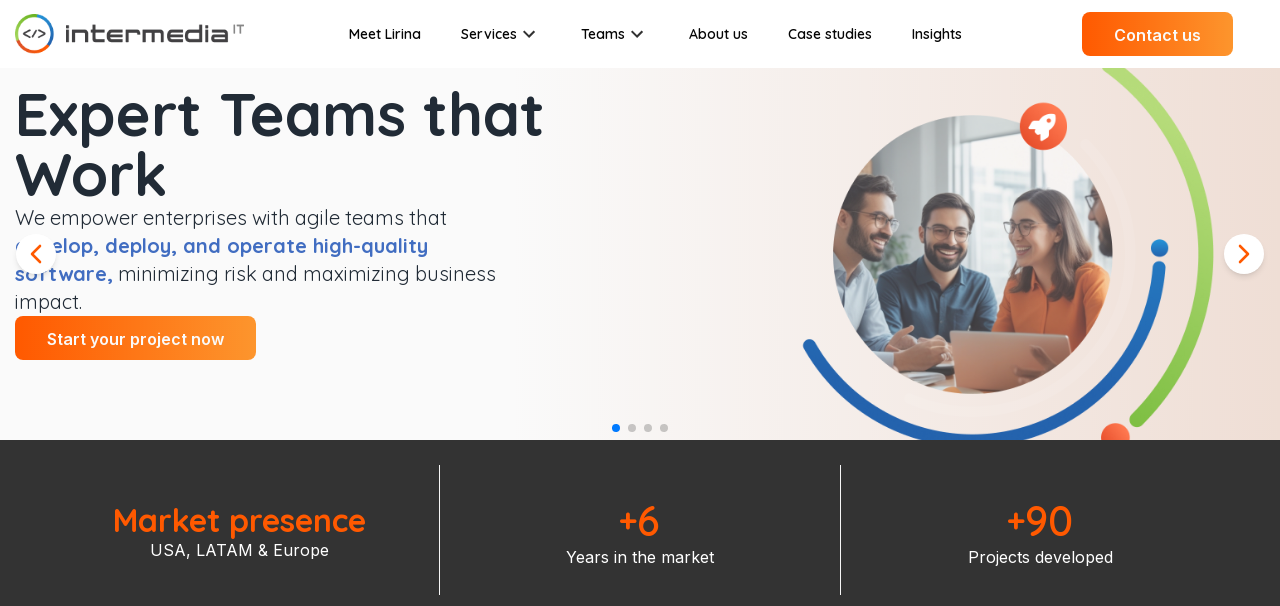

--- FILE ---
content_type: text/html
request_url: https://intermediait.com/portfolio-item/aplicacion-para-hacer-deporte-desde-casa/
body_size: 522
content:
<!DOCTYPE html>
<html lang="en">
  <head>
    <meta charset="utf-8" />
    <link rel="icon" href="/logo.png" />
    <meta name="viewport" content="width=device-width, initial-scale=1" />
    <meta name="theme-color" content="#000000" />
    <meta name="description" content="Intermedia is a company from Argentina, dedicated to developing mobile applications, web sites and cloud systems." />
    <link rel="apple-touch-icon" href="/logo.png" />
    <link rel="manifest" href="/manifest.json" />
    <title>Intermedia IT</title>
    <link rel="preconnect" href="https://fonts.googleapis.com" />
    <link rel="preconnect" href="https://fonts.gstatic.com" crossorigin />
    <link href="https://fonts.googleapis.com/css2?family=Inter:wght@100;200;300;400;500;600;700;800;900&display=swap" rel="stylesheet" />
    <link href="https://fonts.googleapis.com/css2?family=Quicksand:wght@300;400;500;600;700&display=swap" rel="stylesheet" />

    <meta property="og:title" content="Intermedia IT" />
    <meta property="og:description" content="Intermedia is a company from Argentina, dedicated to developing mobile applications, web sites and cloud systems." />
    <meta property="og:image" content="/Intermedia-color.png" />
    <meta property="og:url" content="https://intermediait.com" />
    <meta property="og:type" content="website" />
    <script type="module" crossorigin src="/assets/index-ChHITl8m.js"></script>
    <link rel="stylesheet" crossorigin href="/assets/index-DJVU53zH.css">
  </head>

  <body>
    <div id="root"></div>
  </body>
</html>


--- FILE ---
content_type: text/css
request_url: https://intermediait.com/assets/index-DJVU53zH.css
body_size: 60503
content:
@font-face{font-family:swiper-icons;src:url(data:application/font-woff;charset=utf-8;base64,\ [base64]//wADZ2x5ZgAAAywAAADMAAAD2MHtryVoZWFkAAABbAAAADAAAAA2E2+eoWhoZWEAAAGcAAAAHwAAACQC9gDzaG10eAAAAigAAAAZAAAArgJkABFsb2NhAAAC0AAAAFoAAABaFQAUGG1heHAAAAG8AAAAHwAAACAAcABAbmFtZQAAA/gAAAE5AAACXvFdBwlwb3N0AAAFNAAAAGIAAACE5s74hXjaY2BkYGAAYpf5Hu/j+W2+MnAzMYDAzaX6QjD6/4//Bxj5GA8AuRwMYGkAPywL13jaY2BkYGA88P8Agx4j+/8fQDYfA1AEBWgDAIB2BOoAeNpjYGRgYNBh4GdgYgABEMnIABJzYNADCQAACWgAsQB42mNgYfzCOIGBlYGB0YcxjYGBwR1Kf2WQZGhhYGBiYGVmgAFGBiQQkOaawtDAoMBQxXjg/wEGPcYDDA4wNUA2CCgwsAAAO4EL6gAAeNpj2M0gyAACqxgGNWBkZ2D4/wMA+xkDdgAAAHjaY2BgYGaAYBkGRgYQiAHyGMF8FgYHIM3DwMHABGQrMOgyWDLEM1T9/w8UBfEMgLzE////P/5//f/V/xv+r4eaAAeMbAxwIUYmIMHEgKYAYjUcsDAwsLKxc3BycfPw8jEQA/[base64]/uznmfPFBNODM2K7MTQ45YEAZqGP81AmGGcF3iPqOop0r1SPTaTbVkfUe4HXj97wYE+yNwWYxwWu4v1ugWHgo3S1XdZEVqWM7ET0cfnLGxWfkgR42o2PvWrDMBSFj/IHLaF0zKjRgdiVMwScNRAoWUoH78Y2icB/yIY09An6AH2Bdu/UB+yxopYshQiEvnvu0dURgDt8QeC8PDw7Fpji3fEA4z/PEJ6YOB5hKh4dj3EvXhxPqH/SKUY3rJ7srZ4FZnh1PMAtPhwP6fl2PMJMPDgeQ4rY8YT6Gzao0eAEA409DuggmTnFnOcSCiEiLMgxCiTI6Cq5DZUd3Qmp10vO0LaLTd2cjN4fOumlc7lUYbSQcZFkutRG7g6JKZKy0RmdLY680CDnEJ+UMkpFFe1RN7nxdVpXrC4aTtnaurOnYercZg2YVmLN/d/gczfEimrE/fs/bOuq29Zmn8tloORaXgZgGa78yO9/cnXm2BpaGvq25Dv9S4E9+5SIc9PqupJKhYFSSl47+Qcr1mYNAAAAeNptw0cKwkAAAMDZJA8Q7OUJvkLsPfZ6zFVERPy8qHh2YER+3i/BP83vIBLLySsoKimrqKqpa2hp6+jq6RsYGhmbmJqZSy0sraxtbO3sHRydnEMU4uR6yx7JJXveP7WrDycAAAAAAAH//wACeNpjYGRgYOABYhkgZgJCZgZNBkYGLQZtIJsFLMYAAAw3ALgAeNolizEKgDAQBCchRbC2sFER0YD6qVQiBCv/H9ezGI6Z5XBAw8CBK/m5iQQVauVbXLnOrMZv2oLdKFa8Pjuru2hJzGabmOSLzNMzvutpB3N42mNgZGBg4GKQYzBhYMxJLMlj4GBgAYow/P/PAJJhLM6sSoWKfWCAAwDAjgbRAAB42mNgYGBkAIIbCZo5IPrmUn0hGA0AO8EFTQAA);font-weight:400;font-style:normal}:root{--swiper-theme-color: #007aff}:host{position:relative;display:block;margin-left:auto;margin-right:auto;z-index:1}.swiper{margin-left:auto;margin-right:auto;position:relative;overflow:hidden;overflow:clip;list-style:none;padding:0;z-index:1;display:block}.swiper-vertical>.swiper-wrapper{flex-direction:column}.swiper-wrapper{position:relative;width:100%;height:100%;z-index:1;display:flex;transition-property:transform;transition-timing-function:var(--swiper-wrapper-transition-timing-function, initial);box-sizing:content-box}.swiper-android .swiper-slide,.swiper-ios .swiper-slide,.swiper-wrapper{transform:translateZ(0)}.swiper-horizontal{touch-action:pan-y}.swiper-vertical{touch-action:pan-x}.swiper-slide{flex-shrink:0;width:100%;height:100%;position:relative;transition-property:transform;display:block}.swiper-slide-invisible-blank{visibility:hidden}.swiper-autoheight,.swiper-autoheight .swiper-slide{height:auto}.swiper-autoheight .swiper-wrapper{align-items:flex-start;transition-property:transform,height}.swiper-backface-hidden .swiper-slide{transform:translateZ(0);backface-visibility:hidden}.swiper-3d.swiper-css-mode .swiper-wrapper{perspective:1200px}.swiper-3d .swiper-wrapper{transform-style:preserve-3d}.swiper-3d{perspective:1200px}.swiper-3d .swiper-slide,.swiper-3d .swiper-cube-shadow{transform-style:preserve-3d}.swiper-css-mode>.swiper-wrapper{overflow:auto;scrollbar-width:none;-ms-overflow-style:none}.swiper-css-mode>.swiper-wrapper::-webkit-scrollbar{display:none}.swiper-css-mode>.swiper-wrapper>.swiper-slide{scroll-snap-align:start start}.swiper-css-mode.swiper-horizontal>.swiper-wrapper{scroll-snap-type:x mandatory}.swiper-css-mode.swiper-vertical>.swiper-wrapper{scroll-snap-type:y mandatory}.swiper-css-mode.swiper-free-mode>.swiper-wrapper{scroll-snap-type:none}.swiper-css-mode.swiper-free-mode>.swiper-wrapper>.swiper-slide{scroll-snap-align:none}.swiper-css-mode.swiper-centered>.swiper-wrapper:before{content:"";flex-shrink:0;order:9999}.swiper-css-mode.swiper-centered>.swiper-wrapper>.swiper-slide{scroll-snap-align:center center;scroll-snap-stop:always}.swiper-css-mode.swiper-centered.swiper-horizontal>.swiper-wrapper>.swiper-slide:first-child{margin-inline-start:var(--swiper-centered-offset-before)}.swiper-css-mode.swiper-centered.swiper-horizontal>.swiper-wrapper:before{height:100%;min-height:1px;width:var(--swiper-centered-offset-after)}.swiper-css-mode.swiper-centered.swiper-vertical>.swiper-wrapper>.swiper-slide:first-child{margin-block-start:var(--swiper-centered-offset-before)}.swiper-css-mode.swiper-centered.swiper-vertical>.swiper-wrapper:before{width:100%;min-width:1px;height:var(--swiper-centered-offset-after)}.swiper-3d .swiper-slide-shadow,.swiper-3d .swiper-slide-shadow-left,.swiper-3d .swiper-slide-shadow-right,.swiper-3d .swiper-slide-shadow-top,.swiper-3d .swiper-slide-shadow-bottom{position:absolute;left:0;top:0;width:100%;height:100%;pointer-events:none;z-index:10}.swiper-3d .swiper-slide-shadow{background:#00000026}.swiper-3d .swiper-slide-shadow-left{background-image:linear-gradient(to left,#00000080,#0000)}.swiper-3d .swiper-slide-shadow-right{background-image:linear-gradient(to right,#00000080,#0000)}.swiper-3d .swiper-slide-shadow-top{background-image:linear-gradient(to top,#00000080,#0000)}.swiper-3d .swiper-slide-shadow-bottom{background-image:linear-gradient(to bottom,#00000080,#0000)}.swiper-lazy-preloader{width:42px;height:42px;position:absolute;left:50%;top:50%;margin-left:-21px;margin-top:-21px;z-index:10;transform-origin:50%;box-sizing:border-box;border:4px solid var(--swiper-preloader-color, var(--swiper-theme-color));border-radius:50%;border-top-color:transparent}.swiper:not(.swiper-watch-progress) .swiper-lazy-preloader,.swiper-watch-progress .swiper-slide-visible .swiper-lazy-preloader{animation:swiper-preloader-spin 1s infinite linear}.swiper-lazy-preloader-white{--swiper-preloader-color: #fff}.swiper-lazy-preloader-black{--swiper-preloader-color: #000}@keyframes swiper-preloader-spin{0%{transform:rotate(0)}to{transform:rotate(360deg)}}:root{--swiper-navigation-size: 44px}.swiper-button-prev,.swiper-button-next{position:absolute;top:var(--swiper-navigation-top-offset, 50%);width:calc(var(--swiper-navigation-size) / 44 * 27);height:var(--swiper-navigation-size);margin-top:calc(0px - (var(--swiper-navigation-size) / 2));z-index:10;cursor:pointer;display:flex;align-items:center;justify-content:center;color:var(--swiper-navigation-color, var(--swiper-theme-color))}.swiper-button-prev.swiper-button-disabled,.swiper-button-next.swiper-button-disabled{opacity:.35;cursor:auto;pointer-events:none}.swiper-button-prev.swiper-button-hidden,.swiper-button-next.swiper-button-hidden{opacity:0;cursor:auto;pointer-events:none}.swiper-navigation-disabled .swiper-button-prev,.swiper-navigation-disabled .swiper-button-next{display:none!important}.swiper-button-prev svg,.swiper-button-next svg{width:100%;height:100%;-o-object-fit:contain;object-fit:contain;transform-origin:center}.swiper-rtl .swiper-button-prev svg,.swiper-rtl .swiper-button-next svg{transform:rotate(180deg)}.swiper-button-prev,.swiper-rtl .swiper-button-next{left:var(--swiper-navigation-sides-offset, 10px);right:auto}.swiper-button-lock{display:none}.swiper-button-prev:after,.swiper-button-next:after{font-family:swiper-icons;font-size:var(--swiper-navigation-size);text-transform:none!important;letter-spacing:0;font-variant:initial;line-height:1}.swiper-button-prev:after,.swiper-rtl .swiper-button-next:after{content:"prev"}.swiper-button-next,.swiper-rtl .swiper-button-prev{right:var(--swiper-navigation-sides-offset, 10px);left:auto}.swiper-button-next:after,.swiper-rtl .swiper-button-prev:after{content:"next"}.swiper-pagination{position:absolute;text-align:center;transition:.3s opacity;transform:translateZ(0);z-index:10}.swiper-pagination.swiper-pagination-hidden{opacity:0}.swiper-pagination-disabled>.swiper-pagination,.swiper-pagination.swiper-pagination-disabled{display:none!important}.swiper-pagination-fraction,.swiper-pagination-custom,.swiper-horizontal>.swiper-pagination-bullets,.swiper-pagination-bullets.swiper-pagination-horizontal{bottom:var(--swiper-pagination-bottom, 8px);top:var(--swiper-pagination-top, auto);left:0;width:100%}.swiper-pagination-bullets-dynamic{overflow:hidden;font-size:0}.swiper-pagination-bullets-dynamic .swiper-pagination-bullet{transform:scale(.33);position:relative}.swiper-pagination-bullets-dynamic .swiper-pagination-bullet-active,.swiper-pagination-bullets-dynamic .swiper-pagination-bullet-active-main{transform:scale(1)}.swiper-pagination-bullets-dynamic .swiper-pagination-bullet-active-prev{transform:scale(.66)}.swiper-pagination-bullets-dynamic .swiper-pagination-bullet-active-prev-prev{transform:scale(.33)}.swiper-pagination-bullets-dynamic .swiper-pagination-bullet-active-next{transform:scale(.66)}.swiper-pagination-bullets-dynamic .swiper-pagination-bullet-active-next-next{transform:scale(.33)}.swiper-pagination-bullet{width:var(--swiper-pagination-bullet-width, var(--swiper-pagination-bullet-size, 8px));height:var(--swiper-pagination-bullet-height, var(--swiper-pagination-bullet-size, 8px));display:inline-block;border-radius:var(--swiper-pagination-bullet-border-radius, 50%);background:var(--swiper-pagination-bullet-inactive-color, #000);opacity:var(--swiper-pagination-bullet-inactive-opacity, .2)}button.swiper-pagination-bullet{border:none;margin:0;padding:0;box-shadow:none;-webkit-appearance:none;-moz-appearance:none;appearance:none}.swiper-pagination-clickable .swiper-pagination-bullet{cursor:pointer}.swiper-pagination-bullet:only-child{display:none!important}.swiper-pagination-bullet-active{opacity:var(--swiper-pagination-bullet-opacity, 1);background:var(--swiper-pagination-color, var(--swiper-theme-color))}.swiper-vertical>.swiper-pagination-bullets,.swiper-pagination-vertical.swiper-pagination-bullets{right:var(--swiper-pagination-right, 8px);left:var(--swiper-pagination-left, auto);top:50%;transform:translate3d(0,-50%,0)}.swiper-vertical>.swiper-pagination-bullets .swiper-pagination-bullet,.swiper-pagination-vertical.swiper-pagination-bullets .swiper-pagination-bullet{margin:var(--swiper-pagination-bullet-vertical-gap, 6px) 0;display:block}.swiper-vertical>.swiper-pagination-bullets.swiper-pagination-bullets-dynamic,.swiper-pagination-vertical.swiper-pagination-bullets.swiper-pagination-bullets-dynamic{top:50%;transform:translateY(-50%);width:8px}.swiper-vertical>.swiper-pagination-bullets.swiper-pagination-bullets-dynamic .swiper-pagination-bullet,.swiper-pagination-vertical.swiper-pagination-bullets.swiper-pagination-bullets-dynamic .swiper-pagination-bullet{display:inline-block;transition:.2s transform,.2s top}.swiper-horizontal>.swiper-pagination-bullets .swiper-pagination-bullet,.swiper-pagination-horizontal.swiper-pagination-bullets .swiper-pagination-bullet{margin:0 var(--swiper-pagination-bullet-horizontal-gap, 4px)}.swiper-horizontal>.swiper-pagination-bullets.swiper-pagination-bullets-dynamic,.swiper-pagination-horizontal.swiper-pagination-bullets.swiper-pagination-bullets-dynamic{left:50%;transform:translate(-50%);white-space:nowrap}.swiper-horizontal>.swiper-pagination-bullets.swiper-pagination-bullets-dynamic .swiper-pagination-bullet,.swiper-pagination-horizontal.swiper-pagination-bullets.swiper-pagination-bullets-dynamic .swiper-pagination-bullet{transition:.2s transform,.2s left}.swiper-horizontal.swiper-rtl>.swiper-pagination-bullets-dynamic .swiper-pagination-bullet{transition:.2s transform,.2s right}.swiper-pagination-fraction{color:var(--swiper-pagination-fraction-color, inherit)}.swiper-pagination-progressbar{background:var(--swiper-pagination-progressbar-bg-color, rgba(0, 0, 0, .25));position:absolute}.swiper-pagination-progressbar .swiper-pagination-progressbar-fill{background:var(--swiper-pagination-color, var(--swiper-theme-color));position:absolute;left:0;top:0;width:100%;height:100%;transform:scale(0);transform-origin:left top}.swiper-rtl .swiper-pagination-progressbar .swiper-pagination-progressbar-fill{transform-origin:right top}.swiper-horizontal>.swiper-pagination-progressbar,.swiper-pagination-progressbar.swiper-pagination-horizontal,.swiper-vertical>.swiper-pagination-progressbar.swiper-pagination-progressbar-opposite,.swiper-pagination-progressbar.swiper-pagination-vertical.swiper-pagination-progressbar-opposite{width:100%;height:var(--swiper-pagination-progressbar-size, 4px);left:0;top:0}.swiper-vertical>.swiper-pagination-progressbar,.swiper-pagination-progressbar.swiper-pagination-vertical,.swiper-horizontal>.swiper-pagination-progressbar.swiper-pagination-progressbar-opposite,.swiper-pagination-progressbar.swiper-pagination-horizontal.swiper-pagination-progressbar-opposite{width:var(--swiper-pagination-progressbar-size, 4px);height:100%;left:0;top:0}.swiper-pagination-lock{display:none}*,:before,:after{box-sizing:border-box;border-width:0;border-style:solid;border-color:#e5e7eb}:before,:after{--tw-content: ""}html,:host{line-height:1.5;-webkit-text-size-adjust:100%;-moz-tab-size:4;-o-tab-size:4;tab-size:4;font-family:ui-sans-serif,system-ui,sans-serif,"Apple Color Emoji","Segoe UI Emoji",Segoe UI Symbol,"Noto Color Emoji";font-feature-settings:normal;font-variation-settings:normal;-webkit-tap-highlight-color:transparent}body{margin:0;line-height:inherit}hr{height:0;color:inherit;border-top-width:1px}abbr:where([title]){-webkit-text-decoration:underline dotted;text-decoration:underline dotted}h1,h2,h3,h4,h5,h6{font-size:inherit;font-weight:inherit}a{color:inherit;text-decoration:inherit}b,strong{font-weight:bolder}code,kbd,samp,pre{font-family:ui-monospace,SFMono-Regular,Menlo,Monaco,Consolas,Liberation Mono,Courier New,monospace;font-feature-settings:normal;font-variation-settings:normal;font-size:1em}small{font-size:80%}sub,sup{font-size:75%;line-height:0;position:relative;vertical-align:baseline}sub{bottom:-.25em}sup{top:-.5em}table{text-indent:0;border-color:inherit;border-collapse:collapse}button,input,optgroup,select,textarea{font-family:inherit;font-feature-settings:inherit;font-variation-settings:inherit;font-size:100%;font-weight:inherit;line-height:inherit;letter-spacing:inherit;color:inherit;margin:0;padding:0}button,select{text-transform:none}button,input:where([type=button]),input:where([type=reset]),input:where([type=submit]){-webkit-appearance:button;background-color:transparent;background-image:none}:-moz-focusring{outline:auto}:-moz-ui-invalid{box-shadow:none}progress{vertical-align:baseline}::-webkit-inner-spin-button,::-webkit-outer-spin-button{height:auto}[type=search]{-webkit-appearance:textfield;outline-offset:-2px}::-webkit-search-decoration{-webkit-appearance:none}::-webkit-file-upload-button{-webkit-appearance:button;font:inherit}summary{display:list-item}blockquote,dl,dd,h1,h2,h3,h4,h5,h6,hr,figure,p,pre{margin:0}fieldset{margin:0;padding:0}legend{padding:0}ol,ul,menu{list-style:none;margin:0;padding:0}dialog{padding:0}textarea{resize:vertical}input::-moz-placeholder,textarea::-moz-placeholder{opacity:1;color:#9ca3af}input::placeholder,textarea::placeholder{opacity:1;color:#9ca3af}button,[role=button]{cursor:pointer}:disabled{cursor:default}img,svg,video,canvas,audio,iframe,embed,object{display:block;vertical-align:middle}img,video{max-width:100%;height:auto}[hidden]{display:none}*,:before,:after{--tw-border-spacing-x: 0;--tw-border-spacing-y: 0;--tw-translate-x: 0;--tw-translate-y: 0;--tw-rotate: 0;--tw-skew-x: 0;--tw-skew-y: 0;--tw-scale-x: 1;--tw-scale-y: 1;--tw-pan-x: ;--tw-pan-y: ;--tw-pinch-zoom: ;--tw-scroll-snap-strictness: proximity;--tw-gradient-from-position: ;--tw-gradient-via-position: ;--tw-gradient-to-position: ;--tw-ordinal: ;--tw-slashed-zero: ;--tw-numeric-figure: ;--tw-numeric-spacing: ;--tw-numeric-fraction: ;--tw-ring-inset: ;--tw-ring-offset-width: 0px;--tw-ring-offset-color: #fff;--tw-ring-color: rgb(59 130 246 / .5);--tw-ring-offset-shadow: 0 0 #0000;--tw-ring-shadow: 0 0 #0000;--tw-shadow: 0 0 #0000;--tw-shadow-colored: 0 0 #0000;--tw-blur: ;--tw-brightness: ;--tw-contrast: ;--tw-grayscale: ;--tw-hue-rotate: ;--tw-invert: ;--tw-saturate: ;--tw-sepia: ;--tw-drop-shadow: ;--tw-backdrop-blur: ;--tw-backdrop-brightness: ;--tw-backdrop-contrast: ;--tw-backdrop-grayscale: ;--tw-backdrop-hue-rotate: ;--tw-backdrop-invert: ;--tw-backdrop-opacity: ;--tw-backdrop-saturate: ;--tw-backdrop-sepia: ;--tw-contain-size: ;--tw-contain-layout: ;--tw-contain-paint: ;--tw-contain-style: }::backdrop{--tw-border-spacing-x: 0;--tw-border-spacing-y: 0;--tw-translate-x: 0;--tw-translate-y: 0;--tw-rotate: 0;--tw-skew-x: 0;--tw-skew-y: 0;--tw-scale-x: 1;--tw-scale-y: 1;--tw-pan-x: ;--tw-pan-y: ;--tw-pinch-zoom: ;--tw-scroll-snap-strictness: proximity;--tw-gradient-from-position: ;--tw-gradient-via-position: ;--tw-gradient-to-position: ;--tw-ordinal: ;--tw-slashed-zero: ;--tw-numeric-figure: ;--tw-numeric-spacing: ;--tw-numeric-fraction: ;--tw-ring-inset: ;--tw-ring-offset-width: 0px;--tw-ring-offset-color: #fff;--tw-ring-color: rgb(59 130 246 / .5);--tw-ring-offset-shadow: 0 0 #0000;--tw-ring-shadow: 0 0 #0000;--tw-shadow: 0 0 #0000;--tw-shadow-colored: 0 0 #0000;--tw-blur: ;--tw-brightness: ;--tw-contrast: ;--tw-grayscale: ;--tw-hue-rotate: ;--tw-invert: ;--tw-saturate: ;--tw-sepia: ;--tw-drop-shadow: ;--tw-backdrop-blur: ;--tw-backdrop-brightness: ;--tw-backdrop-contrast: ;--tw-backdrop-grayscale: ;--tw-backdrop-hue-rotate: ;--tw-backdrop-invert: ;--tw-backdrop-opacity: ;--tw-backdrop-saturate: ;--tw-backdrop-sepia: ;--tw-contain-size: ;--tw-contain-layout: ;--tw-contain-paint: ;--tw-contain-style: }.visible{visibility:visible}.invisible{visibility:hidden}.static{position:static}.absolute{position:absolute}.relative{position:relative}.sticky{position:sticky}.inset-0{top:0;right:0;bottom:0;left:0}.-bottom-20{bottom:-5rem}.-bottom-\[10\%\]{bottom:-10%}.-right-10{right:-2.5rem}.-top-10{top:-2.5rem}.-top-\[10\%\]{top:-10%}.-top-\[15\%\]{top:-15%}.bottom-0{bottom:0}.bottom-2{bottom:.5rem}.bottom-20{bottom:5rem}.bottom-3{bottom:.75rem}.bottom-4{bottom:1rem}.bottom-40{bottom:10rem}.left-0{left:0}.left-10{left:2.5rem}.left-4{left:1rem}.left-5{left:1.25rem}.left-\[10\%\]{left:10%}.left-\[50\%\]{left:50%}.right-0{right:0}.right-10{right:2.5rem}.right-2{right:.5rem}.right-4{right:1rem}.right-8{right:2rem}.right-\[10\%\]{right:10%}.top-0{top:0}.top-1{top:.25rem}.top-1\/2{top:50%}.top-10{top:2.5rem}.top-2{top:.5rem}.top-\[50\%\]{top:50%}.-z-10{z-index:-10}.-z-20{z-index:-20}.z-10{z-index:10}.z-20{z-index:20}.z-30{z-index:30}.z-50{z-index:50}.m-2{margin:.5rem}.m-auto{margin:auto}.mx-4{margin-left:1rem;margin-right:1rem}.mx-\[-16px\]{margin-left:-16px;margin-right:-16px}.mx-auto{margin-left:auto;margin-right:auto}.my-12{margin-top:3rem;margin-bottom:3rem}.my-16{margin-top:4rem;margin-bottom:4rem}.my-2{margin-top:.5rem;margin-bottom:.5rem}.my-3{margin-top:.75rem;margin-bottom:.75rem}.my-4{margin-top:1rem;margin-bottom:1rem}.my-8{margin-top:2rem;margin-bottom:2rem}.mb-10{margin-bottom:2.5rem}.mb-12{margin-bottom:3rem}.mb-2{margin-bottom:.5rem}.mb-3{margin-bottom:.75rem}.mb-4{margin-bottom:1rem}.mb-6{margin-bottom:1.5rem}.mb-8{margin-bottom:2rem}.ml-0{margin-left:0}.ml-4{margin-left:1rem}.mr-3{margin-right:.75rem}.mt-1{margin-top:.25rem}.mt-10{margin-top:2.5rem}.mt-12{margin-top:3rem}.mt-16{margin-top:4rem}.mt-2{margin-top:.5rem}.mt-4{margin-top:1rem}.mt-6{margin-top:1.5rem}.mt-8{margin-top:2rem}.mt-\[140px\]{margin-top:140px}.block{display:block}.inline-block{display:inline-block}.inline{display:inline}.flex{display:flex}.inline-flex{display:inline-flex}.grid{display:grid}.hidden{display:none}.aspect-\[8\/3\]{aspect-ratio:8/3}.aspect-square{aspect-ratio:1 / 1}.aspect-video{aspect-ratio:16 / 9}.h-0{height:0px}.h-0\.5{height:.125rem}.h-1{height:.25rem}.h-1\/2{height:50%}.h-10{height:2.5rem}.h-12{height:3rem}.h-16{height:4rem}.h-20{height:5rem}.h-24{height:6rem}.h-28{height:7rem}.h-32{height:8rem}.h-4{height:1rem}.h-40{height:10rem}.h-48{height:12rem}.h-64{height:16rem}.h-7{height:1.75rem}.h-72{height:18rem}.h-8{height:2rem}.h-\[100px\]{height:100px}.h-\[141px\]{height:141px}.h-\[151px\]{height:151px}.h-\[164px\]{height:164px}.h-\[180px\]{height:180px}.h-\[185px\]{height:185px}.h-\[191px\]{height:191px}.h-\[200px\]{height:200px}.h-\[220px\]{height:220px}.h-\[2px\]{height:2px}.h-\[316px\]{height:316px}.h-\[32px\]{height:32px}.h-\[350px\]{height:350px}.h-\[40\%\]{height:40%}.h-\[400px\]{height:400px}.h-\[440px\]{height:440px}.h-\[480px\]{height:480px}.h-\[500px\]{height:500px}.h-\[570px\]{height:570px}.h-\[57px\]{height:57px}.h-\[60\%\]{height:60%}.h-\[64px\]{height:64px}.h-\[65px\]{height:65px}.h-\[70\%\]{height:70%}.h-\[71px\]{height:71px}.h-\[73px\]{height:73px}.h-\[78px\]{height:78px}.h-\[90px\]{height:90px}.h-\[95px\]{height:95px}.h-\[calc\(100\%-140px\)\]{height:calc(100% - 140px)}.h-auto{height:auto}.h-full{height:100%}.max-h-\[50vh\]{max-height:50vh}.max-h-\[615px\]{max-height:615px}.max-h-\[900px\]{max-height:900px}.min-h-\[120px\]{min-height:120px}.min-h-\[250px\]{min-height:250px}.min-h-\[40vh\]{min-height:40vh}.min-h-\[420px\]{min-height:420px}.min-h-\[450px\]{min-height:450px}.min-h-\[460px\]{min-height:460px}.min-h-\[600px\]{min-height:600px}.min-h-\[60px\]{min-height:60px}.min-h-\[70px\]{min-height:70px}.min-h-screen{min-height:100vh}.w-1\/2{width:50%}.w-12{width:3rem}.w-16{width:4rem}.w-20{width:5rem}.w-24{width:6rem}.w-32{width:8rem}.w-4{width:1rem}.w-40{width:10rem}.w-44{width:11rem}.w-48{width:12rem}.w-6{width:1.5rem}.w-64{width:16rem}.w-7{width:1.75rem}.w-72{width:18rem}.w-8{width:2rem}.w-96{width:24rem}.w-\[168px\]{width:168px}.w-\[170px\]{width:170px}.w-\[172px\]{width:172px}.w-\[180px\]{width:180px}.w-\[200px\]{width:200px}.w-\[204px\]{width:204px}.w-\[207px\]{width:207px}.w-\[224px\]{width:224px}.w-\[225px\]{width:225px}.w-\[230px\]{width:230px}.w-\[251px\]{width:251px}.w-\[288px\]{width:288px}.w-\[2px\]{width:2px}.w-\[3\/4\]{width:3/4}.w-\[305px\]{width:305px}.w-\[320px\]{width:320px}.w-\[348px\]{width:348px}.w-\[360px\]{width:360px}.w-\[40\%\]{width:40%}.w-\[400px\]{width:400px}.w-\[40px\]{width:40px}.w-\[44px\]{width:44px}.w-\[500px\]{width:500px}.w-\[57px\]{width:57px}.w-\[65px\]{width:65px}.w-\[84\%\]{width:84%}.w-\[95\%\]{width:95%}.w-auto{width:auto}.w-full{width:100%}.w-max{width:-moz-max-content;width:max-content}.w-screen{width:100vw}.min-w-\[150px\]{min-width:150px}.min-w-\[320px\]{min-width:320px}.min-w-full{min-width:100%}.max-w-3xl{max-width:48rem}.max-w-\[1200px\]{max-width:1200px}.max-w-\[1250px\]{max-width:1250px}.max-w-\[1400px\]{max-width:1400px}.max-w-\[200px\]{max-width:200px}.max-w-\[450px\]{max-width:450px}.max-w-\[490px\]{max-width:490px}.max-w-\[500px\]{max-width:500px}.max-w-\[550px\]{max-width:550px}.max-w-\[600px\]{max-width:600px}.max-w-\[700px\]{max-width:700px}.max-w-\[70vh\]{max-width:70vh}.max-w-\[780px\]{max-width:780px}.max-w-\[900px\]{max-width:900px}.max-w-full{max-width:100%}.flex-1{flex:1 1 0%}.flex-shrink-0{flex-shrink:0}.grow{flex-grow:1}.-translate-x-full{--tw-translate-x: -100%;transform:translate(var(--tw-translate-x),var(--tw-translate-y)) rotate(var(--tw-rotate)) skew(var(--tw-skew-x)) skewY(var(--tw-skew-y)) scaleX(var(--tw-scale-x)) scaleY(var(--tw-scale-y))}.-translate-y-1\/2{--tw-translate-y: -50%;transform:translate(var(--tw-translate-x),var(--tw-translate-y)) rotate(var(--tw-rotate)) skew(var(--tw-skew-x)) skewY(var(--tw-skew-y)) scaleX(var(--tw-scale-x)) scaleY(var(--tw-scale-y))}.translate-x-0{--tw-translate-x: 0px;transform:translate(var(--tw-translate-x),var(--tw-translate-y)) rotate(var(--tw-rotate)) skew(var(--tw-skew-x)) skewY(var(--tw-skew-y)) scaleX(var(--tw-scale-x)) scaleY(var(--tw-scale-y))}.translate-x-\[-50\%\]{--tw-translate-x: -50%;transform:translate(var(--tw-translate-x),var(--tw-translate-y)) rotate(var(--tw-rotate)) skew(var(--tw-skew-x)) skewY(var(--tw-skew-y)) scaleX(var(--tw-scale-x)) scaleY(var(--tw-scale-y))}.translate-x-full{--tw-translate-x: 100%;transform:translate(var(--tw-translate-x),var(--tw-translate-y)) rotate(var(--tw-rotate)) skew(var(--tw-skew-x)) skewY(var(--tw-skew-y)) scaleX(var(--tw-scale-x)) scaleY(var(--tw-scale-y))}.translate-y-\[-50\%\]{--tw-translate-y: -50%;transform:translate(var(--tw-translate-x),var(--tw-translate-y)) rotate(var(--tw-rotate)) skew(var(--tw-skew-x)) skewY(var(--tw-skew-y)) scaleX(var(--tw-scale-x)) scaleY(var(--tw-scale-y))}.translate-y-\[24px\]{--tw-translate-y: 24px;transform:translate(var(--tw-translate-x),var(--tw-translate-y)) rotate(var(--tw-rotate)) skew(var(--tw-skew-x)) skewY(var(--tw-skew-y)) scaleX(var(--tw-scale-x)) scaleY(var(--tw-scale-y))}.translate-y-full{--tw-translate-y: 100%;transform:translate(var(--tw-translate-x),var(--tw-translate-y)) rotate(var(--tw-rotate)) skew(var(--tw-skew-x)) skewY(var(--tw-skew-y)) scaleX(var(--tw-scale-x)) scaleY(var(--tw-scale-y))}.-rotate-180{--tw-rotate: -180deg;transform:translate(var(--tw-translate-x),var(--tw-translate-y)) rotate(var(--tw-rotate)) skew(var(--tw-skew-x)) skewY(var(--tw-skew-y)) scaleX(var(--tw-scale-x)) scaleY(var(--tw-scale-y))}.rotate-0{--tw-rotate: 0deg;transform:translate(var(--tw-translate-x),var(--tw-translate-y)) rotate(var(--tw-rotate)) skew(var(--tw-skew-x)) skewY(var(--tw-skew-y)) scaleX(var(--tw-scale-x)) scaleY(var(--tw-scale-y))}.rotate-\[-20deg\]{--tw-rotate: -20deg;transform:translate(var(--tw-translate-x),var(--tw-translate-y)) rotate(var(--tw-rotate)) skew(var(--tw-skew-x)) skewY(var(--tw-skew-y)) scaleX(var(--tw-scale-x)) scaleY(var(--tw-scale-y))}.rotate-\[-32deg\]{--tw-rotate: -32deg;transform:translate(var(--tw-translate-x),var(--tw-translate-y)) rotate(var(--tw-rotate)) skew(var(--tw-skew-x)) skewY(var(--tw-skew-y)) scaleX(var(--tw-scale-x)) scaleY(var(--tw-scale-y))}.rotate-\[-90deg\]{--tw-rotate: -90deg;transform:translate(var(--tw-translate-x),var(--tw-translate-y)) rotate(var(--tw-rotate)) skew(var(--tw-skew-x)) skewY(var(--tw-skew-y)) scaleX(var(--tw-scale-x)) scaleY(var(--tw-scale-y))}.rotate-\[0deg\]{--tw-rotate: 0deg;transform:translate(var(--tw-translate-x),var(--tw-translate-y)) rotate(var(--tw-rotate)) skew(var(--tw-skew-x)) skewY(var(--tw-skew-y)) scaleX(var(--tw-scale-x)) scaleY(var(--tw-scale-y))}.rotate-\[10deg\]{--tw-rotate: 10deg;transform:translate(var(--tw-translate-x),var(--tw-translate-y)) rotate(var(--tw-rotate)) skew(var(--tw-skew-x)) skewY(var(--tw-skew-y)) scaleX(var(--tw-scale-x)) scaleY(var(--tw-scale-y))}.rotate-\[20deg\]{--tw-rotate: 20deg;transform:translate(var(--tw-translate-x),var(--tw-translate-y)) rotate(var(--tw-rotate)) skew(var(--tw-skew-x)) skewY(var(--tw-skew-y)) scaleX(var(--tw-scale-x)) scaleY(var(--tw-scale-y))}.rotate-\[90deg\]{--tw-rotate: 90deg;transform:translate(var(--tw-translate-x),var(--tw-translate-y)) rotate(var(--tw-rotate)) skew(var(--tw-skew-x)) skewY(var(--tw-skew-y)) scaleX(var(--tw-scale-x)) scaleY(var(--tw-scale-y))}.scale-0{--tw-scale-x: 0;--tw-scale-y: 0;transform:translate(var(--tw-translate-x),var(--tw-translate-y)) rotate(var(--tw-rotate)) skew(var(--tw-skew-x)) skewY(var(--tw-skew-y)) scaleX(var(--tw-scale-x)) scaleY(var(--tw-scale-y))}.scale-100{--tw-scale-x: 1;--tw-scale-y: 1;transform:translate(var(--tw-translate-x),var(--tw-translate-y)) rotate(var(--tw-rotate)) skew(var(--tw-skew-x)) skewY(var(--tw-skew-y)) scaleX(var(--tw-scale-x)) scaleY(var(--tw-scale-y))}.transform{transform:translate(var(--tw-translate-x),var(--tw-translate-y)) rotate(var(--tw-rotate)) skew(var(--tw-skew-x)) skewY(var(--tw-skew-y)) scaleX(var(--tw-scale-x)) scaleY(var(--tw-scale-y))}@keyframes infinite-scroll{0%{transform:translate(0)}to{transform:translate(-100%)}}.animate-infinite-scroll{animation:infinite-scroll 25s linear infinite}@keyframes spin{to{transform:rotate(360deg)}}.animate-spin{animation:spin 1s linear infinite}.cursor-pointer{cursor:pointer}.select-none{-webkit-user-select:none;-moz-user-select:none;user-select:none}.grid-cols-1{grid-template-columns:repeat(1,minmax(0,1fr))}.flex-row{flex-direction:row}.flex-col{flex-direction:column}.flex-col-reverse{flex-direction:column-reverse}.flex-wrap{flex-wrap:wrap}.flex-nowrap{flex-wrap:nowrap}.place-items-center{place-items:center}.items-start{align-items:flex-start}.items-end{align-items:flex-end}.items-center{align-items:center}.justify-start{justify-content:flex-start}.justify-end{justify-content:flex-end}.justify-center{justify-content:center}.justify-between{justify-content:space-between}.justify-around{justify-content:space-around}.justify-evenly{justify-content:space-evenly}.gap-1{gap:.25rem}.gap-10{gap:2.5rem}.gap-12{gap:3rem}.gap-16{gap:4rem}.gap-2{gap:.5rem}.gap-3{gap:.75rem}.gap-4{gap:1rem}.gap-6{gap:1.5rem}.gap-8{gap:2rem}.overflow-hidden{overflow:hidden}.overflow-visible{overflow:visible}.overflow-x-hidden{overflow-x:hidden}.whitespace-nowrap{white-space:nowrap}.text-wrap{text-wrap:wrap}.rounded{border-radius:.25rem}.rounded-full{border-radius:9999px}.rounded-lg{border-radius:.5rem}.rounded-xl{border-radius:.75rem}.border{border-width:1px}.border-2{border-width:2px}.border-b-2{border-bottom-width:2px}.border-b-4{border-bottom-width:4px}.border-l-4{border-left-width:4px}.border-t-2{border-top-width:2px}.border-t-4{border-top-width:4px}.border-solid{border-style:solid}.border-\[\#355DA0\]{--tw-border-opacity: 1;border-color:rgb(53 93 160 / var(--tw-border-opacity))}.border-\[\#9FD356\]{--tw-border-opacity: 1;border-color:rgb(159 211 86 / var(--tw-border-opacity))}.border-\[\#FD952D\]{--tw-border-opacity: 1;border-color:rgb(253 149 45 / var(--tw-border-opacity))}.border-\[\#FF5900\]{--tw-border-opacity: 1;border-color:rgb(255 89 0 / var(--tw-border-opacity))}.border-\[\#FF5900\]\/60{border-color:#ff590099}.border-custom-orange{border-color:#ff5900}.border-gray-200{--tw-border-opacity: 1;border-color:rgb(229 231 235 / var(--tw-border-opacity))}.bg-\[\#333333\]{--tw-bg-opacity: 1;background-color:rgb(51 51 51 / var(--tw-bg-opacity))}.bg-\[\#355DA0\]{--tw-bg-opacity: 1;background-color:rgb(53 93 160 / var(--tw-bg-opacity))}.bg-\[\#69B321\]{--tw-bg-opacity: 1;background-color:rgb(105 179 33 / var(--tw-bg-opacity))}.bg-\[\#DCDCDC\]{--tw-bg-opacity: 1;background-color:rgb(220 220 220 / var(--tw-bg-opacity))}.bg-\[\#EEEEEE\]{--tw-bg-opacity: 1;background-color:rgb(238 238 238 / var(--tw-bg-opacity))}.bg-\[\#EFEFEF\]{--tw-bg-opacity: 1;background-color:rgb(239 239 239 / var(--tw-bg-opacity))}.bg-\[\#F9F9F8\]{--tw-bg-opacity: 1;background-color:rgb(249 249 248 / var(--tw-bg-opacity))}.bg-\[\#FF5900\]{--tw-bg-opacity: 1;background-color:rgb(255 89 0 / var(--tw-bg-opacity))}.bg-\[\#FF6B28\]{--tw-bg-opacity: 1;background-color:rgb(255 107 40 / var(--tw-bg-opacity))}.bg-\[\#FFF2EB\]{--tw-bg-opacity: 1;background-color:rgb(255 242 235 / var(--tw-bg-opacity))}.bg-\[\#f8f9fb\]{--tw-bg-opacity: 1;background-color:rgb(248 249 251 / var(--tw-bg-opacity))}.bg-custom-orange{background-color:#ff5900}.bg-custom-white{--tw-bg-opacity: 1;background-color:rgb(250 250 250 / var(--tw-bg-opacity))}.bg-orange-50{--tw-bg-opacity: 1;background-color:rgb(255 247 237 / var(--tw-bg-opacity))}.bg-orange-lighter{background-color:#fff2eb}.bg-white{--tw-bg-opacity: 1;background-color:rgb(255 255 255 / var(--tw-bg-opacity))}.bg-white\/70{background-color:#ffffffb3}.bg-white\/80{background-color:#fffc}.bg-opacity-70{--tw-bg-opacity: .7}.bg-opacity-80{--tw-bg-opacity: .8}.bg-opacity-90{--tw-bg-opacity: .9}.bg-\[url\(\"data\:image\/svg\+xml\;base64\,PHN2ZyB4bWxucz0iaHR0cDovL3d3dy53My5vcmcvMjAwMC9zdmciIHdpZHRoPSI2MCIgaGVpZ2h0PSI2MCI\+CjxyZWN0IHdpZHRoPSI2MCIgaGVpZ2h0PSI2MCIgZmlsbD0id2hpdGUiPjwvcmVjdD4KPHBhdGggZD0iTTMwIDMwIEw2MCA2MCBNMCAwIEwzMCAzMCBNMCA2MCBMMzAgMzAiIHN0cm9rZT0iI2ZmZjVlZSIgc3Ryb2tlLXdpZHRoPSIyIj48L3BhdGg\+Cjwvc3ZnPg\=\=\"\)\]{background-image:url([data-uri])}.bg-gradient-to-b{background-image:linear-gradient(to bottom,var(--tw-gradient-stops))}.bg-gradient-to-br{background-image:linear-gradient(to bottom right,var(--tw-gradient-stops))}.bg-gradient-to-l{background-image:linear-gradient(to left,var(--tw-gradient-stops))}.bg-gradient-to-r{background-image:linear-gradient(to right,var(--tw-gradient-stops))}.bg-gradient-to-t{background-image:linear-gradient(to top,var(--tw-gradient-stops))}.bg-gradient-to-tr{background-image:linear-gradient(to top right,var(--tw-gradient-stops))}.bg-main-blur{background-image:url(/assets/main-blur-CAf93zVO.webp)}.bg-main-gradient{background-image:url(/assets/main-gradient-djiNbNtp.webp)}.from-\[\#355DA0\]{--tw-gradient-from: #355DA0 var(--tw-gradient-from-position);--tw-gradient-to: rgb(53 93 160 / 0) var(--tw-gradient-to-position);--tw-gradient-stops: var(--tw-gradient-from), var(--tw-gradient-to)}.from-\[\#8D8D8D\]{--tw-gradient-from: #8D8D8D var(--tw-gradient-from-position);--tw-gradient-to: rgb(141 141 141 / 0) var(--tw-gradient-to-position);--tw-gradient-stops: var(--tw-gradient-from), var(--tw-gradient-to)}.from-\[\#B5D37B\]{--tw-gradient-from: #B5D37B var(--tw-gradient-from-position);--tw-gradient-to: rgb(181 211 123 / 0) var(--tw-gradient-to-position);--tw-gradient-stops: var(--tw-gradient-from), var(--tw-gradient-to)}.from-\[\#FAFAFA\]{--tw-gradient-from: #FAFAFA var(--tw-gradient-from-position);--tw-gradient-to: rgb(250 250 250 / 0) var(--tw-gradient-to-position);--tw-gradient-stops: var(--tw-gradient-from), var(--tw-gradient-to)}.from-\[\#FD952D\]{--tw-gradient-from: #FD952D var(--tw-gradient-from-position);--tw-gradient-to: rgb(253 149 45 / 0) var(--tw-gradient-to-position);--tw-gradient-stops: var(--tw-gradient-from), var(--tw-gradient-to)}.from-\[\#FF5900\]{--tw-gradient-from: #FF5900 var(--tw-gradient-from-position);--tw-gradient-to: rgb(255 89 0 / 0) var(--tw-gradient-to-position);--tw-gradient-stops: var(--tw-gradient-from), var(--tw-gradient-to)}.from-\[\#FFBF7E\]{--tw-gradient-from: #FFBF7E var(--tw-gradient-from-position);--tw-gradient-to: rgb(255 191 126 / 0) var(--tw-gradient-to-position);--tw-gradient-stops: var(--tw-gradient-from), var(--tw-gradient-to)}.from-\[\#FFE6D8\]{--tw-gradient-from: #FFE6D8 var(--tw-gradient-from-position);--tw-gradient-to: rgb(255 230 216 / 0) var(--tw-gradient-to-position);--tw-gradient-stops: var(--tw-gradient-from), var(--tw-gradient-to)}.from-gray-50{--tw-gradient-from: #f9fafb var(--tw-gradient-from-position);--tw-gradient-to: rgb(249 250 251 / 0) var(--tw-gradient-to-position);--tw-gradient-stops: var(--tw-gradient-from), var(--tw-gradient-to)}.from-orange-100{--tw-gradient-from: #ffedd5 var(--tw-gradient-from-position);--tw-gradient-to: rgb(255 237 213 / 0) var(--tw-gradient-to-position);--tw-gradient-stops: var(--tw-gradient-from), var(--tw-gradient-to)}.from-orange-200{--tw-gradient-from: #fed7aa var(--tw-gradient-from-position);--tw-gradient-to: rgb(254 215 170 / 0) var(--tw-gradient-to-position);--tw-gradient-stops: var(--tw-gradient-from), var(--tw-gradient-to)}.from-orange-light{--tw-gradient-from: #FD952D var(--tw-gradient-from-position);--tw-gradient-to: rgb(253 149 45 / 0) var(--tw-gradient-to-position);--tw-gradient-stops: var(--tw-gradient-from), var(--tw-gradient-to)}.from-\[40\%\]{--tw-gradient-from-position: 40%}.to-\[\#2593D7\]{--tw-gradient-to: #2593D7 var(--tw-gradient-to-position)}.to-\[\#595959\]{--tw-gradient-to: #595959 var(--tw-gradient-to-position)}.to-\[\#69B321\]{--tw-gradient-to: #69B321 var(--tw-gradient-to-position)}.to-\[\#EFDED5\]{--tw-gradient-to: #EFDED5 var(--tw-gradient-to-position)}.to-\[\#FF5900\]{--tw-gradient-to: #FF5900 var(--tw-gradient-to-position)}.to-\[\#FF6A1B\]{--tw-gradient-to: #FF6A1B var(--tw-gradient-to-position)}.to-\[\#FF7A00\]{--tw-gradient-to: #FF7A00 var(--tw-gradient-to-position)}.to-\[\#FFFFFF\]{--tw-gradient-to: #FFFFFF var(--tw-gradient-to-position)}.to-orange-200{--tw-gradient-to: #fed7aa var(--tw-gradient-to-position)}.to-orange-50{--tw-gradient-to: #fff7ed var(--tw-gradient-to-position)}.to-orange-dark{--tw-gradient-to: #FF5900 var(--tw-gradient-to-position)}.to-transparent{--tw-gradient-to: transparent var(--tw-gradient-to-position)}.to-\[100\%\]{--tw-gradient-to-position: 100%}.bg-cover{background-size:cover}.bg-bottom{background-position:bottom}.bg-center{background-position:center}.bg-left-bottom{background-position:left bottom}.bg-no-repeat{background-repeat:no-repeat}.object-cover{-o-object-fit:cover;object-fit:cover}.object-\[0\%_0\%\]{-o-object-position:0% 0%;object-position:0% 0%}.p-1{padding:.25rem}.p-2{padding:.5rem}.p-3{padding:.75rem}.p-4{padding:1rem}.p-5{padding:1.25rem}.p-6{padding:1.5rem}.p-8{padding:2rem}.px-12{padding-left:3rem;padding-right:3rem}.px-2{padding-left:.5rem;padding-right:.5rem}.px-3{padding-left:.75rem;padding-right:.75rem}.px-4{padding-left:1rem;padding-right:1rem}.px-5{padding-left:1.25rem;padding-right:1.25rem}.px-6{padding-left:1.5rem;padding-right:1.5rem}.px-8{padding-left:2rem;padding-right:2rem}.py-0{padding-top:0;padding-bottom:0}.py-1{padding-top:.25rem;padding-bottom:.25rem}.py-12{padding-top:3rem;padding-bottom:3rem}.py-16{padding-top:4rem;padding-bottom:4rem}.py-2{padding-top:.5rem;padding-bottom:.5rem}.py-3{padding-top:.75rem;padding-bottom:.75rem}.py-4{padding-top:1rem;padding-bottom:1rem}.py-6{padding-top:1.5rem;padding-bottom:1.5rem}.py-8{padding-top:2rem;padding-bottom:2rem}.pb-12{padding-bottom:3rem}.pb-16{padding-bottom:4rem}.pb-2{padding-bottom:.5rem}.pb-20{padding-bottom:5rem}.pb-24{padding-bottom:6rem}.pb-3{padding-bottom:.75rem}.pb-4{padding-bottom:1rem}.pb-6{padding-bottom:1.5rem}.pb-8{padding-bottom:2rem}.pl-10{padding-left:2.5rem}.pl-11{padding-left:2.75rem}.pl-2{padding-left:.5rem}.pl-4{padding-left:1rem}.pl-9{padding-left:2.25rem}.pr-16{padding-right:4rem}.pr-4{padding-right:1rem}.pr-6{padding-right:1.5rem}.pr-8{padding-right:2rem}.pt-0{padding-top:0}.pt-1{padding-top:.25rem}.pt-10{padding-top:2.5rem}.pt-12{padding-top:3rem}.pt-2{padding-top:.5rem}.pt-20{padding-top:5rem}.pt-3{padding-top:.75rem}.pt-4{padding-top:1rem}.pt-6{padding-top:1.5rem}.pt-8{padding-top:2rem}.pt-\[60px\]{padding-top:60px}.text-center{text-align:center}.text-right{text-align:right}.font-quicksand{font-family:Quicksand,sans-serif}.text-2xl{font-size:1.5rem;line-height:2rem}.text-4xl{font-size:2.25rem;line-height:2.5rem}.text-base{font-size:1rem;line-height:1.5rem}.text-lg{font-size:1.125rem;line-height:1.75rem}.text-sm{font-size:.875rem;line-height:1.25rem}.text-xl{font-size:1.25rem;line-height:1.75rem}.text-xs{font-size:.75rem;line-height:1rem}.font-bold{font-weight:700}.font-medium{font-weight:500}.font-semibold{font-weight:600}.uppercase{text-transform:uppercase}.italic{font-style:italic}.leading-relaxed{line-height:1.625}.text-\[\#333333\]{--tw-text-opacity: 1;color:rgb(51 51 51 / var(--tw-text-opacity))}.text-\[\#416DC1\]{--tw-text-opacity: 1;color:rgb(65 109 193 / var(--tw-text-opacity))}.text-\[\#606060\]{--tw-text-opacity: 1;color:rgb(96 96 96 / var(--tw-text-opacity))}.text-\[\#69B321\]{--tw-text-opacity: 1;color:rgb(105 179 33 / var(--tw-text-opacity))}.text-\[\#6AB42D\]{--tw-text-opacity: 1;color:rgb(106 180 45 / var(--tw-text-opacity))}.text-\[\#8F8F8F\]{--tw-text-opacity: 1;color:rgb(143 143 143 / var(--tw-text-opacity))}.text-\[\#B5D37B\]{--tw-text-opacity: 1;color:rgb(181 211 123 / var(--tw-text-opacity))}.text-\[\#FF5900\]{--tw-text-opacity: 1;color:rgb(255 89 0 / var(--tw-text-opacity))}.text-\[\#FF6B28\]{--tw-text-opacity: 1;color:rgb(255 107 40 / var(--tw-text-opacity))}.text-custom-grey{color:#a0a0a0}.text-custom-orange{color:#ff5900}.text-gray-600{--tw-text-opacity: 1;color:rgb(75 85 99 / var(--tw-text-opacity))}.text-gray-700{--tw-text-opacity: 1;color:rgb(55 65 81 / var(--tw-text-opacity))}.text-gray-800{--tw-text-opacity: 1;color:rgb(31 41 55 / var(--tw-text-opacity))}.text-white{--tw-text-opacity: 1;color:rgb(255 255 255 / var(--tw-text-opacity))}.overline{text-decoration-line:overline}.opacity-10{opacity:.1}.opacity-30{opacity:.3}.opacity-40{opacity:.4}.opacity-50{opacity:.5}.opacity-70{opacity:.7}.opacity-80{opacity:.8}.opacity-\[0\.6\]{opacity:.6}.mix-blend-luminosity{mix-blend-mode:luminosity}.shadow{--tw-shadow: 0 1px 3px 0 rgb(0 0 0 / .1), 0 1px 2px -1px rgb(0 0 0 / .1);--tw-shadow-colored: 0 1px 3px 0 var(--tw-shadow-color), 0 1px 2px -1px var(--tw-shadow-color);box-shadow:var(--tw-ring-offset-shadow, 0 0 #0000),var(--tw-ring-shadow, 0 0 #0000),var(--tw-shadow)}.shadow-2xl{--tw-shadow: 0 25px 50px -12px rgb(0 0 0 / .25);--tw-shadow-colored: 0 25px 50px -12px var(--tw-shadow-color);box-shadow:var(--tw-ring-offset-shadow, 0 0 #0000),var(--tw-ring-shadow, 0 0 #0000),var(--tw-shadow)}.shadow-lg{--tw-shadow: 0 10px 15px -3px rgb(0 0 0 / .1), 0 4px 6px -4px rgb(0 0 0 / .1);--tw-shadow-colored: 0 10px 15px -3px var(--tw-shadow-color), 0 4px 6px -4px var(--tw-shadow-color);box-shadow:var(--tw-ring-offset-shadow, 0 0 #0000),var(--tw-ring-shadow, 0 0 #0000),var(--tw-shadow)}.shadow-md{--tw-shadow: 0 4px 6px -1px rgb(0 0 0 / .1), 0 2px 4px -2px rgb(0 0 0 / .1);--tw-shadow-colored: 0 4px 6px -1px var(--tw-shadow-color), 0 2px 4px -2px var(--tw-shadow-color);box-shadow:var(--tw-ring-offset-shadow, 0 0 #0000),var(--tw-ring-shadow, 0 0 #0000),var(--tw-shadow)}.shadow-sm{--tw-shadow: 0 1px 2px 0 rgb(0 0 0 / .05);--tw-shadow-colored: 0 1px 2px 0 var(--tw-shadow-color);box-shadow:var(--tw-ring-offset-shadow, 0 0 #0000),var(--tw-ring-shadow, 0 0 #0000),var(--tw-shadow)}.shadow-xl{--tw-shadow: 0 20px 25px -5px rgb(0 0 0 / .1), 0 8px 10px -6px rgb(0 0 0 / .1);--tw-shadow-colored: 0 20px 25px -5px var(--tw-shadow-color), 0 8px 10px -6px var(--tw-shadow-color);box-shadow:var(--tw-ring-offset-shadow, 0 0 #0000),var(--tw-ring-shadow, 0 0 #0000),var(--tw-shadow)}.shadow-orange-200{--tw-shadow-color: #fed7aa;--tw-shadow: var(--tw-shadow-colored)}.blur-lg{--tw-blur: blur(16px);filter:var(--tw-blur) var(--tw-brightness) var(--tw-contrast) var(--tw-grayscale) var(--tw-hue-rotate) var(--tw-invert) var(--tw-saturate) var(--tw-sepia) var(--tw-drop-shadow)}.blur-xl{--tw-blur: blur(24px);filter:var(--tw-blur) var(--tw-brightness) var(--tw-contrast) var(--tw-grayscale) var(--tw-hue-rotate) var(--tw-invert) var(--tw-saturate) var(--tw-sepia) var(--tw-drop-shadow)}.grayscale{--tw-grayscale: grayscale(100%);filter:var(--tw-blur) var(--tw-brightness) var(--tw-contrast) var(--tw-grayscale) var(--tw-hue-rotate) var(--tw-invert) var(--tw-saturate) var(--tw-sepia) var(--tw-drop-shadow)}.filter{filter:var(--tw-blur) var(--tw-brightness) var(--tw-contrast) var(--tw-grayscale) var(--tw-hue-rotate) var(--tw-invert) var(--tw-saturate) var(--tw-sepia) var(--tw-drop-shadow)}.backdrop-blur-sm{--tw-backdrop-blur: blur(4px);-webkit-backdrop-filter:var(--tw-backdrop-blur) var(--tw-backdrop-brightness) var(--tw-backdrop-contrast) var(--tw-backdrop-grayscale) var(--tw-backdrop-hue-rotate) var(--tw-backdrop-invert) var(--tw-backdrop-opacity) var(--tw-backdrop-saturate) var(--tw-backdrop-sepia);backdrop-filter:var(--tw-backdrop-blur) var(--tw-backdrop-brightness) var(--tw-backdrop-contrast) var(--tw-backdrop-grayscale) var(--tw-backdrop-hue-rotate) var(--tw-backdrop-invert) var(--tw-backdrop-opacity) var(--tw-backdrop-saturate) var(--tw-backdrop-sepia)}.transition{transition-property:color,background-color,border-color,text-decoration-color,fill,stroke,opacity,box-shadow,transform,filter,-webkit-backdrop-filter;transition-property:color,background-color,border-color,text-decoration-color,fill,stroke,opacity,box-shadow,transform,filter,backdrop-filter;transition-property:color,background-color,border-color,text-decoration-color,fill,stroke,opacity,box-shadow,transform,filter,backdrop-filter,-webkit-backdrop-filter;transition-timing-function:cubic-bezier(.4,0,.2,1);transition-duration:.15s}.transition-all{transition-property:all;transition-timing-function:cubic-bezier(.4,0,.2,1);transition-duration:.15s}.transition-colors{transition-property:color,background-color,border-color,text-decoration-color,fill,stroke;transition-timing-function:cubic-bezier(.4,0,.2,1);transition-duration:.15s}.transition-transform{transition-property:transform;transition-timing-function:cubic-bezier(.4,0,.2,1);transition-duration:.15s}.duration-1000{transition-duration:1s}.duration-200{transition-duration:.2s}.duration-300{transition-duration:.3s}.duration-500{transition-duration:.5s}.duration-700{transition-duration:.7s}.duration-\[1200ms\]{transition-duration:1.2s}.ease-in{transition-timing-function:cubic-bezier(.4,0,1,1)}.ease-in-out{transition-timing-function:cubic-bezier(.4,0,.2,1)}.\[mask-image\:_linear-gradient\(to_right\,transparent_0\,_black_128px\,_black_calc\(100\%-128px\)\,transparent_100\%\)\]{-webkit-mask-image:linear-gradient(to right,transparent 0,black 128px,black calc(100% - 128px),transparent 100%);mask-image:linear-gradient(to right,transparent 0,black 128px,black calc(100% - 128px),transparent 100%)}.\[mask-image\:_linear-gradient\(to_right\,transparent_0\,_black_64px\,_black_calc\(100\%-64px\)\,transparent_100\%\)\]{-webkit-mask-image:linear-gradient(to right,transparent 0,black 64px,black calc(100% - 64px),transparent 100%);mask-image:linear-gradient(to right,transparent 0,black 64px,black calc(100% - 64px),transparent 100%)}html{display:flex;width:100%;height:100%;background-color:#fafafa;min-width:100%;min-height:100%;overflow-x:hidden}body{margin:0;font-family:-apple-system,BlinkMacSystemFont,Segoe UI,Roboto,Oxygen,Ubuntu,Cantarell,Fira Sans,Droid Sans,Helvetica Neue,sans-serif;-webkit-font-smoothing:antialiased;-moz-osx-font-smoothing:grayscale;display:flex;width:100%;height:100%}#root{display:flex;width:100%;height:100%;flex-direction:column;justify-content:space-between}code{font-family:source-code-pro,Menlo,Monaco,Consolas,Courier New,monospace}.img-back-white img{filter:gray;filter:grayscale(1)}.embed_jobs_head2{width:100%!important;padding:0!important;border:none!important}.embed_jobs_with_style_2{background-color:#fff!important}.rec_filter_cls{display:none!important}.rec-job-info a{color:#ff5900!important}.rec-group{display:flex!important}@media screen and (max-width: 624px){.rec-group{flex-direction:column!important}}.blog-article ul{padding-left:20px;margin-bottom:1em}.blog-article li{margin-bottom:.5em;color:#333;position:relative;padding-left:20px}.blog-article ul li:before{content:"•";color:#333;position:absolute;left:0;top:9px;transform:translateY(-50%)}.blog-article ol{padding-left:20px;margin-bottom:1em;list-style-type:decimal}table{width:100%;border-collapse:collapse;margin:20px 0;font-family:Arial,sans-serif;box-shadow:0 0 20px #00000026;border-radius:15px;overflow:hidden}thead{background-color:#009879;color:#fff}th{padding:12px 15px;text-align:left;font-weight:700;text-transform:uppercase;letter-spacing:.03em}tbody{background-color:#fff}tr{border-bottom:1px solid #dddddd}tbody tr:nth-of-type(2n){background-color:#f3f3f3}tbody tr:hover{background-color:#f1f1f1}td{padding:12px 15px;border-right:1px solid #dddddd}td:last-child{border-right:none}tfoot{font-weight:700;background-color:#f3f3f3;border-top:2px solid #009879}caption{caption-side:top;padding:10px;font-style:italic;color:#666;text-align:center;letter-spacing:1px}colgroup{border:1px solid #ccc}@media screen and (max-width: 600px){table{border:0}thead{display:none}tr{margin-bottom:10px;display:block;border-bottom:2px solid #009879}td{display:block;text-align:right;padding-left:50%;position:relative;border-right:none;border-bottom:1px solid #eee}td:before{content:attr(data-label);position:absolute;left:0;width:45%;padding-left:15px;font-weight:700;text-align:left}tbody tr:last-child{margin-bottom:0}}.hover\:-translate-y-3:hover{--tw-translate-y: -.75rem;transform:translate(var(--tw-translate-x),var(--tw-translate-y)) rotate(var(--tw-rotate)) skew(var(--tw-skew-x)) skewY(var(--tw-skew-y)) scaleX(var(--tw-scale-x)) scaleY(var(--tw-scale-y))}.hover\:scale-\[1\.02\]:hover{--tw-scale-x: 1.02;--tw-scale-y: 1.02;transform:translate(var(--tw-translate-x),var(--tw-translate-y)) rotate(var(--tw-rotate)) skew(var(--tw-skew-x)) skewY(var(--tw-skew-y)) scaleX(var(--tw-scale-x)) scaleY(var(--tw-scale-y))}.hover\:cursor-pointer:hover{cursor:pointer}.hover\:bg-\[\#FAFAFA\]:hover{--tw-bg-opacity: 1;background-color:rgb(250 250 250 / var(--tw-bg-opacity))}.hover\:bg-gray-100:hover{--tw-bg-opacity: 1;background-color:rgb(243 244 246 / var(--tw-bg-opacity))}.hover\:bg-gradient-to-b:hover{background-image:linear-gradient(to bottom,var(--tw-gradient-stops))}.hover\:from-\[\#595959\]:hover{--tw-gradient-from: #595959 var(--tw-gradient-from-position);--tw-gradient-to: rgb(89 89 89 / 0) var(--tw-gradient-to-position);--tw-gradient-stops: var(--tw-gradient-from), var(--tw-gradient-to)}.hover\:from-\[\#69B321\]:hover{--tw-gradient-from: #69B321 var(--tw-gradient-from-position);--tw-gradient-to: rgb(105 179 33 / 0) var(--tw-gradient-to-position);--tw-gradient-stops: var(--tw-gradient-from), var(--tw-gradient-to)}.hover\:from-orange-dark:hover{--tw-gradient-from: #FF5900 var(--tw-gradient-from-position);--tw-gradient-to: rgb(255 89 0 / 0) var(--tw-gradient-to-position);--tw-gradient-stops: var(--tw-gradient-from), var(--tw-gradient-to)}.hover\:from-orange-light:hover{--tw-gradient-from: #FD952D var(--tw-gradient-from-position);--tw-gradient-to: rgb(253 149 45 / 0) var(--tw-gradient-to-position);--tw-gradient-stops: var(--tw-gradient-from), var(--tw-gradient-to)}.hover\:to-\[\#8D8D8D\]:hover{--tw-gradient-to: #8D8D8D var(--tw-gradient-to-position)}.hover\:to-\[\#B5D37B\]:hover{--tw-gradient-to: #B5D37B var(--tw-gradient-to-position)}.hover\:to-orange-dark:hover{--tw-gradient-to: #FF5900 var(--tw-gradient-to-position)}.hover\:to-orange-light:hover{--tw-gradient-to: #FD952D var(--tw-gradient-to-position)}.hover\:text-custom-orange:hover{color:#ff5900}.hover\:shadow-lg:hover{--tw-shadow: 0 10px 15px -3px rgb(0 0 0 / .1), 0 4px 6px -4px rgb(0 0 0 / .1);--tw-shadow-colored: 0 10px 15px -3px var(--tw-shadow-color), 0 4px 6px -4px var(--tw-shadow-color);box-shadow:var(--tw-ring-offset-shadow, 0 0 #0000),var(--tw-ring-shadow, 0 0 #0000),var(--tw-shadow)}.hover\:shadow-md:hover{--tw-shadow: 0 4px 6px -1px rgb(0 0 0 / .1), 0 2px 4px -2px rgb(0 0 0 / .1);--tw-shadow-colored: 0 4px 6px -1px var(--tw-shadow-color), 0 2px 4px -2px var(--tw-shadow-color);box-shadow:var(--tw-ring-offset-shadow, 0 0 #0000),var(--tw-ring-shadow, 0 0 #0000),var(--tw-shadow)}.hover\:shadow-xl:hover{--tw-shadow: 0 20px 25px -5px rgb(0 0 0 / .1), 0 8px 10px -6px rgb(0 0 0 / .1);--tw-shadow-colored: 0 20px 25px -5px var(--tw-shadow-color), 0 8px 10px -6px var(--tw-shadow-color);box-shadow:var(--tw-ring-offset-shadow, 0 0 #0000),var(--tw-ring-shadow, 0 0 #0000),var(--tw-shadow)}.hover\:shadow-\[\#AAAAAA\]:hover{--tw-shadow-color: #AAAAAA;--tw-shadow: var(--tw-shadow-colored)}.hover\:shadow-orange-100:hover{--tw-shadow-color: #ffedd5;--tw-shadow: var(--tw-shadow-colored)}.hover\:shadow-orange-200:hover{--tw-shadow-color: #fed7aa;--tw-shadow: var(--tw-shadow-colored)}.group:hover .group-hover\:flex{display:flex}.group:hover .group-hover\:hidden{display:none}.group:hover .group-hover\:translate-x-1{--tw-translate-x: .25rem;transform:translate(var(--tw-translate-x),var(--tw-translate-y)) rotate(var(--tw-rotate)) skew(var(--tw-skew-x)) skewY(var(--tw-skew-y)) scaleX(var(--tw-scale-x)) scaleY(var(--tw-scale-y))}.group:hover .group-hover\:scale-150{--tw-scale-x: 1.5;--tw-scale-y: 1.5;transform:translate(var(--tw-translate-x),var(--tw-translate-y)) rotate(var(--tw-rotate)) skew(var(--tw-skew-x)) skewY(var(--tw-skew-y)) scaleX(var(--tw-scale-x)) scaleY(var(--tw-scale-y))}.group:hover .group-hover\:bg-\[\#FAFAFA\]{--tw-bg-opacity: 1;background-color:rgb(250 250 250 / var(--tw-bg-opacity))}.group:hover .group-hover\:text-custom-orange{color:#ff5900}.group:hover .group-hover\:text-white{--tw-text-opacity: 1;color:rgb(255 255 255 / var(--tw-text-opacity))}@media (min-width: 640px){.sm\:h-8{height:2rem}.sm\:w-8{width:2rem}.sm\:w-8\/12{width:66.666667%}.sm\:justify-start{justify-content:flex-start}.sm\:text-4xl{font-size:2.25rem;line-height:2.5rem}.sm\:text-base{font-size:1rem;line-height:1.5rem}}@media (min-width: 768px){.md\:bottom-3{bottom:.75rem}.md\:bottom-5{bottom:1.25rem}.md\:bottom-7{bottom:1.75rem}.md\:left-10{left:2.5rem}.md\:col-span-2{grid-column:span 2 / span 2}.md\:m-4{margin:1rem}.md\:my-0{margin-top:0;margin-bottom:0}.md\:my-12{margin-top:3rem;margin-bottom:3rem}.md\:mb-0{margin-bottom:0}.md\:mb-10{margin-bottom:2.5rem}.md\:mb-12{margin-bottom:3rem}.md\:mb-3{margin-bottom:.75rem}.md\:mb-4{margin-bottom:1rem}.md\:mb-8{margin-bottom:2rem}.md\:mr-\[5vw\]{margin-right:5vw}.md\:mt-0{margin-top:0}.md\:mt-16{margin-top:4rem}.md\:mt-20{margin-top:5rem}.md\:mt-24{margin-top:6rem}.md\:mt-4{margin-top:1rem}.md\:mt-8{margin-top:2rem}.md\:block{display:block}.md\:flex{display:flex}.md\:hidden{display:none}.md\:h-10{height:2.5rem}.md\:h-20{height:5rem}.md\:h-28{height:7rem}.md\:h-32{height:8rem}.md\:h-40{height:10rem}.md\:h-64{height:16rem}.md\:h-\[220px\]{height:220px}.md\:h-\[230px\]{height:230px}.md\:h-\[380px\]{height:380px}.md\:h-\[385px\]{height:385px}.md\:h-\[74px\]{height:74px}.md\:h-\[95px\]{height:95px}.md\:h-full{height:100%}.md\:max-h-\[500px\]{max-height:500px}.md\:max-h-\[70vh\]{max-height:70vh}.md\:min-h-\[350px\]{min-height:350px}.md\:min-h-\[485px\]{min-height:485px}.md\:min-h-\[750px\]{min-height:750px}.md\:min-h-\[90vh\]{min-height:90vh}.md\:w-10{width:2.5rem}.md\:w-20{width:5rem}.md\:w-32{width:8rem}.md\:w-40{width:10rem}.md\:w-64{width:16rem}.md\:w-72{width:18rem}.md\:w-8{width:2rem}.md\:w-\[200px\]{width:200px}.md\:w-\[250px\]{width:250px}.md\:w-\[2px\]{width:2px}.md\:w-\[300px\]{width:300px}.md\:w-\[30vw\]{width:30vw}.md\:w-\[375px\]{width:375px}.md\:w-\[380px\]{width:380px}.md\:w-\[40\%\]{width:40%}.md\:w-\[45\%\]{width:45%}.md\:w-\[50\%\]{width:50%}.md\:w-\[500px\]{width:500px}.md\:w-\[516px\]{width:516px}.md\:w-\[55vw\]{width:55vw}.md\:w-\[60\%\]{width:60%}.md\:w-\[70\%\]{width:70%}.md\:w-\[74px\]{width:74px}.md\:w-\[800px\]{width:800px}.md\:w-\[85\%\]{width:85%}.md\:w-\[95px\]{width:95px}.md\:w-full{width:100%}.md\:max-w-2xl{max-width:42rem}.md\:max-w-\[1200px\]{max-width:1200px}.md\:max-w-\[300px\]{max-width:300px}.md\:max-w-\[50\%\]{max-width:50%}.md\:max-w-\[700px\]{max-width:700px}.md\:grid-cols-2{grid-template-columns:repeat(2,minmax(0,1fr))}.md\:grid-cols-3{grid-template-columns:repeat(3,minmax(0,1fr))}.md\:flex-row{flex-direction:row}.md\:flex-wrap{flex-wrap:wrap}.md\:items-start{align-items:flex-start}.md\:items-end{align-items:flex-end}.md\:items-center{align-items:center}.md\:justify-start{justify-content:flex-start}.md\:justify-end{justify-content:flex-end}.md\:justify-center{justify-content:center}.md\:gap-0{gap:0px}.md\:gap-12{gap:3rem}.md\:gap-16{gap:4rem}.md\:gap-24{gap:6rem}.md\:gap-4{gap:1rem}.md\:gap-6{gap:1.5rem}.md\:gap-8{gap:2rem}.md\:bg-transparent{background-color:transparent}.md\:bg-opacity-100{--tw-bg-opacity: 1}.md\:bg-top{background-position:top}.md\:p-0{padding:0}.md\:p-12{padding:3rem}.md\:p-3{padding:.75rem}.md\:p-6{padding:1.5rem}.md\:p-8{padding:2rem}.md\:px-0{padding-left:0;padding-right:0}.md\:px-10{padding-left:2.5rem;padding-right:2.5rem}.md\:px-12{padding-left:3rem;padding-right:3rem}.md\:px-16{padding-left:4rem;padding-right:4rem}.md\:px-2{padding-left:.5rem;padding-right:.5rem}.md\:px-24{padding-left:6rem;padding-right:6rem}.md\:px-32{padding-left:8rem;padding-right:8rem}.md\:px-56{padding-left:14rem;padding-right:14rem}.md\:px-8{padding-left:2rem;padding-right:2rem}.md\:py-0{padding-top:0;padding-bottom:0}.md\:py-1{padding-top:.25rem;padding-bottom:.25rem}.md\:py-16{padding-top:4rem;padding-bottom:4rem}.md\:py-2{padding-top:.5rem;padding-bottom:.5rem}.md\:py-24{padding-top:6rem;padding-bottom:6rem}.md\:py-4{padding-top:1rem;padding-bottom:1rem}.md\:py-6{padding-top:1.5rem;padding-bottom:1.5rem}.md\:py-8{padding-top:2rem;padding-bottom:2rem}.md\:pb-0{padding-bottom:0}.md\:pb-16{padding-bottom:4rem}.md\:pb-24{padding-bottom:6rem}.md\:pb-8{padding-bottom:2rem}.md\:pl-11{padding-left:2.75rem}.md\:pl-12{padding-left:3rem}.md\:pl-20{padding-left:5rem}.md\:pl-6{padding-left:1.5rem}.md\:pl-8{padding-left:2rem}.md\:pr-12{padding-right:3rem}.md\:pr-6{padding-right:1.5rem}.md\:pt-0{padding-top:0}.md\:pt-12{padding-top:3rem}.md\:pt-16{padding-top:4rem}.md\:pt-20{padding-top:5rem}.md\:pt-4{padding-top:1rem}.md\:pt-6{padding-top:1.5rem}.md\:pt-8{padding-top:2rem}.md\:text-center{text-align:center}.md\:text-2xl{font-size:1.5rem;line-height:2rem}.md\:text-3xl{font-size:1.875rem;line-height:2.25rem}.md\:text-6xl{font-size:3.75rem;line-height:1}.md\:text-base{font-size:1rem;line-height:1.5rem}.md\:text-lg{font-size:1.125rem;line-height:1.75rem}.md\:text-xl{font-size:1.25rem;line-height:1.75rem}.md\:hover\:scale-\[1\.03\]:hover{--tw-scale-x: 1.03;--tw-scale-y: 1.03;transform:translate(var(--tw-translate-x),var(--tw-translate-y)) rotate(var(--tw-rotate)) skew(var(--tw-skew-x)) skewY(var(--tw-skew-y)) scaleX(var(--tw-scale-x)) scaleY(var(--tw-scale-y))}}@media (min-width: 1024px){.lg\:pointer-events-none{pointer-events:none}.lg\:absolute{position:absolute}.lg\:mx-12{margin-left:3rem;margin-right:3rem}.lg\:mb-0{margin-bottom:0}.lg\:mt-16{margin-top:4rem}.lg\:mt-\[-100px\]{margin-top:-100px}.lg\:block{display:block}.lg\:flex{display:flex}.lg\:hidden{display:none}.lg\:aspect-\[8\/3\]{aspect-ratio:8/3}.lg\:h-\[128px\]{height:128px}.lg\:h-\[380px\]{height:380px}.lg\:h-\[400px\]{height:400px}.lg\:h-\[485px\]{height:485px}.lg\:h-\[64px\]{height:64px}.lg\:max-h-\[100vh\]{max-height:100vh}.lg\:w-5\/12{width:41.666667%}.lg\:w-\[340px\]{width:340px}.lg\:w-\[40\%\]{width:40%}.lg\:w-\[490px\]{width:490px}.lg\:w-\[60\%\]{width:60%}.lg\:w-\[860px\]{width:860px}.lg\:max-w-\[220px\]{max-width:220px}.lg\:max-w-\[300px\]{max-width:300px}.lg\:max-w-\[45vw\]{max-width:45vw}.lg\:grid-cols-2{grid-template-columns:repeat(2,minmax(0,1fr))}.lg\:grid-cols-3{grid-template-columns:repeat(3,minmax(0,1fr))}.lg\:flex-row{flex-direction:row}.lg\:items-start{align-items:flex-start}.lg\:justify-start{justify-content:flex-start}.lg\:justify-end{justify-content:flex-end}.lg\:gap-0{gap:0px}.lg\:p-0{padding:0}.lg\:px-0{padding-left:0;padding-right:0}.lg\:py-0{padding-top:0;padding-bottom:0}.lg\:py-24{padding-top:6rem;padding-bottom:6rem}.lg\:pb-12{padding-bottom:3rem}.lg\:pb-24{padding-bottom:6rem}.lg\:pb-4{padding-bottom:1rem}.lg\:pb-8{padding-bottom:2rem}.lg\:pt-12{padding-top:3rem}.lg\:pt-8{padding-top:2rem}}@media (min-width: 1280px){.xl\:w-\[1000px\]{width:1000px}.xl\:w-\[1024px\]{width:1024px}.xl\:w-\[390px\]{width:390px}.xl\:max-w-\[520px\]{max-width:520px}.xl\:max-w-\[800px\]{max-width:800px}.xl\:max-w-\[900px\]{max-width:900px}.xl\:pl-0{padding-left:0}}@media (min-width: 1536px){.\32xl\:right-20{right:5rem}.\32xl\:mr-\[15vw\]{margin-right:15vw}.\32xl\:h-72{height:18rem}.\32xl\:h-\[500px\]{height:500px}.\32xl\:max-h-\[60vh\]{max-height:60vh}.\32xl\:max-h-\[80vh\]{max-height:80vh}.\32xl\:min-h-\[550px\]{min-height:550px}.\32xl\:w-\[45\%\]{width:45%}.\32xl\:w-\[60\%\]{width:60%}.\32xl\:w-\[70\%\]{width:70%}.\32xl\:max-w-\[1000px\]{max-width:1000px}.\32xl\:max-w-\[1400px\]{max-width:1400px}.\32xl\:max-w-\[1600px\]{max-width:1600px}.\32xl\:max-w-\[50\%\]{max-width:50%}.\32xl\:max-w-\[550px\]{max-width:550px}.\32xl\:max-w-\[700px\]{max-width:700px}.\32xl\:translate-y-\[32px\]{--tw-translate-y: 32px;transform:translate(var(--tw-translate-x),var(--tw-translate-y)) rotate(var(--tw-rotate)) skew(var(--tw-skew-x)) skewY(var(--tw-skew-y)) scaleX(var(--tw-scale-x)) scaleY(var(--tw-scale-y))}.\32xl\:gap-24{gap:6rem}}@media (min-height: 720px){.tall-md\:min-h-\[25vh\]{min-height:25vh}}@media (min-height: 860px){.tall-lg\:min-h-\[20vh\]{min-height:20vh}}@media (max-width: 1023px){.-lg\:mb-0{margin-bottom:0}.-lg\:mt-4{margin-top:1rem}.-lg\:mt-\[-80px\]{margin-top:-80px}.-lg\:h-\[64px\]{height:64px}.-lg\:text-center{text-align:center}}@media (max-width: 767px){.-md\:h-\[240px\]{height:240px}.-md\:max-w-\[340px\]{max-width:340px}.-md\:pt-3{padding-top:.75rem}.-md\:duration-500{transition-duration:.5s}}.\[\&\>img\]\:opacity-60>img{opacity:.6}.\[\&_img\]\:max-w-none img{max-width:none}


--- FILE ---
content_type: image/svg+xml
request_url: https://intermediait.com/assets/trama-contact-us-BH_tI46d.svg
body_size: 148427
content:

<svg width="871" height="472" viewBox="0 0 871 472" fill="none" xmlns="http://www.w3.org/2000/svg">
<mask id="mask0_2361_2593" style="mask-type:alpha" maskUnits="userSpaceOnUse" x="0" y="0" width="871" height="472">
<rect width="871" height="472" fill="#D9D9D9"/>
</mask>
<g mask="url(#mask0_2361_2593)">
<g opacity="0.25">
<path d="M-240.921 91.9275C-218.288 99.7269 -196.393 110.236 -177.508 125.466C-160.003 139.302 -145.858 157.15 -129.17 172.013C-49.6446 240.259 61.4999 229.331 159.471 234.417C199.173 235.838 239.087 237.675 277.832 245.981C320.968 257.756 363.419 272.134 408.064 277.869C477.034 289.335 548.391 293.786 613.755 319.984C642.707 333.081 668.183 353.09 692.454 374.013C756.616 427.713 811.523 500.304 891.162 528.66C977.789 553.508 1055.62 470.672 1141.5 470.323C1153.13 471.24 1166.86 470.872 1176.44 477.951C1187.27 490.384 1194.94 505.688 1202.66 520.578C1221.26 557.176 1237.02 595.844 1259.38 629.918C1266.63 641.637 1276.35 650.804 1285.44 660.711C1295.94 672.902 1305.23 686.294 1314.32 699.775C1354.86 757.985 1387.48 825.621 1441.54 870.721C1462.65 887.011 1489.03 891.597 1514.13 897.619C1550.34 905.791 1582.27 926.743 1608.66 953.601C1706.55 1050.12 1798.47 1153.52 1897.92 1248.31C1763.43 1203.21 1628.94 1158.1 1494.45 1112.99C1409.48 1085.41 1325.69 1053.77 1239.35 1030.65C1075.98 987.632 906.39 969.331 745.84 915.573C520.473 835.719 319.318 698.463 99.2137 605.693C22.1036 573.097 -58.6121 550.164 -140.22 532.243C-224.748 514.088 -310.368 500.599 -393.653 477.212C-486.61 451.015 -577.269 417.235 -669.104 387.376C-817.694 337.588 -966.326 287.908 -1114.87 237.946C-1065.84 226.715 -1015.8 225.185 -966.886 231.011C-917.665 236.151 -868.581 249.176 -818.466 241.314C-730.535 226.061 -661.067 156.197 -581.223 117.361C-548.873 103.977 -514.221 100.301 -480.876 91.3329C-448.426 85.3165 -416.291 72.8673 -383.501 71.8857C-335.163 72.3769 -289.425 95.7381 -240.899 91.967L-240.921 91.9275Z" stroke="white" stroke-width="0.329683" stroke-linecap="round" stroke-linejoin="round"/>
<path d="M-884.773 241.876C-748.196 285.921 -604.102 298.065 -463.784 326.065C-366.982 343.609 -275.722 382.178 -178.725 398.971C-8.49919 432.264 172.711 441.785 319.931 544.34C398.86 594.539 473.209 652.294 551.404 703.698C620.839 749.898 695.007 790.622 777.361 804.996C901.796 830.541 1031.64 819.072 1155.97 845.11C1225.23 860.267 1290.87 888.173 1357.94 910.69C1464.71 948.697 1571.14 987.687 1678.44 1024.16" stroke="white" stroke-width="0.329683" stroke-linecap="round" stroke-linejoin="round"/>
<path d="M-838.292 243.406C-706.758 285.864 -566.752 288.694 -430.996 310.985C-380.838 319.018 -331.405 330.794 -283.35 347.12C-241.531 360.12 -198.814 370.047 -155.809 378.398C-37.5257 401.439 83.6333 412.359 198.986 448.136C251.189 463.433 298.746 491.348 343.906 522.014C417.526 572.276 485.671 630.932 558.606 682.269C622.982 728.471 693.509 767.237 772.029 778.978C891.614 800.767 1015.96 783.243 1135.37 806.177C1201.36 819.529 1263.53 846.71 1327.11 868.266C1429.23 905.184 1530.9 943.357 1633.68 978.343" stroke="white" stroke-width="0.329683" stroke-linecap="round" stroke-linejoin="round"/>
<path d="M-791.365 234.865C-665.357 276.603 -530.444 275.485 -399.96 295.138C-349.748 302.257 -300.569 314.568 -252.641 330.835C-213.869 342.581 -174.267 351.411 -134.439 358.878C-18.4474 380.771 100.493 390.521 213.266 426.45C263.927 441.723 310.135 468.906 353.554 499.579C484.653 590.025 599.014 724.389 761.239 750.195C877.077 770.97 997.542 750.135 1113.24 771.832C1176.16 784.599 1235.6 810.196 1296.12 831.079C1394.89 867.331 1492.97 905.597 1592.79 938.854" stroke="white" stroke-width="0.329683" stroke-linecap="round" stroke-linejoin="round"/>
<path d="M-743.93 215.12C-622.607 254.334 -493.633 258.421 -368.457 279.631C-282.287 292.438 -201.644 327.215 -115.53 340.371C78.3329 374.028 224.761 378.997 387.29 508.225C503.525 592.835 614.607 701.837 760.67 722.352C873.15 740.609 990.054 720.916 1101.63 745.411C1257.94 787.673 1402.69 864.601 1556.83 913.721" stroke="white" stroke-width="0.329683" stroke-linecap="round" stroke-linejoin="round"/>
<path d="M-697.351 188.506C-582.981 226.501 -462.165 238.109 -344.421 262.024C-259.83 277.585 -180.155 311.762 -95.0505 325.158C180.446 369.66 242.996 388.915 470.457 557.964C558.456 620.928 652.376 681.936 760.772 695.972C850.311 709.34 942.233 700.131 1031.94 711.998C1099.21 720.285 1161.97 747.391 1224.14 773.067C1324.38 815.799 1421.72 866.192 1525.15 900.677" stroke="white" stroke-width="0.329683" stroke-linecap="round" stroke-linejoin="round"/>
<path d="M-652.817 159.73C-542.211 198.266 -426.324 217.716 -313.025 246.415C-261.631 258.491 -212.023 276.57 -161.579 291.825C-113.497 305.37 -64.1916 313.943 -15.0805 323.036C53.7142 335.569 122.476 350.672 186.915 378.463C292.702 423.922 386.595 492.814 483.362 555.506C568.644 610.504 660.589 658.978 761.859 671.623C842.197 682.548 924.372 677.047 1004.68 688.219C1074.32 697.11 1138.93 726.301 1202.08 755.747C1299.92 802.158 1394.06 857.694 1496.38 893.386" stroke="white" stroke-width="0.329683" stroke-linecap="round" stroke-linejoin="round"/>
<path d="M-611.512 133.489C-467.354 185.442 -316.737 216.612 -172.735 269.029C-85.0019 299.409 8.65684 306.86 97.2357 334.152C152.486 350.284 204.298 376.072 253.725 405.909C330.788 448.453 403.431 499.153 479.612 543.336C565.73 593.593 657.966 636.838 757.454 648.792C838.237 659.094 920.912 654.622 1001.04 669.625C1065.33 681.458 1124.81 710.422 1182.7 740.276C1277.65 789.714 1368.37 849.19 1469.11 885.634" stroke="white" stroke-width="0.329683" stroke-linecap="round" stroke-linejoin="round"/>
<path d="M-574.613 114.494C-479.531 148.288 -383.397 178.899 -287.666 210.712C-229.964 228.934 -173.617 251.469 -115.48 268.223C-43.33 287.812 31.7694 295.677 102.718 319.778C165.396 339.513 221.679 374.36 276.633 410.595C337.488 449.395 398.09 488.764 460.976 523.899C548.54 572.404 641.288 615.598 741.427 626.832C825.732 637.319 912.122 633.166 995.251 651.415C1158.06 690.628 1285.45 815.292 1441.97 871.053" stroke="white" stroke-width="0.329683" stroke-linecap="round" stroke-linejoin="round"/>
<path d="M-542.73 105.596C-394.714 154.688 -248.574 209.67 -99.9069 256.658C-39.8578 273.189 22.5107 279.718 82.5791 296.144C152.866 314.287 217.539 349.329 276.5 392.431C331.387 430.738 386.064 469.506 443.3 503.853C524.541 553.789 613.082 592.15 708.372 601.2C802.53 613.211 898.99 611.142 991.421 633.635C1048.31 647.051 1100.1 675.922 1151.16 704.084C1237.79 752.463 1320.79 809.513 1413.8 844.14" stroke="white" stroke-width="0.329683" stroke-linecap="round" stroke-linejoin="round"/>
<path d="M-513.184 98.7656C-418.121 130.595 -324.472 166.522 -230.187 200.584C-169.94 221.267 -110.639 246.149 -47.8042 257.893C0.605356 267.116 49.9902 271.229 98.0374 282.285C223.766 306.875 319.355 399.555 422.554 471.108C470.328 503.989 520.427 534.607 575.651 551.672C603.046 560.036 631.758 563.18 659.995 567.781C776.674 585.445 896.506 591.412 1008.92 628.787C1138.34 679.18 1255.42 758.333 1385.32 807.549" stroke="white" stroke-width="0.329683" stroke-linecap="round" stroke-linejoin="round"/>
<path d="M-485.318 92.3255C-348.755 137.65 -218.694 202.14 -80.6301 242.717C-25.9945 256.104 30.9169 255.304 86.7145 261.323C133.528 266.178 179.601 277.859 221.863 298.845C339.858 359.004 426.626 474.907 552.521 520.144C575.016 528.535 598.913 531.22 622.661 534.039C651.474 537.832 680.197 542.164 708.796 547.123C789.624 561.068 869.379 580.425 947.702 604.517C1087.57 649.069 1218.81 717.607 1357.31 766.144" stroke="white" stroke-width="0.329683" stroke-linecap="round" stroke-linejoin="round"/>
<path d="M-459.013 86.2432C-375.958 115.152 -296.009 152.297 -214.993 186.507C-162.493 207.225 -110.827 233.059 -54.6298 241.605C11.4072 251.573 79.3227 238.982 145.476 247.854C218.917 255.484 279.283 295.172 334.602 343.19C404.902 400.552 471.731 469.454 558.881 496.865C589.476 506.186 622.167 503.859 653.495 509.561C714.337 518.506 773.016 537.331 830.519 558.584C994.437 621.891 1163.77 669.173 1330.43 724.337" stroke="white" stroke-width="0.329683" stroke-linecap="round" stroke-linejoin="round"/>
<path d="M-434.133 80.4895C-354.451 108.581 -278.816 146.983 -201.858 181.871C-153.883 202.159 -106.559 227.084 -54.9129 236.022C6.09866 246.068 68.2772 231.225 129.852 229.8C207.125 226.903 263.569 252.554 321.48 302.946C396.021 363.103 462.102 442.083 553.897 472.693C583.317 482.904 615.021 477.668 645.475 481.68C693.27 486.929 738.625 503.904 781.801 524.523C829.402 547.182 875.706 573.031 925.264 591.052C1050.22 629.41 1180.28 648.731 1305.35 686.69" stroke="white" stroke-width="0.329683" stroke-linecap="round" stroke-linejoin="round"/>
<path d="M-410.562 75.0296C-330.682 102.78 -256.151 143.819 -179.662 179.8C-130.676 201.53 -81.6591 227.032 -27.9108 233.555C31.5519 240.796 91.4441 224.785 151.123 222.105C235.242 216.921 288.512 248.287 348.958 304.357C415.334 361.584 475.699 437.587 562.596 458.584C591.352 465.105 621.189 455.524 650.266 459.437C694.528 463.159 735.402 482.239 773.186 504.934C815.416 530.173 856.37 558.574 902.51 575.665C1025.74 617.022 1158.9 618.133 1282.67 657.597" stroke="white" stroke-width="0.329683" stroke-linecap="round" stroke-linejoin="round"/>
<path d="M-385.956 71.8119C-303.745 99.2712 -228.832 144.438 -150.555 181.356C-101.817 203.335 -51.9358 226.452 2.06415 230.414C57.2911 234.994 112.904 223.959 168.305 223.177C255.056 220.113 308.179 253.142 371.198 309.921C432.455 361.299 490.738 428.246 571.465 442.427C599.698 446.042 628.681 437.576 656.761 443.758C702.571 450.903 742.968 475.591 781.486 500.766C833.612 537.137 890.387 565.94 952.449 578.678C1054.7 602.377 1162.93 599.008 1262.42 634.328" stroke="white" stroke-width="0.329683" stroke-linecap="round" stroke-linejoin="round"/>
<path d="M-355.986 74.568C-235.956 113.509 -136.208 205.241 -10.2787 227.1C50.86 236.551 113.388 227.022 175.165 227.504C278.748 225.143 338.784 271.809 417.443 332.312C466.956 368.837 518.451 408.735 580.289 417.336C595.223 419.628 610.489 417.279 625.515 418.446C645.666 419.764 665.364 424.691 684.027 432.209C758.681 462.536 815.475 528.467 892.726 553.168C1004.77 594.166 1130.82 562.479 1243.06 602.416" stroke="white" stroke-width="0.329683" stroke-linecap="round" stroke-linejoin="round"/>
<path d="M-323.406 80.7658C-244.581 105.766 -180.699 162.24 -106.364 197.091C5.10956 254.34 113.424 223.171 231.094 236.981C338.546 250.834 421.912 329.518 519.979 369.276C541.255 377.902 563.351 384.683 586.156 387.739C606.941 390.047 628.185 389.61 648.157 396.388C735.797 423.597 794.652 505.64 877.962 541.917C987.471 589.744 1112.93 528.754 1224.54 565.742" stroke="white" stroke-width="0.329683" stroke-linecap="round" stroke-linejoin="round"/>
<path d="M-291.307 87.596C-218.081 109.708 -165.4 171.022 -96.9775 202.884C24.7025 263.43 168.145 214.233 294.311 255.652C371.972 279.121 444.446 317.242 521.871 341.374C546.742 349.088 572.136 355.293 598.039 358.623C625.908 360.661 652.314 370.766 676.275 385.014C753.991 430.436 810.486 511.455 895.428 543.797C931.646 555.071 970.656 552.098 1008.2 545.502C1073.84 534.58 1142.11 509.12 1206.94 529.164" stroke="white" stroke-width="0.329683" stroke-linecap="round" stroke-linejoin="round"/>
<path d="M-262.783 92.2586C-237.244 101.184 -212.883 113.621 -191.288 130.43C-167.304 148.935 -146.406 171.73 -120.985 188.169C-39.0361 242.405 63.0102 235.163 157.429 238.328C194.425 239.422 231.572 241.258 267.704 248.722C294.304 254.511 319.849 264.069 346.166 270.95C409.442 288.92 473.164 305.38 537.464 319.374C599.814 332.76 634.016 332.949 687.243 375.593C758.537 428.128 814.71 509.265 899.151 539.16C941.375 549.953 985.759 537.439 1027.18 523.451C1079.9 506.091 1136.13 481.152 1190.22 497.594" stroke="white" stroke-width="0.329683" stroke-linecap="round" stroke-linejoin="round"/>
<path d="M40.7758 229.825C39.0787 231.449 37.3315 233.823 35.8067 234.889C38.8184 225.597 24.2166 234.856 20.4448 234.809C10.5635 236.143 1.28021 240.816 -6.25499 248.062C-17.291 259.733 -29.3639 269.511 -42.4974 278.132C-71.7348 308.052 -104.804 332.839 -134.616 362.14C-159.835 385.88 -190.045 402.017 -218.795 420.113C-255.545 442.577 -292.43 465.665 -325.686 494.283" stroke="white" stroke-width="0.329683" stroke-linecap="round" stroke-linejoin="round"/>
<path d="M790.762 326.138C791.439 326.056 790.479 325.687 790.262 325.883C790.135 326.087 790.621 326.135 790.762 326.138Z" fill="white" stroke="white" stroke-width="1.46436" stroke-miterlimit="10"/>
<path d="M825.521 392.718C824.823 392.658 825.497 393.315 825.839 393.327C826.535 393.393 825.857 392.728 825.521 392.718Z" fill="white" stroke="white" stroke-width="1.46436" stroke-miterlimit="10"/>
<path d="M816.21 373.559C815.553 373.548 816.163 374.211 816.506 374.199C817.161 374.215 816.552 373.547 816.21 373.559Z" fill="white" stroke="white" stroke-width="1.46436" stroke-miterlimit="10"/>
<path d="M807.397 354.561C806.473 354.664 808.071 355.643 807.937 354.889C807.855 354.724 807.615 354.574 807.397 354.561Z" fill="white" stroke="white" stroke-width="1.46436" stroke-miterlimit="10"/>
<path d="M835.511 409.863C834.779 409.75 835.523 410.335 835.852 410.368C836.584 410.481 835.835 409.895 835.511 409.863Z" fill="white" stroke="white" stroke-width="1.46436" stroke-miterlimit="10"/>
<path d="M798.884 337.926C798.001 338.06 799.539 338.799 799.399 338.173C799.32 338.039 799.093 337.931 798.884 337.926Z" fill="white" stroke="white" stroke-width="1.46436" stroke-miterlimit="10"/>
<path d="M858.21 439.07C857.148 438.924 859.12 440.19 858.9 439.497C858.783 439.328 858.473 439.14 858.21 439.07Z" fill="white" stroke="white" stroke-width="1.46436" stroke-miterlimit="10"/>
<path d="M871.754 458.983C870.985 458.847 871.918 459.653 872.223 459.685C872.992 459.821 872.059 459.015 871.754 458.983Z" fill="white" stroke="white" stroke-width="1.46436" stroke-miterlimit="10"/>
<path d="M846.242 423.182C845.489 423.057 846.281 423.581 846.609 423.621C847.357 423.744 846.57 423.221 846.242 423.182Z" fill="white" stroke="white" stroke-width="1.46436" stroke-miterlimit="10"/>
<path d="M770.256 328.794C769.56 329.049 770.524 329.278 770.744 328.984C770.897 328.732 770.405 328.75 770.256 328.794Z" fill="white" stroke="white" stroke-width="1.46436" stroke-miterlimit="10"/>
<path d="M859.296 470.199C858.494 469.967 859.492 470.804 859.783 470.863C860.586 471.095 859.593 470.26 859.296 470.199Z" fill="white" stroke="white" stroke-width="1.46436" stroke-miterlimit="10"/>
<path d="M819.893 417.379C819.101 417.28 819.871 417.774 820.238 417.806C821.03 417.905 820.26 417.411 819.893 417.379Z" fill="white" stroke="white" stroke-width="1.46436" stroke-miterlimit="10"/>
<path d="M809.866 404.559C809.098 404.485 809.798 405.008 810.18 405.032C810.948 405.105 810.247 404.582 809.866 404.559Z" fill="white" stroke="white" stroke-width="1.46436" stroke-miterlimit="10"/>
<path d="M792.937 371.904C792.27 371.952 792.786 372.514 793.193 372.471C793.859 372.429 793.344 371.861 792.937 371.904Z" fill="white" stroke="white" stroke-width="1.46436" stroke-miterlimit="10"/>
<path d="M777.972 340.177C777.399 340.326 777.825 340.732 778.22 340.624C778.793 340.475 778.362 340.067 777.972 340.177Z" fill="white" stroke="white" stroke-width="1.46436" stroke-miterlimit="10"/>
<path d="M785.409 355.097C784.8 355.199 785.244 355.71 785.655 355.631C786.264 355.529 785.82 355.018 785.409 355.097Z" fill="white" stroke="white" stroke-width="1.46436" stroke-miterlimit="10"/>
<path d="M800.961 388.948C800.236 388.936 800.839 389.498 801.24 389.497C801.963 389.514 801.356 388.945 800.961 388.948Z" fill="white" stroke="white" stroke-width="1.46436" stroke-miterlimit="10"/>
<path d="M844.822 450.397C844.017 450.239 844.972 450.99 845.287 451.031C846.091 451.195 845.139 450.433 844.822 450.397Z" fill="white" stroke="white" stroke-width="1.46436" stroke-miterlimit="10"/>
<path d="M831.469 432.278C830.669 432.164 831.545 432.805 831.882 432.835C832.682 432.948 831.806 432.307 831.469 432.278Z" fill="white" stroke="white" stroke-width="1.46436" stroke-miterlimit="10"/>
<path d="M749.843 335.718C749.13 336.074 750.089 336.19 750.315 335.854C750.487 335.577 749.986 335.649 749.843 335.718Z" fill="white" stroke="white" stroke-width="1.46436" stroke-miterlimit="10"/>
<path d="M768.917 372.62C768.255 372.694 768.664 373.157 769.119 373.097C769.781 373.023 769.367 372.558 768.917 372.62Z" fill="white" stroke="white" stroke-width="1.46436" stroke-miterlimit="10"/>
<path d="M775.464 387.002C774.735 387.007 775.251 387.483 775.693 387.469C776.423 387.463 775.906 386.987 775.464 387.002Z" fill="white" stroke="white" stroke-width="1.46436" stroke-miterlimit="10"/>
<path d="M762.863 358.532C762.262 358.672 762.609 359.093 763.062 358.977C763.662 358.842 763.316 358.415 762.863 358.532Z" fill="white" stroke="white" stroke-width="1.46436" stroke-miterlimit="10"/>
<path d="M756.7 345.857C756.138 346.052 756.475 346.402 756.911 346.238C757.473 346.043 757.136 345.693 756.7 345.857Z" fill="white" stroke="white" stroke-width="1.46436" stroke-miterlimit="10"/>
<path d="M783.098 400.542C781.929 400.489 783.784 401.326 783.733 400.818C783.656 400.703 783.371 400.578 783.098 400.542Z" fill="white" stroke="white" stroke-width="1.46436" stroke-miterlimit="10"/>
<path d="M792.318 412.34C791.143 412.223 793.09 413.087 792.996 412.622C792.903 412.515 792.601 412.385 792.318 412.34Z" fill="white" stroke="white" stroke-width="1.46436" stroke-miterlimit="10"/>
<path d="M817.025 441.574C816.202 441.392 817.171 442.073 817.488 442.127C818.31 442.315 817.344 441.623 817.025 441.574Z" fill="white" stroke="white" stroke-width="1.46436" stroke-miterlimit="10"/>
<path d="M803.678 425.753C802.85 425.631 803.738 426.208 804.092 426.242C804.915 426.362 804.032 425.787 803.678 425.753Z" fill="white" stroke="white" stroke-width="1.46436" stroke-miterlimit="10"/>
<path d="M831.53 458.748C830.411 458.371 832.533 459.846 832.285 459.25C832.153 459.089 831.81 458.866 831.53 458.748Z" fill="white" stroke="white" stroke-width="1.46436" stroke-miterlimit="10"/>
<path d="M729.286 344.491C728.566 344.869 729.513 344.92 729.744 344.592C729.929 344.313 729.423 344.42 729.286 344.491Z" fill="white" stroke="white" stroke-width="1.46436" stroke-miterlimit="10"/>
<path d="M735.186 353.141C734.213 353.588 735.718 353.627 735.667 353.162C735.619 353.074 735.405 353.068 735.186 353.141Z" fill="white" stroke="white" stroke-width="1.46436" stroke-miterlimit="10"/>
<path d="M749.484 385.901C748.762 385.902 749.192 386.291 749.664 386.279C750.392 386.28 749.956 385.889 749.484 385.901Z" fill="white" stroke="white" stroke-width="1.46436" stroke-miterlimit="10"/>
<path d="M755.762 397.127C754.978 397.067 755.555 397.461 755.998 397.484C756.782 397.544 756.207 397.144 755.762 397.127Z" fill="white" stroke="white" stroke-width="1.46436" stroke-miterlimit="10"/>
<path d="M764.137 407.644C762.945 407.522 764.892 408.318 764.814 407.907C764.725 407.808 764.42 407.689 764.137 407.644Z" fill="white" stroke="white" stroke-width="1.46436" stroke-miterlimit="10"/>
<path d="M739.997 363.314C739.401 363.457 739.668 363.793 740.147 363.672C740.742 363.535 740.476 363.193 739.997 363.314Z" fill="white" stroke="white" stroke-width="1.46436" stroke-miterlimit="10"/>
<path d="M744.496 374.429C743.39 374.628 745.004 375.081 745.019 374.58C744.976 374.475 744.742 374.408 744.496 374.429Z" fill="white" stroke="white" stroke-width="1.46436" stroke-miterlimit="10"/>
<path d="M788.78 432.625C787.95 432.422 788.931 433.02 789.251 433.087C790.079 433.295 789.101 432.686 788.78 432.625Z" fill="white" stroke="white" stroke-width="1.46436" stroke-miterlimit="10"/>
<path d="M818.292 461.714C817.455 461.324 818.482 462.083 818.774 462.204C819.057 462.354 819.178 462.364 819.045 462.227C818.912 462.09 818.57 461.862 818.287 461.712L818.292 461.714Z" fill="white" stroke="white" stroke-width="1.46436" stroke-miterlimit="10"/>
<path d="M775.36 419.332C774.523 419.196 775.418 419.707 775.77 419.747C776.601 419.881 775.712 419.372 775.36 419.332Z" fill="white" stroke="white" stroke-width="1.46436" stroke-miterlimit="10"/>
<path d="M803.419 446.943C802.591 446.649 803.613 447.338 803.909 447.424C804.735 447.724 803.715 447.028 803.419 446.943Z" fill="white" stroke="white" stroke-width="1.46436" stroke-miterlimit="10"/>
<path d="M708.599 353.023C707.873 353.357 708.804 353.403 709.034 353.118C709.235 352.868 708.72 352.966 708.599 353.023Z" fill="white" stroke="white" stroke-width="1.46436" stroke-miterlimit="10"/>
<path d="M735.935 402.885C734.749 402.741 736.672 403.493 736.603 403.134C736.517 403.047 736.216 402.936 735.935 402.885Z" fill="white" stroke="white" stroke-width="1.46436" stroke-miterlimit="10"/>
<path d="M723.449 384.67C722.276 384.677 723.925 385.202 723.991 384.845C723.952 384.766 723.711 384.684 723.449 384.67Z" fill="white" stroke="white" stroke-width="1.46436" stroke-miterlimit="10"/>
<path d="M720 376.083C719.359 376.126 719.595 376.398 720.1 376.358C720.74 376.321 720.499 376.042 720 376.083Z" fill="white" stroke="white" stroke-width="1.46436" stroke-miterlimit="10"/>
<path d="M717.04 367.907C716.454 368.016 716.648 368.263 717.143 368.171C717.729 368.063 717.531 367.809 717.04 367.907Z" fill="white" stroke="white" stroke-width="1.46436" stroke-miterlimit="10"/>
<path d="M713.575 360.2C713.02 360.373 713.252 360.594 713.707 360.447C714.268 360.276 714.031 360.054 713.575 360.2Z" fill="white" stroke="white" stroke-width="1.46436" stroke-miterlimit="10"/>
<path d="M728.387 393.613C727.615 393.533 728.126 393.877 728.585 393.911C729.357 393.992 728.846 393.647 728.387 393.613Z" fill="white" stroke="white" stroke-width="1.46436" stroke-miterlimit="10"/>
<path d="M816.523 473.013C815.454 472.464 817.352 473.795 817.258 473.521C817.143 473.408 816.815 473.177 816.523 473.013Z" fill="white" stroke="white" stroke-width="1.46436" stroke-miterlimit="10"/>
<path d="M790.205 447.259C789.222 446.821 791.125 448.024 790.959 447.723C790.825 447.61 790.491 447.403 790.205 447.259Z" fill="white" stroke="white" stroke-width="1.46436" stroke-miterlimit="10"/>
<path d="M804.124 459.864C803.08 459.335 804.971 460.67 804.854 460.371C804.733 460.256 804.41 460.027 804.124 459.864Z" fill="white" stroke="white" stroke-width="1.46436" stroke-miterlimit="10"/>
<path d="M775.3 435.16C774.286 434.805 776.256 435.885 776.058 435.569C775.922 435.462 775.581 435.277 775.3 435.16Z" fill="white" stroke="white" stroke-width="1.46436" stroke-miterlimit="10"/>
<path d="M760.527 423.67C759.698 423.443 760.693 423.971 761 424.041C761.829 424.267 760.834 423.74 760.527 423.67Z" fill="white" stroke="white" stroke-width="1.46436" stroke-miterlimit="10"/>
<path d="M747.026 412.884C746.195 412.731 747.094 413.181 747.439 413.225C748.265 413.377 747.371 412.928 747.026 412.884Z" fill="white" stroke="white" stroke-width="1.46436" stroke-miterlimit="10"/>
<path d="M687.825 359.189C686.998 359.407 688.255 359.579 688.299 359.215C688.2 359.131 687.968 359.163 687.825 359.189Z" fill="white" stroke="white" stroke-width="1.46436" stroke-miterlimit="10"/>
<path d="M800.951 469.061C799.845 468.557 801.863 469.768 801.714 469.516C801.59 469.412 801.248 469.209 800.951 469.061Z" fill="white" stroke="white" stroke-width="1.46436" stroke-miterlimit="10"/>
<path d="M787.825 457.091C786.97 456.677 787.889 457.362 788.233 457.516C788.522 457.668 788.668 457.697 788.554 457.578C788.44 457.459 788.115 457.242 787.825 457.091Z" fill="white" stroke="white" stroke-width="1.46436" stroke-miterlimit="10"/>
<path d="M701.526 389.304C700.357 389.146 702.03 389.801 702.092 389.523C702.044 389.453 701.794 389.357 701.526 389.304Z" fill="white" stroke="white" stroke-width="1.46436" stroke-miterlimit="10"/>
<path d="M697.799 382.337C696.633 382.254 698.204 382.75 698.306 382.502C698.279 382.445 698.055 382.368 697.799 382.337Z" fill="white" stroke="white" stroke-width="1.46436" stroke-miterlimit="10"/>
<path d="M691.98 365.222C691.421 365.319 691.631 365.491 692.079 365.411C692.644 365.314 692.428 365.141 691.98 365.222Z" fill="white" stroke="white" stroke-width="1.46436" stroke-miterlimit="10"/>
<path d="M776.011 444.367C775.006 443.899 776.819 445.094 776.73 444.827C776.618 444.721 776.295 444.517 776.011 444.367Z" fill="white" stroke="white" stroke-width="1.46436" stroke-miterlimit="10"/>
<path d="M695.771 376.316C695.159 376.3 695.307 376.491 695.821 376.503C696.437 376.527 696.287 376.323 695.771 376.316Z" fill="white" stroke="white" stroke-width="1.46436" stroke-miterlimit="10"/>
<path d="M747.532 423.785C746.734 423.493 747.745 423.988 748.03 424.089C748.838 424.39 747.823 423.887 747.532 423.785Z" fill="white" stroke="white" stroke-width="1.46436" stroke-miterlimit="10"/>
<path d="M708.311 397.641C707.163 397.452 709.019 398.203 708.961 397.89C708.879 397.811 708.584 397.701 708.311 397.641Z" fill="white" stroke="white" stroke-width="1.46436" stroke-miterlimit="10"/>
<path d="M762.405 433.501C761.601 433.146 762.586 433.707 762.88 433.841C763.694 434.205 762.699 433.635 762.405 433.501Z" fill="white" stroke="white" stroke-width="1.46436" stroke-miterlimit="10"/>
<path d="M694.23 370.768C693.658 370.806 693.791 370.986 694.283 370.949C694.855 370.911 694.724 370.725 694.23 370.768Z" fill="white" stroke="white" stroke-width="1.46436" stroke-miterlimit="10"/>
<path d="M719.205 406.243C718.398 406.071 719.289 406.464 719.618 406.522C719.895 406.59 720.026 406.584 719.912 406.508C719.798 406.432 719.482 406.31 719.205 406.243Z" fill="white" stroke="white" stroke-width="1.46436" stroke-miterlimit="10"/>
<path d="M732.701 414.83C731.881 414.594 732.87 415.033 733.179 415.116C733.999 415.353 733.011 414.908 732.701 414.83Z" fill="white" stroke="white" stroke-width="1.46436" stroke-miterlimit="10"/>
<path d="M666.968 360.888C666.245 360.896 667.135 361.208 667.385 361.089C667.59 360.957 667.077 360.895 666.968 360.888Z" fill="white" stroke="white" stroke-width="1.46436" stroke-miterlimit="10"/>
<path d="M771.943 455.484C770.86 455.092 772.834 456.222 772.696 455.911C772.573 455.802 772.233 455.611 771.943 455.484Z" fill="white" stroke="white" stroke-width="1.46436" stroke-miterlimit="10"/>
<path d="M786.266 467.354C785.216 466.995 787.224 468.092 787.052 467.771C786.916 467.664 786.563 467.476 786.266 467.354Z" fill="white" stroke="white" stroke-width="1.46436" stroke-miterlimit="10"/>
<path d="M692.388 399.269C691.612 399.076 692.482 399.438 692.794 399.509C693.571 399.702 692.695 399.339 692.388 399.269Z" fill="white" stroke="white" stroke-width="1.46436" stroke-miterlimit="10"/>
<path d="M759.328 443.187C758.124 442.722 760.169 444.015 760.039 443.632C759.931 443.515 759.617 443.319 759.328 443.187Z" fill="white" stroke="white" stroke-width="1.46436" stroke-miterlimit="10"/>
<path d="M672.979 377.917C672.343 377.771 672.529 377.96 673.033 378.075C673.669 378.221 673.483 378.032 672.979 377.917Z" fill="white" stroke="white" stroke-width="1.46436" stroke-miterlimit="10"/>
<path d="M681.859 391.502C680.774 391.263 682.52 392.05 682.473 391.765C682.397 391.688 682.122 391.571 681.859 391.502Z" fill="white" stroke="white" stroke-width="1.46436" stroke-miterlimit="10"/>
<path d="M675.704 383.512C674.585 383.264 676.152 383.968 676.235 383.746C676.196 383.685 675.962 383.581 675.704 383.512Z" fill="white" stroke="white" stroke-width="1.46436" stroke-miterlimit="10"/>
<path d="M671.806 370.353C671.258 370.287 671.331 370.419 671.822 370.469C672.378 370.53 672.298 370.402 671.806 370.353Z" fill="white" stroke="white" stroke-width="1.46436" stroke-miterlimit="10"/>
<path d="M670.54 366.363C669.976 366.33 670.176 366.492 670.608 366.512C671.172 366.545 670.972 366.383 670.54 366.363Z" fill="white" stroke="white" stroke-width="1.46436" stroke-miterlimit="10"/>
<path d="M672.145 373.87C671.019 373.712 672.446 374.13 672.574 374.007C672.571 373.975 672.379 373.913 672.145 373.87Z" fill="white" stroke="white" stroke-width="1.46436" stroke-miterlimit="10"/>
<path d="M735.141 421.101C734.361 420.789 735.319 421.275 735.607 421.389C736.392 421.702 735.429 421.214 735.141 421.101Z" fill="white" stroke="white" stroke-width="1.46436" stroke-miterlimit="10"/>
<path d="M748.299 430.787C747.245 430.378 749.098 431.48 748.996 431.191C748.889 431.092 748.572 430.909 748.299 430.787Z" fill="white" stroke="white" stroke-width="1.46436" stroke-miterlimit="10"/>
<path d="M720.466 413.196C719.756 412.942 720.672 413.336 720.958 413.437C721.224 413.538 721.332 413.57 721.197 413.506C721.061 413.442 720.731 413.304 720.464 413.202L720.466 413.196Z" fill="white" stroke="white" stroke-width="1.46436" stroke-miterlimit="10"/>
<path d="M705.74 406.21C704.982 405.992 705.933 406.352 706.212 406.433C706.975 406.653 706.019 406.291 705.74 406.21Z" fill="white" stroke="white" stroke-width="1.46436" stroke-miterlimit="10"/>
<path d="M646.077 356.052C645.381 355.814 646.246 356.366 646.489 356.356C646.682 356.306 646.171 356.091 646.077 356.052Z" fill="white" stroke="white" stroke-width="1.46436" stroke-miterlimit="10"/>
<path d="M756.946 456.482C756.106 456.252 757.102 456.817 757.42 456.89C758.26 457.12 757.264 456.555 756.946 456.482Z" fill="white" stroke="white" stroke-width="1.46436" stroke-miterlimit="10"/>
<path d="M771.646 469.265C770.432 468.94 772.665 470.114 772.438 469.661C772.3 469.541 771.95 469.366 771.646 469.265Z" fill="white" stroke="white" stroke-width="1.46436" stroke-miterlimit="10"/>
<path d="M743.23 444.392C742.413 444.168 743.335 444.712 743.659 444.787C744.475 445.016 743.548 444.465 743.23 444.392Z" fill="white" stroke="white" stroke-width="1.46436" stroke-miterlimit="10"/>
<path d="M649.399 361.562C648.436 361.179 649.697 361.895 649.806 361.796C649.793 361.756 649.607 361.653 649.399 361.562Z" fill="white" stroke="white" stroke-width="1.46436" stroke-miterlimit="10"/>
<path d="M649.556 370.727C648.506 370.393 649.841 371.043 649.972 370.933C649.963 370.9 649.781 370.804 649.556 370.727Z" fill="white" stroke="white" stroke-width="1.46436" stroke-miterlimit="10"/>
<path d="M650.043 364.95C649.004 364.552 650.292 365.219 650.426 365.159C650.433 365.136 650.256 365.042 650.043 364.95Z" fill="white" stroke="white" stroke-width="1.46436" stroke-miterlimit="10"/>
<path d="M731.28 432.299C730.465 432.089 731.284 432.627 731.638 432.704C732.451 432.92 731.634 432.376 731.28 432.299Z" fill="white" stroke="white" stroke-width="1.46436" stroke-miterlimit="10"/>
<path d="M649.573 367.56C649.058 367.356 649.06 367.455 649.554 367.647C650.07 367.845 650.068 367.746 649.573 367.56Z" fill="white" stroke="white" stroke-width="1.46436" stroke-miterlimit="10"/>
<path d="M657.227 383.915C656.235 383.568 657.833 384.485 657.785 384.224C657.709 384.147 657.459 384.007 657.227 383.915Z" fill="white" stroke="white" stroke-width="1.46436" stroke-miterlimit="10"/>
<path d="M651.576 375.796C650.562 375.485 651.97 376.249 652.052 376.05C652.02 375.992 651.807 375.875 651.576 375.796Z" fill="white" stroke="white" stroke-width="1.46436" stroke-miterlimit="10"/>
<path d="M667.146 391.515C666.202 391.174 667.918 391.94 667.78 391.796C667.675 391.735 667.39 391.61 667.146 391.515Z" fill="white" stroke="white" stroke-width="1.46436" stroke-miterlimit="10"/>
<path d="M708.263 410.907C707.421 410.683 708.389 411.091 708.711 411.172C709.553 411.396 708.585 410.988 708.263 410.907Z" fill="white" stroke="white" stroke-width="1.46436" stroke-miterlimit="10"/>
<path d="M720.905 420.19C719.727 419.893 721.721 420.888 721.611 420.523C721.509 420.426 721.195 420.274 720.905 420.19Z" fill="white" stroke="white" stroke-width="1.46436" stroke-miterlimit="10"/>
<path d="M694.122 403.824C693.354 403.602 694.302 403.95 694.598 404.035C695.366 404.257 694.418 403.909 694.122 403.824Z" fill="white" stroke="white" stroke-width="1.46436" stroke-miterlimit="10"/>
<path d="M679.929 397.756C678.942 397.416 680.818 398.136 680.624 398.018C680.498 397.963 680.186 397.849 679.929 397.756Z" fill="white" stroke="white" stroke-width="1.46436" stroke-miterlimit="10"/>
<path d="M625.347 344.963C624.678 344.548 625.534 345.214 625.767 345.306C625.935 345.342 625.44 345.027 625.347 344.963Z" fill="white" stroke="white" stroke-width="1.46436" stroke-miterlimit="10"/>
<path d="M728.027 449.221C727.168 449.121 728.101 449.606 728.464 449.63C729.323 449.73 728.39 449.245 728.027 449.221Z" fill="white" stroke="white" stroke-width="1.46436" stroke-miterlimit="10"/>
<path d="M741.519 462.075C740.626 461.984 741.581 462.5 741.964 462.518C742.857 462.609 741.902 462.093 741.519 462.075Z" fill="white" stroke="white" stroke-width="1.46436" stroke-miterlimit="10"/>
<path d="M715.108 437.128C713.932 436.974 715.998 437.871 715.837 437.424C715.726 437.318 715.395 437.18 715.108 437.128Z" fill="white" stroke="white" stroke-width="1.46436" stroke-miterlimit="10"/>
<path d="M634.931 373.703C634.036 373.278 635.468 374.258 635.442 374.047C635.372 373.972 635.146 373.814 634.931 373.703Z" fill="white" stroke="white" stroke-width="1.46436" stroke-miterlimit="10"/>
<path d="M703.321 425.226C702.489 425.115 703.304 425.585 703.688 425.621C704.519 425.732 703.705 425.263 703.321 425.226Z" fill="white" stroke="white" stroke-width="1.46436" stroke-miterlimit="10"/>
<path d="M628.702 357.233C628.202 356.935 628.221 357.082 628.675 357.349C629.175 357.647 629.155 357.5 628.702 357.233Z" fill="white" stroke="white" stroke-width="1.46436" stroke-miterlimit="10"/>
<path d="M629.85 366.216C628.917 365.774 630.195 366.667 630.283 366.513C630.256 366.456 630.059 366.325 629.85 366.216Z" fill="white" stroke="white" stroke-width="1.46436" stroke-miterlimit="10"/>
<path d="M629.389 353.867C628.405 353.281 629.608 354.22 629.754 354.163C629.762 354.134 629.591 353.999 629.389 353.867Z" fill="white" stroke="white" stroke-width="1.46436" stroke-miterlimit="10"/>
<path d="M628.796 350.073C627.864 349.477 629.087 350.453 629.197 350.392C629.184 350.351 629.002 350.212 628.796 350.073Z" fill="white" stroke="white" stroke-width="1.46436" stroke-miterlimit="10"/>
<path d="M628.326 361.056C627.349 360.571 628.562 361.433 628.708 361.333C628.707 361.296 628.533 361.172 628.326 361.056Z" fill="white" stroke="white" stroke-width="1.46436" stroke-miterlimit="10"/>
<path d="M680.021 403.593C678.84 403.37 680.922 404.149 680.748 403.852C680.629 403.774 680.305 403.656 680.021 403.593Z" fill="white" stroke="white" stroke-width="1.46436" stroke-miterlimit="10"/>
<path d="M667.2 395.629C666.404 395.418 667.312 395.797 667.623 395.874C668.425 396.087 667.511 395.706 667.2 395.629Z" fill="white" stroke="white" stroke-width="1.46436" stroke-miterlimit="10"/>
<path d="M692.333 413.346C691.484 413.231 692.344 413.67 692.721 413.711C693.569 413.826 692.709 413.387 692.333 413.346Z" fill="white" stroke="white" stroke-width="1.46436" stroke-miterlimit="10"/>
<path d="M654.798 388.571C653.839 388.239 655.585 389.007 655.445 388.85C655.334 388.787 655.044 388.66 654.798 388.571Z" fill="white" stroke="white" stroke-width="1.46436" stroke-miterlimit="10"/>
<path d="M643.731 381.552C642.836 381.171 644.416 382.021 644.314 381.862C644.221 381.799 643.96 381.655 643.731 381.552Z" fill="white" stroke="white" stroke-width="1.46436" stroke-miterlimit="10"/>
<path d="M604.806 329.623C604.152 329.089 605.021 329.839 605.234 329.999C605.378 330.096 604.895 329.698 604.806 329.623Z" fill="white" stroke="white" stroke-width="1.46436" stroke-miterlimit="10"/>
<path d="M710.754 458.368C709.856 458.362 710.719 458.833 711.161 458.819C712.059 458.825 711.196 458.354 710.754 458.368Z" fill="white" stroke="white" stroke-width="1.46436" stroke-miterlimit="10"/>
<path d="M722.906 472.74C721.539 472.777 723.833 473.655 723.693 473.028C723.584 472.892 723.228 472.759 722.906 472.74Z" fill="white" stroke="white" stroke-width="1.46436" stroke-miterlimit="10"/>
<path d="M686.264 432.937C685.415 432.908 686.265 433.338 686.661 433.335C687.508 433.369 686.659 432.934 686.264 432.937Z" fill="white" stroke="white" stroke-width="1.46436" stroke-miterlimit="10"/>
<path d="M698.432 445.242C697.19 445.229 699.343 446.017 699.183 445.502C699.068 445.388 698.739 445.269 698.432 445.242Z" fill="white" stroke="white" stroke-width="1.46436" stroke-miterlimit="10"/>
<path d="M674.584 421.014C673.737 420.979 674.551 421.405 674.958 421.405C675.804 421.446 674.989 421.02 674.584 421.014Z" fill="white" stroke="white" stroke-width="1.46436" stroke-miterlimit="10"/>
<path d="M608.34 348.819C607.415 348.263 608.547 349.255 608.702 349.145C608.704 349.097 608.542 348.951 608.34 348.819Z" fill="white" stroke="white" stroke-width="1.46436" stroke-miterlimit="10"/>
<path d="M608.822 343.924C608.323 343.558 608.372 343.775 608.796 344.077C609.297 344.437 609.247 344.225 608.822 343.924Z" fill="white" stroke="white" stroke-width="1.46436" stroke-miterlimit="10"/>
<path d="M609.462 339.375C608.95 338.969 609.037 339.203 609.457 339.522C609.97 339.923 609.882 339.694 609.462 339.375Z" fill="white" stroke="white" stroke-width="1.46436" stroke-miterlimit="10"/>
<path d="M609.63 354.504C608.752 353.998 609.945 354.971 610.035 354.83C610.008 354.773 609.828 354.629 609.63 354.504Z" fill="white" stroke="white" stroke-width="1.46436" stroke-miterlimit="10"/>
<path d="M608.659 334.751C607.753 334.021 608.954 335.181 609.059 335.137C609.041 335.095 608.863 334.92 608.659 334.751Z" fill="white" stroke="white" stroke-width="1.46436" stroke-miterlimit="10"/>
<path d="M651.642 397.841C650.458 397.691 652.473 398.488 652.35 398.101C652.247 398.009 651.929 397.893 651.642 397.841Z" fill="white" stroke="white" stroke-width="1.46436" stroke-miterlimit="10"/>
<path d="M614.228 361.878C613.37 361.39 614.71 362.497 614.7 362.254C614.644 362.17 614.427 362.003 614.228 361.878Z" fill="white" stroke="white" stroke-width="1.46436" stroke-miterlimit="10"/>
<path d="M640.577 388.197C639.462 387.937 641.35 388.79 641.243 388.475C641.144 388.391 640.846 388.268 640.577 388.197Z" fill="white" stroke="white" stroke-width="1.46436" stroke-miterlimit="10"/>
<path d="M630.391 379.359C629.393 379.034 631.076 379.914 630.992 379.668C630.905 379.587 630.635 379.454 630.391 379.359Z" fill="white" stroke="white" stroke-width="1.46436" stroke-miterlimit="10"/>
<path d="M663.193 408.848C661.966 408.784 664.06 409.585 663.926 409.109C663.822 408.999 663.491 408.885 663.193 408.848Z" fill="white" stroke="white" stroke-width="1.46436" stroke-miterlimit="10"/>
<path d="M621.475 370.773C620.821 370.473 621.464 370.936 621.743 371.06C621.965 371.167 622.086 371.196 622.01 371.118C621.934 371.041 621.695 370.885 621.473 370.778L621.475 370.773Z" fill="white" stroke="white" stroke-width="1.46436" stroke-miterlimit="10"/>
<path d="M584.408 311.609C583.767 311.011 584.658 311.811 584.856 312.003C584.979 312.131 584.496 311.69 584.408 311.609Z" fill="white" stroke="white" stroke-width="1.46436" stroke-miterlimit="10"/>
<path d="M656.905 430.667C656.052 430.674 656.862 431.093 657.287 431.073C658.146 431.068 657.33 430.648 656.905 430.667Z" fill="white" stroke="white" stroke-width="1.46436" stroke-miterlimit="10"/>
<path d="M668.349 443.315C667.068 443.371 669.219 444.102 669.088 443.552C668.986 443.437 668.653 443.328 668.349 443.315Z" fill="white" stroke="white" stroke-width="1.46436" stroke-miterlimit="10"/>
<path d="M690.357 471.53C688.948 471.647 691.227 472.447 691.131 471.796C691.035 471.657 690.687 471.539 690.357 471.53Z" fill="white" stroke="white" stroke-width="1.46436" stroke-miterlimit="10"/>
<path d="M679.535 456.838C678.631 456.873 679.416 457.334 679.901 457.301C680.805 457.266 680.019 456.805 679.535 456.838Z" fill="white" stroke="white" stroke-width="1.46436" stroke-miterlimit="10"/>
<path d="M614.034 381.505C612.899 381.313 614.701 382.227 614.661 381.809C614.586 381.707 614.305 381.571 614.034 381.505Z" fill="white" stroke="white" stroke-width="1.46436" stroke-miterlimit="10"/>
<path d="M645.314 418.587C644.083 418.602 646.184 419.312 646.044 418.816C645.94 418.706 645.611 418.605 645.314 418.587Z" fill="white" stroke="white" stroke-width="1.46436" stroke-miterlimit="10"/>
<path d="M589.008 335.399C588.482 335.044 588.631 335.359 589.015 335.611C589.536 335.965 589.392 335.652 589.008 335.399Z" fill="white" stroke="white" stroke-width="1.46436" stroke-miterlimit="10"/>
<path d="M588.783 317.124C587.894 316.337 589.087 317.612 589.185 317.548C589.163 317.498 588.984 317.305 588.783 317.124Z" fill="white" stroke="white" stroke-width="1.46436" stroke-miterlimit="10"/>
<path d="M590.188 341.958C589.325 341.444 590.489 342.452 590.584 342.294C590.559 342.231 590.386 342.083 590.188 341.958Z" fill="white" stroke="white" stroke-width="1.46436" stroke-miterlimit="10"/>
<path d="M589.928 322.953C589.017 322.221 590.114 323.463 590.286 323.358C590.284 323.302 590.126 323.121 589.928 322.953Z" fill="white" stroke="white" stroke-width="1.46436" stroke-miterlimit="10"/>
<path d="M589.466 329.049C588.549 328.402 589.619 329.568 589.806 329.431C589.812 329.371 589.662 329.204 589.466 329.049Z" fill="white" stroke="white" stroke-width="1.46436" stroke-miterlimit="10"/>
<path d="M623.091 393.222C621.877 393.137 623.854 393.979 623.776 393.5C623.685 393.387 623.38 393.269 623.091 393.222Z" fill="white" stroke="white" stroke-width="1.46436" stroke-miterlimit="10"/>
<path d="M594.332 349.6C593.747 349.277 594.209 349.792 594.5 349.938C595.085 350.261 594.623 349.745 594.332 349.6Z" fill="white" stroke="white" stroke-width="1.46436" stroke-miterlimit="10"/>
<path d="M633.628 405.88C632.768 405.866 633.573 406.326 634.002 406.314C634.861 406.328 634.057 405.868 633.628 405.88Z" fill="white" stroke="white" stroke-width="1.46436" stroke-miterlimit="10"/>
<path d="M599.789 359.932C599.148 359.655 599.671 360.151 599.987 360.273C600.629 360.55 600.1 360.053 599.789 359.932Z" fill="white" stroke="white" stroke-width="1.46436" stroke-miterlimit="10"/>
<path d="M606.306 370.489C605.596 370.278 606.187 370.751 606.542 370.847C607.252 371.058 606.655 370.584 606.306 370.489Z" fill="white" stroke="white" stroke-width="1.46436" stroke-miterlimit="10"/>
<path d="M564.084 292.502C563.452 291.894 564.359 292.704 564.547 292.906C564.652 293.035 564.176 292.59 564.084 292.502Z" fill="white" stroke="white" stroke-width="1.46436" stroke-miterlimit="10"/>
<path d="M657.526 471.235C656.6 471.282 657.266 471.795 657.833 471.755C658.765 471.709 658.093 471.195 657.526 471.235Z" fill="white" stroke="white" stroke-width="1.46436" stroke-miterlimit="10"/>
<path d="M637.976 442.2C636.673 442.269 638.808 443.014 638.702 442.44C638.607 442.321 638.282 442.208 637.976 442.2Z" fill="white" stroke="white" stroke-width="1.46436" stroke-miterlimit="10"/>
<path d="M648.028 456.168C647.129 456.205 647.831 456.679 648.351 456.65C649.25 456.613 648.548 456.139 648.028 456.168Z" fill="white" stroke="white" stroke-width="1.46436" stroke-miterlimit="10"/>
<path d="M627.256 429.156C626.396 429.167 627.186 429.592 627.622 429.576C628.482 429.565 627.692 429.14 627.256 429.156Z" fill="white" stroke="white" stroke-width="1.46436" stroke-miterlimit="10"/>
<path d="M570.804 329.894C569.922 329.443 571.095 330.422 571.201 330.225C571.178 330.156 571.005 330.008 570.804 329.894Z" fill="white" stroke="white" stroke-width="1.46436" stroke-miterlimit="10"/>
<path d="M569.735 322.135C569.196 321.8 569.359 322.174 569.738 322.401C570.277 322.735 570.113 322.361 569.735 322.135Z" fill="white" stroke="white" stroke-width="1.46436" stroke-miterlimit="10"/>
<path d="M574.479 338.033C573.593 337.642 574.829 338.788 574.904 338.421C574.872 338.319 574.681 338.147 574.479 338.033Z" fill="white" stroke="white" stroke-width="1.46436" stroke-miterlimit="10"/>
<path d="M570.168 314.026C569.25 313.422 570.311 314.641 570.514 314.428C570.517 314.355 570.365 314.175 570.168 314.026Z" fill="white" stroke="white" stroke-width="1.46436" stroke-miterlimit="10"/>
<path d="M570.466 306.059C569.923 305.612 570.106 306.023 570.473 306.314C571.018 306.755 570.832 306.35 570.466 306.059Z" fill="white" stroke="white" stroke-width="1.46436" stroke-miterlimit="10"/>
<path d="M568.985 298.722C568.104 297.95 569.296 299.268 569.393 299.167C569.368 299.104 569.186 298.903 568.985 298.722Z" fill="white" stroke="white" stroke-width="1.46436" stroke-miterlimit="10"/>
<path d="M578.077 349.798C577.435 349.564 577.835 350.08 578.202 350.198C578.844 350.432 578.442 349.922 578.077 349.798Z" fill="white" stroke="white" stroke-width="1.46436" stroke-miterlimit="10"/>
<path d="M615.748 416.877C614.889 416.882 615.727 417.29 616.139 417.274C616.998 417.268 616.16 416.86 615.748 416.877Z" fill="white" stroke="white" stroke-width="1.46436" stroke-miterlimit="10"/>
<path d="M587.336 375.51C586.568 375.393 587.082 375.899 587.535 375.955C588.303 376.072 587.789 375.566 587.336 375.51Z" fill="white" stroke="white" stroke-width="1.46436" stroke-miterlimit="10"/>
<path d="M582.138 362.318C581.437 362.141 581.876 362.65 582.287 362.743C582.988 362.921 582.549 362.412 582.138 362.318Z" fill="white" stroke="white" stroke-width="1.46436" stroke-miterlimit="10"/>
<path d="M594.329 389.293C593.5 389.239 594.132 389.742 594.595 389.759C595.425 389.813 594.793 389.31 594.329 389.293Z" fill="white" stroke="white" stroke-width="1.46436" stroke-miterlimit="10"/>
<path d="M603.799 403.603C602.532 403.632 604.649 404.483 604.526 403.881C604.429 403.748 604.101 403.622 603.799 403.603Z" fill="white" stroke="white" stroke-width="1.46436" stroke-miterlimit="10"/>
<path d="M543.777 273.893C543.154 273.337 544.066 274.112 544.255 274.29C544.339 274.382 543.876 273.977 543.777 273.893Z" fill="white" stroke="white" stroke-width="1.46436" stroke-miterlimit="10"/>
<path d="M624.568 470.469C623.108 470.547 625.308 471.428 625.303 470.761C625.228 470.616 624.902 470.485 624.568 470.469Z" fill="white" stroke="white" stroke-width="1.46436" stroke-miterlimit="10"/>
<path d="M616.406 455.057C615.512 455.058 616.149 455.562 616.683 455.55C617.578 455.549 616.94 455.044 616.406 455.057Z" fill="white" stroke="white" stroke-width="1.46436" stroke-miterlimit="10"/>
<path d="M597.518 427.257C596.658 427.243 597.429 427.693 597.869 427.685C598.728 427.698 597.958 427.248 597.518 427.257Z" fill="white" stroke="white" stroke-width="1.46436" stroke-miterlimit="10"/>
<path d="M607.503 440.668C606.63 440.657 607.325 441.135 607.814 441.128C608.688 441.133 607.992 440.661 607.503 440.668Z" fill="white" stroke="white" stroke-width="1.46436" stroke-miterlimit="10"/>
<path d="M586.112 414.804C584.883 414.789 587.011 415.538 586.856 415.049C586.746 414.937 586.413 414.829 586.112 414.804Z" fill="white" stroke="white" stroke-width="1.46436" stroke-miterlimit="10"/>
<path d="M550.741 290.177C549.821 289.585 550.927 290.878 551.115 290.612C551.11 290.524 550.944 290.328 550.741 290.177Z" fill="white" stroke="white" stroke-width="1.46436" stroke-miterlimit="10"/>
<path d="M550.477 300.271C549.923 299.945 550.054 300.389 550.453 300.609C551.007 300.935 550.869 300.495 550.477 300.271Z" fill="white" stroke="white" stroke-width="1.46436" stroke-miterlimit="10"/>
<path d="M549.059 281.074C548.179 280.383 549.381 281.691 549.48 281.516C549.453 281.441 549.263 281.244 549.059 281.074Z" fill="white" stroke="white" stroke-width="1.46436" stroke-miterlimit="10"/>
<path d="M573.847 401.181C572.982 401.166 573.746 401.701 574.2 401.69C575.065 401.705 574.3 401.17 573.847 401.181Z" fill="white" stroke="white" stroke-width="1.46436" stroke-miterlimit="10"/>
<path d="M549.924 310.401C549.366 310.135 549.514 310.541 549.922 310.727C550.481 310.993 550.326 310.59 549.924 310.401Z" fill="white" stroke="white" stroke-width="1.46436" stroke-miterlimit="10"/>
<path d="M550.741 319.615C549.801 319.282 551.039 320.188 551.153 319.919C551.133 319.839 550.949 319.706 550.741 319.615Z" fill="white" stroke="white" stroke-width="1.46436" stroke-miterlimit="10"/>
<path d="M557.475 355.219C556.783 355.075 557.054 355.61 557.545 355.702C558.238 355.846 557.961 355.31 557.475 355.219Z" fill="white" stroke="white" stroke-width="1.46436" stroke-miterlimit="10"/>
<path d="M560.271 370.179C559.026 370.092 560.732 371.126 560.833 370.52C560.799 370.381 560.547 370.228 560.271 370.179Z" fill="white" stroke="white" stroke-width="1.46436" stroke-miterlimit="10"/>
<path d="M565.328 385.63C564.505 385.578 565.037 386.126 565.55 386.144C566.373 386.197 565.839 385.654 565.328 385.63Z" fill="white" stroke="white" stroke-width="1.46436" stroke-miterlimit="10"/>
<path d="M555.745 341.138C555.107 340.954 555.359 341.471 555.795 341.584C556.432 341.768 556.175 341.25 555.745 341.138Z" fill="white" stroke="white" stroke-width="1.46436" stroke-miterlimit="10"/>
<path d="M553.879 328.341C552.917 328.063 554.191 329.121 554.308 328.693C554.285 328.581 554.095 328.428 553.879 328.341Z" fill="white" stroke="white" stroke-width="1.46436" stroke-miterlimit="10"/>
<path d="M523.433 257.352C522.811 256.901 523.723 257.608 523.915 257.731C523.995 257.754 523.538 257.438 523.433 257.352Z" fill="white" stroke="white" stroke-width="1.46436" stroke-miterlimit="10"/>
<path d="M584.836 452.199C583.444 452.15 585.51 453.134 585.532 452.523C585.466 452.387 585.158 452.237 584.836 452.199Z" fill="white" stroke="white" stroke-width="1.46436" stroke-miterlimit="10"/>
<path d="M567.921 423.82C567.063 423.739 567.821 424.229 568.252 424.255C569.11 424.336 568.351 423.845 567.921 423.82Z" fill="white" stroke="white" stroke-width="1.46436" stroke-miterlimit="10"/>
<path d="M556.661 411.298C555.803 411.217 556.689 411.67 557.071 411.694C557.929 411.775 557.043 411.322 556.661 411.298Z" fill="white" stroke="white" stroke-width="1.46436" stroke-miterlimit="10"/>
<path d="M577.127 437.488C575.817 437.412 577.842 438.366 577.819 437.805C577.745 437.678 577.435 437.533 577.127 437.488Z" fill="white" stroke="white" stroke-width="1.46436" stroke-miterlimit="10"/>
<path d="M591.618 467.852C590.148 467.817 592.277 468.837 592.328 468.192C592.265 468.045 591.951 467.893 591.618 467.852Z" fill="white" stroke="white" stroke-width="1.46436" stroke-miterlimit="10"/>
<path d="M531.752 321.686C531.129 321.581 531.326 322.008 531.798 322.082C532.42 322.193 532.224 321.761 531.752 321.686Z" fill="white" stroke="white" stroke-width="1.46436" stroke-miterlimit="10"/>
<path d="M529.284 312.429C528.679 312.304 528.883 312.665 529.335 312.746C529.94 312.871 529.734 312.516 529.284 312.429Z" fill="white" stroke="white" stroke-width="1.46436" stroke-miterlimit="10"/>
<path d="M529.923 289.199C529.353 288.973 529.456 289.453 529.89 289.615C530.46 289.841 530.358 289.362 529.923 289.199Z" fill="white" stroke="white" stroke-width="1.46436" stroke-miterlimit="10"/>
<path d="M528.982 301.554C528.412 301.39 528.505 301.817 528.962 301.943C529.531 302.107 529.439 301.679 528.982 301.554Z" fill="white" stroke="white" stroke-width="1.46436" stroke-miterlimit="10"/>
<path d="M530.43 276.781C529.844 276.483 530.048 276.992 530.438 277.179C531.025 277.477 530.818 276.974 530.43 276.781Z" fill="white" stroke="white" stroke-width="1.46436" stroke-miterlimit="10"/>
<path d="M543.927 397.785C543.061 397.733 543.845 398.286 544.284 398.302C545.151 398.354 544.367 397.801 543.927 397.785Z" fill="white" stroke="white" stroke-width="1.46436" stroke-miterlimit="10"/>
<path d="M528.828 265.696C527.928 265.159 529.153 266.388 529.257 266.11C529.227 266.021 529.036 265.83 528.828 265.696Z" fill="white" stroke="white" stroke-width="1.46436" stroke-miterlimit="10"/>
<path d="M532.195 334.718C531.564 334.598 531.661 335.094 532.19 335.185C532.821 335.306 532.724 334.809 532.195 334.718Z" fill="white" stroke="white" stroke-width="1.46436" stroke-miterlimit="10"/>
<path d="M532.611 365.479C531.867 365.388 532.092 365.952 532.673 366.015C533.417 366.106 533.186 365.54 532.611 365.479Z" fill="white" stroke="white" stroke-width="1.46436" stroke-miterlimit="10"/>
<path d="M531.907 349.547C531.229 349.438 531.339 349.975 531.907 350.059C532.585 350.168 532.474 349.631 531.907 349.547Z" fill="white" stroke="white" stroke-width="1.46436" stroke-miterlimit="10"/>
<path d="M536.038 381.793C535.214 381.722 535.683 382.296 536.216 382.332C537.04 382.403 536.57 381.83 536.038 381.793Z" fill="white" stroke="white" stroke-width="1.46436" stroke-miterlimit="10"/>
<path d="M502.985 244.465C502.342 244.169 503.252 244.777 503.466 244.807C503.567 244.756 503.094 244.534 502.985 244.465Z" fill="white" stroke="white" stroke-width="1.46436" stroke-miterlimit="10"/>
<path d="M558.838 461.991C557.916 461.811 558.413 462.417 559.006 462.52C559.929 462.7 559.432 462.094 558.838 461.991Z" fill="white" stroke="white" stroke-width="1.46436" stroke-miterlimit="10"/>
<path d="M553.495 446.278C552.608 446.102 553.142 446.688 553.683 446.782C554.575 446.959 554.035 446.372 553.495 446.278Z" fill="white" stroke="white" stroke-width="1.46436" stroke-miterlimit="10"/>
<path d="M527.618 405.267C526.769 405.09 527.684 405.594 528.037 405.653C528.886 405.83 527.977 405.327 527.618 405.267Z" fill="white" stroke="white" stroke-width="1.46436" stroke-miterlimit="10"/>
<path d="M547.034 431.425C546.168 431.243 546.793 431.812 547.273 431.901C548.141 432.077 547.514 431.514 547.034 431.425Z" fill="white" stroke="white" stroke-width="1.46436" stroke-miterlimit="10"/>
<path d="M538.675 417.677C537.826 417.5 538.572 418.035 538.987 418.112C539.842 418.291 539.091 417.753 538.675 417.677Z" fill="white" stroke="white" stroke-width="1.46436" stroke-miterlimit="10"/>
<path d="M508.055 282.226C507.493 282.119 507.479 282.639 507.997 282.727C508.558 282.833 508.571 282.319 508.055 282.226Z" fill="white" stroke="white" stroke-width="1.46436" stroke-miterlimit="10"/>
<path d="M505.681 309.637C505.072 309.634 505.13 310.009 505.7 310C506.315 310.005 506.249 309.635 505.681 309.637Z" fill="white" stroke="white" stroke-width="1.46436" stroke-miterlimit="10"/>
<path d="M506.31 296.951C505.745 296.899 505.701 297.374 506.263 297.413C506.828 297.464 506.871 296.996 506.31 296.951Z" fill="white" stroke="white" stroke-width="1.46436" stroke-miterlimit="10"/>
<path d="M508.083 254.121C507.476 253.897 507.809 254.387 508.174 254.511C508.782 254.736 508.447 254.25 508.083 254.121Z" fill="white" stroke="white" stroke-width="1.46436" stroke-miterlimit="10"/>
<path d="M514.192 392.577C513.322 392.449 514.165 393.013 514.566 393.055C515.43 393.18 514.593 392.618 514.192 392.577Z" fill="white" stroke="white" stroke-width="1.46436" stroke-miterlimit="10"/>
<path d="M509.21 267.33C508.629 267.163 508.749 267.69 509.196 267.807C509.782 267.976 509.656 267.453 509.21 267.33Z" fill="white" stroke="white" stroke-width="1.46436" stroke-miterlimit="10"/>
<path d="M507.317 319.236C506.095 319.346 507.663 319.854 507.803 319.413C507.793 319.318 507.576 319.237 507.317 319.236Z" fill="white" stroke="white" stroke-width="1.46436" stroke-miterlimit="10"/>
<path d="M504.144 361.373C503.403 361.289 503.521 361.841 504.158 361.901C504.898 361.985 504.774 361.431 504.144 361.373Z" fill="white" stroke="white" stroke-width="1.46436" stroke-miterlimit="10"/>
<path d="M506.439 377.35C505.61 377.253 506.045 377.816 506.597 377.87C507.426 377.967 506.991 377.404 506.439 377.35Z" fill="white" stroke="white" stroke-width="1.46436" stroke-miterlimit="10"/>
<path d="M505.019 345.677C503.684 345.686 505.239 346.603 505.498 345.981C505.513 345.844 505.3 345.708 505.019 345.677Z" fill="white" stroke="white" stroke-width="1.46436" stroke-miterlimit="10"/>
<path d="M506.837 331.291C506.57 331.275 506.343 331.358 506.325 331.482C506.437 332.057 508.081 331.508 506.837 331.291Z" fill="white" stroke="white" stroke-width="1.46436" stroke-miterlimit="10"/>
<path d="M482.371 236.492C481.586 236.302 482.813 237.075 482.856 236.755C482.765 236.642 482.523 236.542 482.371 236.492Z" fill="white" stroke="white" stroke-width="1.46436" stroke-miterlimit="10"/>
<path d="M526.049 451.246C525.109 450.894 525.584 451.556 526.178 451.764C527.118 452.115 526.643 451.454 526.049 451.246Z" fill="white" stroke="white" stroke-width="1.46436" stroke-miterlimit="10"/>
<path d="M509.008 408.082C507.685 407.688 509.716 408.921 509.715 408.496C509.638 408.381 509.321 408.197 509.008 408.082Z" fill="white" stroke="white" stroke-width="1.46436" stroke-miterlimit="10"/>
<path d="M516.454 421.472C515.531 421.169 516.139 421.776 516.661 421.932C517.585 422.236 516.977 421.629 516.454 421.472Z" fill="white" stroke="white" stroke-width="1.46436" stroke-miterlimit="10"/>
<path d="M521.854 435.925C520.926 435.595 521.439 436.231 522.008 436.419C522.936 436.749 522.423 436.113 521.854 435.925Z" fill="white" stroke="white" stroke-width="1.46436" stroke-miterlimit="10"/>
<path d="M529.867 467.223C528.901 466.851 529.393 467.542 529.996 467.759C530.958 468.123 530.471 467.44 529.867 467.223Z" fill="white" stroke="white" stroke-width="1.46436" stroke-miterlimit="10"/>
<path d="M486.515 247.966C485.919 247.874 486.141 248.363 486.577 248.415C487.175 248.501 486.95 248.017 486.515 247.966Z" fill="white" stroke="white" stroke-width="1.46436" stroke-miterlimit="10"/>
<path d="M484.651 279.894C484.098 279.821 483.996 280.389 484.563 280.454C485.116 280.527 485.218 279.959 484.651 279.894Z" fill="white" stroke="white" stroke-width="1.46436" stroke-miterlimit="10"/>
<path d="M480.3 320.648C479.631 320.616 479.702 320.883 480.318 320.906C480.987 320.939 480.918 320.666 480.3 320.648Z" fill="white" stroke="white" stroke-width="1.46436" stroke-miterlimit="10"/>
<path d="M479.923 310.757C479.312 310.717 479.295 311.137 479.891 311.167C480.502 311.208 480.519 310.787 479.923 310.757Z" fill="white" stroke="white" stroke-width="1.46436" stroke-miterlimit="10"/>
<path d="M479.416 330.31C478.765 330.215 478.691 330.6 479.351 330.686C479.998 330.774 480.077 330.39 479.416 330.31Z" fill="white" stroke="white" stroke-width="1.46436" stroke-miterlimit="10"/>
<path d="M486.743 263.085C486.173 263.007 486.185 263.565 486.705 263.623C487.268 263.699 487.268 263.144 486.743 263.085Z" fill="white" stroke="white" stroke-width="1.46436" stroke-miterlimit="10"/>
<path d="M481.846 296.443C481.6 296.421 481.382 296.512 481.358 296.66C481.42 297.343 482.98 296.702 481.846 296.443Z" fill="white" stroke="white" stroke-width="1.46436" stroke-miterlimit="10"/>
<path d="M477.895 371.439C476.711 371.202 478.37 372.334 478.452 371.815C478.409 371.686 478.161 371.521 477.895 371.439Z" fill="white" stroke="white" stroke-width="1.46436" stroke-miterlimit="10"/>
<path d="M498.698 395.972C497.442 395.579 499.57 396.711 499.433 396.35C499.322 396.244 498.995 396.076 498.698 395.972Z" fill="white" stroke="white" stroke-width="1.46436" stroke-miterlimit="10"/>
<path d="M485.529 384.686C484.714 384.451 485.56 385.003 485.905 385.091C486.714 385.324 485.873 384.773 485.529 384.686Z" fill="white" stroke="white" stroke-width="1.46436" stroke-miterlimit="10"/>
<path d="M477.162 342.893C476.502 342.765 476.461 343.228 477.094 343.342C477.753 343.471 477.796 343.002 477.162 342.893Z" fill="white" stroke="white" stroke-width="1.46436" stroke-miterlimit="10"/>
<path d="M475.884 357.055C475.183 356.896 475.323 357.417 475.886 357.537C476.581 357.694 476.447 357.174 475.884 357.055Z" fill="white" stroke="white" stroke-width="1.46436" stroke-miterlimit="10"/>
<path d="M461.58 231.112C460.847 231.024 461.715 231.608 461.994 231.472C462.206 231.317 461.713 231.145 461.58 231.112Z" fill="white" stroke="white" stroke-width="1.46436" stroke-miterlimit="10"/>
<path d="M493.18 434.598C491.706 433.852 493.627 435.615 493.831 435.187C493.801 435.055 493.507 434.791 493.18 434.598Z" fill="white" stroke="white" stroke-width="1.46436" stroke-miterlimit="10"/>
<path d="M496.286 449.678C494.776 448.885 496.723 450.772 496.943 450.306C496.917 450.162 496.622 449.88 496.286 449.678Z" fill="white" stroke="white" stroke-width="1.46436" stroke-miterlimit="10"/>
<path d="M478.188 395.455C476.864 394.913 478.834 396.252 478.878 395.907C478.81 395.801 478.498 395.6 478.188 395.455Z" fill="white" stroke="white" stroke-width="1.46436" stroke-miterlimit="10"/>
<path d="M484.74 407.571C483.348 406.966 485.291 408.439 485.411 408.066C485.358 407.952 485.058 407.73 484.74 407.571Z" fill="white" stroke="white" stroke-width="1.46436" stroke-miterlimit="10"/>
<path d="M489.534 420.588C488.096 419.908 490.021 421.53 490.192 421.129C490.154 421.007 489.86 420.762 489.534 420.588Z" fill="white" stroke="white" stroke-width="1.46436" stroke-miterlimit="10"/>
<path d="M499.181 464.76C497.583 463.929 499.591 465.778 499.85 465.372C499.831 465.243 499.535 464.967 499.181 464.76Z" fill="white" stroke="white" stroke-width="1.46436" stroke-miterlimit="10"/>
<path d="M450.178 334.112C449.476 333.811 449.554 334.308 450.123 334.54C450.821 334.834 450.746 334.344 450.178 334.112Z" fill="white" stroke="white" stroke-width="1.46436" stroke-miterlimit="10"/>
<path d="M461.245 274.871C460.665 274.703 460.603 275.259 461.133 275.412C461.713 275.579 461.777 275.018 461.245 274.871Z" fill="white" stroke="white" stroke-width="1.46436" stroke-miterlimit="10"/>
<path d="M457.711 290.79C456.543 290.521 457.765 291.78 458.092 291.202C458.126 291.064 457.957 290.88 457.711 290.79Z" fill="white" stroke="white" stroke-width="1.46436" stroke-miterlimit="10"/>
<path d="M454.709 304.846C454.071 304.6 454.086 305.061 454.632 305.262C455.265 305.506 455.256 305.047 454.709 304.846Z" fill="white" stroke="white" stroke-width="1.46436" stroke-miterlimit="10"/>
<path d="M464.531 243.513C463.944 243.412 464.109 243.909 464.564 243.979C465.151 244.08 464.986 243.583 464.531 243.513Z" fill="white" stroke="white" stroke-width="1.46436" stroke-miterlimit="10"/>
<path d="M463.974 258.607C462.879 258.488 464.099 259.605 464.356 258.97C464.373 258.826 464.199 258.659 463.974 258.607Z" fill="white" stroke="white" stroke-width="1.46436" stroke-miterlimit="10"/>
<path d="M452.123 322.483C451.442 322.194 451.461 322.575 452.058 322.815C452.739 323.104 452.726 322.724 452.123 322.483Z" fill="white" stroke="white" stroke-width="1.46436" stroke-miterlimit="10"/>
<path d="M451.498 361.449C450.333 361.02 451.936 362.327 452.045 361.884C452.006 361.762 451.76 361.568 451.498 361.449Z" fill="white" stroke="white" stroke-width="1.46436" stroke-miterlimit="10"/>
<path d="M458.155 373.754C456.999 373.272 458.872 374.478 458.81 374.158C458.721 374.059 458.429 373.875 458.155 373.754Z" fill="white" stroke="white" stroke-width="1.46436" stroke-miterlimit="10"/>
<path d="M469.278 384.162C468.024 383.659 470.049 384.89 469.984 384.582C469.89 384.48 469.573 384.296 469.278 384.162Z" fill="white" stroke="white" stroke-width="1.46436" stroke-miterlimit="10"/>
<path d="M453.545 314.469C452.263 314.019 453.819 314.931 454.016 314.759C454.02 314.705 453.81 314.576 453.545 314.469Z" fill="white" stroke="white" stroke-width="1.46436" stroke-miterlimit="10"/>
<path d="M449.403 347.672C448.676 347.369 448.903 347.928 449.418 348.132C450.145 348.434 449.919 347.87 449.403 347.672Z" fill="white" stroke="white" stroke-width="1.46436" stroke-miterlimit="10"/>
<path d="M440.661 227.085C439.913 227.029 440.734 227.58 441.037 227.427C441.286 227.271 440.797 227.105 440.661 227.085Z" fill="white" stroke="white" stroke-width="1.46436" stroke-miterlimit="10"/>
<path d="M460.67 413.683C459.201 412.766 461.087 414.63 461.305 414.304C461.277 414.185 460.994 413.906 460.67 413.683Z" fill="white" stroke="white" stroke-width="1.46436" stroke-miterlimit="10"/>
<path d="M463.09 427.32C461.584 426.343 463.482 428.377 463.733 427.999C463.716 427.865 463.428 427.56 463.09 427.32Z" fill="white" stroke="white" stroke-width="1.46436" stroke-miterlimit="10"/>
<path d="M457.534 401.532C456.104 400.694 457.998 402.381 458.172 402.098C458.141 401.991 457.85 401.74 457.534 401.532Z" fill="white" stroke="white" stroke-width="1.46436" stroke-miterlimit="10"/>
<path d="M453.309 390.498C451.921 389.752 453.827 391.27 453.964 391.008C453.919 390.908 453.626 390.682 453.309 390.498Z" fill="white" stroke="white" stroke-width="1.46436" stroke-miterlimit="10"/>
<path d="M458.32 468.571C457.268 467.94 457.23 468.478 458.176 469.029C459.228 469.659 459.26 469.119 458.32 468.571Z" fill="white" stroke="white" stroke-width="1.46436" stroke-miterlimit="10"/>
<path d="M447.615 380.2C446.294 379.542 448.204 380.913 448.277 380.662C448.217 380.571 447.919 380.362 447.615 380.2Z" fill="white" stroke="white" stroke-width="1.46436" stroke-miterlimit="10"/>
<path d="M462.339 455.177C461.362 454.543 461.396 455.09 462.225 455.612C463.202 456.246 463.163 455.698 462.339 455.177Z" fill="white" stroke="white" stroke-width="1.46436" stroke-miterlimit="10"/>
<path d="M464.402 441.799C462.76 440.777 464.698 442.847 465.032 442.48C465.038 442.353 464.755 442.049 464.402 441.799Z" fill="white" stroke="white" stroke-width="1.46436" stroke-miterlimit="10"/>
<path d="M431.034 360.425C429.878 359.857 431.647 361.163 431.654 360.862C431.584 360.762 431.308 360.565 431.034 360.425Z" fill="white" stroke="white" stroke-width="1.46436" stroke-miterlimit="10"/>
<path d="M438.145 266.112C437.565 265.858 437.501 266.358 438.012 266.573C438.593 266.827 438.657 266.327 438.145 266.112Z" fill="white" stroke="white" stroke-width="1.46436" stroke-miterlimit="10"/>
<path d="M430.082 291.812C429.456 291.416 429.432 291.841 429.965 292.173C430.591 292.569 430.616 292.139 430.082 291.812Z" fill="white" stroke="white" stroke-width="1.46436" stroke-miterlimit="10"/>
<path d="M434.026 279.709C432.869 279.209 434.029 280.617 434.388 280.165C434.422 280.045 434.266 279.84 434.026 279.709Z" fill="white" stroke="white" stroke-width="1.46436" stroke-miterlimit="10"/>
<path d="M441.36 252.089C440.788 251.912 440.778 252.396 441.277 252.546C441.849 252.724 441.861 252.234 441.36 252.089Z" fill="white" stroke="white" stroke-width="1.46436" stroke-miterlimit="10"/>
<path d="M440.077 370.269C438.83 369.656 440.749 370.956 440.748 370.703C440.669 370.612 440.367 370.42 440.077 370.269Z" fill="white" stroke="white" stroke-width="1.46436" stroke-miterlimit="10"/>
<path d="M442.559 238.721C441.982 238.604 442.098 239.057 442.561 239.141C443.138 239.258 443.022 238.805 442.559 238.721Z" fill="white" stroke="white" stroke-width="1.46436" stroke-miterlimit="10"/>
<path d="M425.425 307.696C424.148 306.97 425.579 308.468 425.871 308.182C425.891 308.09 425.688 307.877 425.425 307.696Z" fill="white" stroke="white" stroke-width="1.46436" stroke-miterlimit="10"/>
<path d="M423.695 319.514C422.97 319.077 423.133 319.648 423.655 319.952C424.374 320.388 424.219 319.813 423.695 319.514Z" fill="white" stroke="white" stroke-width="1.46436" stroke-miterlimit="10"/>
<path d="M423.334 333.608C422.597 333.192 422.88 333.834 423.356 334.089C424.095 334.499 423.804 333.86 423.334 333.608Z" fill="white" stroke="white" stroke-width="1.46436" stroke-miterlimit="10"/>
<path d="M425.425 347.922C424.273 347.361 425.831 348.846 425.959 348.421C425.928 348.295 425.684 348.071 425.425 347.922Z" fill="white" stroke="white" stroke-width="1.46436" stroke-miterlimit="10"/>
<path d="M427.466 300.187C426.837 299.759 426.813 299.949 427.403 300.341C428.028 300.762 428.056 300.579 427.466 300.187Z" fill="white" stroke="white" stroke-width="1.46436" stroke-miterlimit="10"/>
<path d="M419.647 223.863C418.883 223.815 419.68 224.304 419.992 224.16C420.265 224.029 419.78 223.87 419.647 223.863Z" fill="white" stroke="white" stroke-width="1.46436" stroke-miterlimit="10"/>
<path d="M425.85 380.123C424.418 379.186 426.297 380.862 426.479 380.68C426.447 380.597 426.169 380.344 425.85 380.123Z" fill="white" stroke="white" stroke-width="1.46436" stroke-miterlimit="10"/>
<path d="M411.283 354.847C410.05 354.183 411.875 355.468 411.916 355.283C411.853 355.203 411.57 355.01 411.283 354.847Z" fill="white" stroke="white" stroke-width="1.46436" stroke-miterlimit="10"/>
<path d="M430.169 402.068C428.656 400.985 430.521 403.07 430.79 402.759C430.776 402.638 430.5 402.331 430.169 402.068Z" fill="white" stroke="white" stroke-width="1.46436" stroke-miterlimit="10"/>
<path d="M417.43 363.137C416.108 362.398 417.973 363.756 418.069 363.593C418.017 363.516 417.737 363.312 417.43 363.137Z" fill="white" stroke="white" stroke-width="1.46436" stroke-miterlimit="10"/>
<path d="M422.236 371.343C420.855 370.507 422.73 372.003 422.868 371.846C422.829 371.767 422.548 371.544 422.236 371.343Z" fill="white" stroke="white" stroke-width="1.46436" stroke-miterlimit="10"/>
<path d="M424.153 428.964C423.232 428.31 423.018 428.772 423.919 429.39C424.84 430.044 425.054 429.581 424.153 428.964Z" fill="white" stroke="white" stroke-width="1.46436" stroke-miterlimit="10"/>
<path d="M407.519 456.541C406.402 455.879 406.136 456.413 407.255 457.051C408.372 457.712 408.631 457.176 407.519 456.541Z" fill="white" stroke="white" stroke-width="1.46436" stroke-miterlimit="10"/>
<path d="M416.053 442.115C415.068 441.466 414.735 441.914 415.764 442.562C416.757 443.206 417.076 442.761 416.053 442.115Z" fill="white" stroke="white" stroke-width="1.46436" stroke-miterlimit="10"/>
<path d="M429.561 415.881C428.647 415.199 428.707 415.783 429.451 416.324C430.37 417.009 430.305 416.423 429.561 415.881Z" fill="white" stroke="white" stroke-width="1.46436" stroke-miterlimit="10"/>
<path d="M428.447 390.145C426.978 389.123 428.842 390.999 429.069 390.768C429.048 390.67 428.772 390.387 428.447 390.145Z" fill="white" stroke="white" stroke-width="1.46436" stroke-miterlimit="10"/>
<path d="M415.302 254.774C414.748 254.473 414.634 254.847 415.164 255.123C415.719 255.425 415.833 255.051 415.302 254.774Z" fill="white" stroke="white" stroke-width="1.46436" stroke-miterlimit="10"/>
<path d="M410.716 264.932C410.151 264.541 410.02 264.886 410.557 265.25C411.121 265.647 411.248 265.289 410.716 264.932Z" fill="white" stroke="white" stroke-width="1.46436" stroke-miterlimit="10"/>
<path d="M418.881 244.123C418.33 243.915 418.272 244.286 418.784 244.477C419.335 244.685 419.394 244.308 418.881 244.123Z" fill="white" stroke="white" stroke-width="1.46436" stroke-miterlimit="10"/>
<path d="M404.343 345.303C403.566 344.876 404.134 345.471 404.542 345.682C405.319 346.109 404.751 345.514 404.343 345.303Z" fill="white" stroke="white" stroke-width="1.46436" stroke-miterlimit="10"/>
<path d="M420.61 233.607C419.561 233.459 420.815 234.265 421.002 233.875C421.004 233.783 420.83 233.658 420.61 233.607Z" fill="white" stroke="white" stroke-width="1.46436" stroke-miterlimit="10"/>
<path d="M405.949 273.944C404.75 273.099 405.967 274.652 406.312 274.437C406.352 274.363 406.193 274.144 405.949 273.944Z" fill="white" stroke="white" stroke-width="1.46436" stroke-miterlimit="10"/>
<path d="M399.821 331.87C398.692 331.23 400.185 332.875 400.339 332.426C400.311 332.289 400.079 332.043 399.821 331.87Z" fill="white" stroke="white" stroke-width="1.46436" stroke-miterlimit="10"/>
<path d="M397.728 300.915C396.997 300.39 397.218 301.058 397.701 301.394C398.431 301.92 398.21 301.252 397.728 300.915Z" fill="white" stroke="white" stroke-width="1.46436" stroke-miterlimit="10"/>
<path d="M397.765 316.281C397.024 315.796 397.354 316.533 397.8 316.803C398.536 317.287 398.21 316.557 397.765 316.281Z" fill="white" stroke="white" stroke-width="1.46436" stroke-miterlimit="10"/>
<path d="M399.278 288.17C398.586 287.619 398.672 288.112 399.206 288.525C399.9 289.071 399.812 288.583 399.278 288.17Z" fill="white" stroke="white" stroke-width="1.46436" stroke-miterlimit="10"/>
<path d="M401.962 280.43C401.359 279.911 401.263 280.074 401.857 280.579C402.456 281.09 402.552 280.927 401.962 280.43Z" fill="white" stroke="white" stroke-width="1.46436" stroke-miterlimit="10"/>
<path d="M398.557 220.887C397.785 220.825 398.552 221.244 398.868 221.131C399.161 221.037 398.679 220.892 398.557 220.887Z" fill="white" stroke="white" stroke-width="1.46436" stroke-miterlimit="10"/>
<path d="M396.463 365.615C394.986 364.56 396.843 366.372 397.069 366.209C397.056 366.125 396.781 365.861 396.463 365.615Z" fill="white" stroke="white" stroke-width="1.46436" stroke-miterlimit="10"/>
<path d="M394.507 357.725C393.068 356.748 394.937 358.348 395.119 358.253C395.094 358.19 394.823 357.952 394.507 357.725Z" fill="white" stroke="white" stroke-width="1.46436" stroke-miterlimit="10"/>
<path d="M397.389 375.816C395.862 374.716 397.712 376.748 397.99 376.489C397.984 376.382 397.713 376.082 397.389 375.816Z" fill="white" stroke="white" stroke-width="1.46436" stroke-miterlimit="10"/>
<path d="M387.749 345.084C386.434 344.297 388.241 345.602 388.358 345.518C388.318 345.463 388.047 345.268 387.749 345.084Z" fill="white" stroke="white" stroke-width="1.46436" stroke-miterlimit="10"/>
<path d="M391.576 351.198C390.19 350.318 392.047 351.747 392.186 351.67C392.154 351.612 391.881 351.403 391.576 351.198Z" fill="white" stroke="white" stroke-width="1.46436" stroke-miterlimit="10"/>
<path d="M383.092 338.428C381.864 337.728 383.597 338.987 383.686 338.852C383.638 338.782 383.371 338.595 383.092 338.428Z" fill="white" stroke="white" stroke-width="1.46436" stroke-miterlimit="10"/>
<path d="M394.722 388.965C393.859 388.303 393.72 388.806 394.511 389.398C395.375 390.06 395.513 389.557 394.722 388.965Z" fill="white" stroke="white" stroke-width="1.46436" stroke-miterlimit="10"/>
<path d="M349.543 445.377C348.33 444.706 348.034 445.324 349.253 445.978C350.466 446.648 350.756 446.029 349.543 445.377Z" fill="white" stroke="white" stroke-width="1.46436" stroke-miterlimit="10"/>
<path d="M360.447 428.85C359.419 428.221 358.857 428.651 360.038 429.349C361.066 429.979 361.628 429.549 360.447 428.85Z" fill="white" stroke="white" stroke-width="1.46436" stroke-miterlimit="10"/>
<path d="M385.805 401.766C385.415 401.493 385.019 401.367 384.919 401.48C384.718 402.199 387.515 403.19 385.805 401.766Z" fill="white" stroke="white" stroke-width="1.46436" stroke-miterlimit="10"/>
<path d="M373.454 414.689C372.557 414.078 371.934 414.417 373.018 415.131C373.921 415.743 374.538 415.402 373.454 414.689Z" fill="white" stroke="white" stroke-width="1.46436" stroke-miterlimit="10"/>
<path d="M387.716 248.172C387.201 247.777 386.976 247.934 387.538 248.361C388.051 248.762 388.279 248.593 387.716 248.172Z" fill="white" stroke="white" stroke-width="1.46436" stroke-miterlimit="10"/>
<path d="M392.68 242.02C392.17 241.713 391.978 241.91 392.531 242.236C393.041 242.543 393.233 242.346 392.68 242.02Z" fill="white" stroke="white" stroke-width="1.46436" stroke-miterlimit="10"/>
<path d="M396.524 235.293C396.007 235.076 395.885 235.306 396.421 235.522C396.938 235.739 397.06 235.509 396.524 235.293Z" fill="white" stroke="white" stroke-width="1.46436" stroke-miterlimit="10"/>
<path d="M382.216 253.548C381.689 253.069 381.45 253.191 382.034 253.711C382.562 254.19 382.8 254.067 382.216 253.548Z" fill="white" stroke="white" stroke-width="1.46436" stroke-miterlimit="10"/>
<path d="M398.679 228.183C398.145 228.047 398.14 228.299 398.642 228.419C399.176 228.554 399.181 228.303 398.679 228.183Z" fill="white" stroke="white" stroke-width="1.46436" stroke-miterlimit="10"/>
<path d="M372.764 297.108C372.031 296.594 372.392 297.414 372.807 297.688C373.54 298.201 373.179 297.382 372.764 297.108Z" fill="white" stroke="white" stroke-width="1.46436" stroke-miterlimit="10"/>
<path d="M378.288 329.023C377.535 328.577 378.008 329.201 378.423 329.432C379.176 329.877 378.703 329.253 378.288 329.023Z" fill="white" stroke="white" stroke-width="1.46436" stroke-miterlimit="10"/>
<path d="M372.309 280.132C371.577 279.569 371.846 280.325 372.299 280.659C373.031 281.221 372.761 280.466 372.309 280.132Z" fill="white" stroke="white" stroke-width="1.46436" stroke-miterlimit="10"/>
<path d="M374.82 314.321C373.72 313.646 375.152 315.416 375.319 314.921C375.294 314.772 375.07 314.504 374.82 314.321Z" fill="white" stroke="white" stroke-width="1.46436" stroke-miterlimit="10"/>
<path d="M376.945 257.812C376.37 257.263 376.209 257.414 376.802 257.968C377.379 258.51 377.538 258.365 376.945 257.812Z" fill="white" stroke="white" stroke-width="1.46436" stroke-miterlimit="10"/>
<path d="M373.634 266.123C372.94 265.534 373.047 266.083 373.56 266.508C374.253 267.097 374.146 266.548 373.634 266.123Z" fill="white" stroke="white" stroke-width="1.46436" stroke-miterlimit="10"/>
<path d="M343.526 465.365C341.364 464.452 343.24 466.356 344.159 466.356C345.032 466.367 343.852 465.496 343.526 465.365Z" fill="white" stroke="white" stroke-width="1.46436" stroke-miterlimit="10"/>
<path d="M377.423 217.612C376.543 217.5 377.576 217.983 377.816 217.768C377.763 217.673 377.558 217.638 377.423 217.612Z" fill="white" stroke="white" stroke-width="1.46436" stroke-miterlimit="10"/>
<path d="M361.41 331.151C360.013 330.267 361.856 331.594 361.996 331.579C361.976 331.542 361.711 331.349 361.41 331.151Z" fill="white" stroke="white" stroke-width="1.46436" stroke-miterlimit="10"/>
<path d="M364.668 341.727C363.171 340.715 365.027 342.385 365.258 342.267C365.252 342.203 364.989 341.961 364.668 341.727Z" fill="white" stroke="white" stroke-width="1.46436" stroke-miterlimit="10"/>
<path d="M364.636 350.487C363.076 349.458 364.922 351.353 365.222 351.106C365.231 351.01 364.966 350.73 364.636 350.487Z" fill="white" stroke="white" stroke-width="1.46436" stroke-miterlimit="10"/>
<path d="M363.495 335.694C362.046 334.733 363.912 336.215 364.087 336.167C364.07 336.119 363.804 335.906 363.495 335.694Z" fill="white" stroke="white" stroke-width="1.46436" stroke-miterlimit="10"/>
<path d="M359.955 363.047C359.161 362.466 358.81 362.87 359.65 363.464C360.45 364.046 360.796 363.64 359.955 363.047Z" fill="white" stroke="white" stroke-width="1.46436" stroke-miterlimit="10"/>
<path d="M358.712 326.858C357.394 326.059 359.157 327.301 359.285 327.264C359.261 327.22 359.004 327.041 358.712 326.858Z" fill="white" stroke="white" stroke-width="1.46436" stroke-miterlimit="10"/>
<path d="M298.843 418.235C297.745 417.635 297.175 418.156 298.428 418.819C299.526 419.42 300.095 418.899 298.843 418.235Z" fill="white" stroke="white" stroke-width="1.46436" stroke-miterlimit="10"/>
<path d="M347.653 375.536C347.269 375.283 346.846 375.167 346.709 375.282C346.392 376.017 349.291 376.847 347.653 375.536Z" fill="white" stroke="white" stroke-width="1.46436" stroke-miterlimit="10"/>
<path d="M331.187 388.209C330.762 387.95 330.294 387.84 330.13 387.959C329.762 388.742 332.984 389.529 331.187 388.209Z" fill="white" stroke="white" stroke-width="1.46436" stroke-miterlimit="10"/>
<path d="M313.822 402.1C312.915 401.542 312.06 401.875 313.274 402.589C314.182 403.141 315.035 402.813 313.822 402.1Z" fill="white" stroke="white" stroke-width="1.46436" stroke-miterlimit="10"/>
<path d="M347.445 258.99C346.722 258.442 347.021 259.262 347.452 259.565C348.176 260.113 347.876 259.293 347.445 258.99Z" fill="white" stroke="white" stroke-width="1.46436" stroke-miterlimit="10"/>
<path d="M358.795 232.911C358.558 232.707 358.323 232.559 358.264 232.572C358.193 232.817 359.825 233.874 358.795 232.911Z" fill="white" stroke="white" stroke-width="1.46436" stroke-miterlimit="10"/>
<path d="M364.947 231.161C364.717 230.996 364.487 230.874 364.439 230.891C364.392 231.118 365.954 231.969 364.947 231.161Z" fill="white" stroke="white" stroke-width="1.46436" stroke-miterlimit="10"/>
<path d="M370.217 228.999C369.989 228.871 369.773 228.785 369.731 228.803C369.721 229.01 371.224 229.635 370.217 228.999Z" fill="white" stroke="white" stroke-width="1.46436" stroke-miterlimit="10"/>
<path d="M352.302 234.95C351.032 233.924 352.322 235.523 352.658 235.429C352.707 235.388 352.548 235.169 352.302 234.95Z" fill="white" stroke="white" stroke-width="1.46436" stroke-miterlimit="10"/>
<path d="M355.702 321.569C354.48 320.847 356.115 322.083 356.244 321.978C356.218 321.921 355.974 321.74 355.702 321.569Z" fill="white" stroke="white" stroke-width="1.46436" stroke-miterlimit="10"/>
<path d="M353.054 312.194C352.332 311.745 352.709 312.384 353.13 312.635C353.851 313.084 353.469 312.443 353.054 312.194Z" fill="white" stroke="white" stroke-width="1.46436" stroke-miterlimit="10"/>
<path d="M374.269 226.183C373.796 225.985 373.593 226.05 374.159 226.287C374.631 226.491 374.838 226.415 374.269 226.183Z" fill="white" stroke="white" stroke-width="1.46436" stroke-miterlimit="10"/>
<path d="M350.557 296.277C349.49 295.618 350.865 297.457 351.031 296.901C351.01 296.741 350.794 296.463 350.557 296.277Z" fill="white" stroke="white" stroke-width="1.46436" stroke-miterlimit="10"/>
<path d="M348.41 277.518C347.333 276.807 348.673 278.79 348.877 278.189C348.86 278.012 348.649 277.716 348.41 277.518Z" fill="white" stroke="white" stroke-width="1.46436" stroke-miterlimit="10"/>
<path d="M348.469 243.77C347.777 243.201 347.897 243.79 348.393 244.186C349.08 244.754 348.966 244.166 348.469 243.77Z" fill="white" stroke="white" stroke-width="1.46436" stroke-miterlimit="10"/>
<path d="M376.783 222.469C376.28 222.33 376.198 222.467 376.73 222.608C377.231 222.753 377.316 222.611 376.783 222.469Z" fill="white" stroke="white" stroke-width="1.46436" stroke-miterlimit="10"/>
<path d="M289.542 437.642C288.24 436.958 288.251 437.881 289.368 438.351C290.665 439.033 290.653 438.111 289.542 437.642Z" fill="white" stroke="white" stroke-width="1.46436" stroke-miterlimit="10"/>
<path d="M356.279 213.481C355.828 213.357 355.817 213.545 356.257 213.622C356.708 213.746 356.719 213.558 356.279 213.481Z" fill="white" stroke="white" stroke-width="1.46436" stroke-miterlimit="10"/>
<path d="M325.328 340.083C324.611 339.618 324.056 339.939 324.939 340.489C325.662 340.957 326.211 340.634 325.328 340.083Z" fill="white" stroke="white" stroke-width="1.46436" stroke-miterlimit="10"/>
<path d="M331.8 327.993C330.955 327.478 331.014 327.895 331.729 328.324C332.573 328.839 332.515 328.421 331.8 327.993Z" fill="white" stroke="white" stroke-width="1.46436" stroke-miterlimit="10"/>
<path d="M332.99 320.13C331.463 319.246 333.323 320.707 333.559 320.597C333.562 320.542 333.308 320.333 332.99 320.13Z" fill="white" stroke="white" stroke-width="1.46436" stroke-miterlimit="10"/>
<path d="M332.815 315.408C331.329 314.53 333.219 315.846 333.381 315.818C333.372 315.785 333.123 315.602 332.815 315.408Z" fill="white" stroke="white" stroke-width="1.46436" stroke-miterlimit="10"/>
<path d="M331.798 312.302C331.504 312.124 331.27 311.995 331.281 312.023C331.25 312.045 332.365 312.73 332.356 312.678C332.345 312.651 332.097 312.486 331.798 312.302Z" fill="white" stroke="white" stroke-width="1.46436" stroke-miterlimit="10"/>
<path d="M330.454 309.281C329.124 308.503 330.841 309.67 330.983 309.649C330.968 309.614 330.731 309.453 330.454 309.281Z" fill="white" stroke="white" stroke-width="1.46436" stroke-miterlimit="10"/>
<path d="M310.061 352.236C309.684 352.022 309.246 351.939 309.078 352.051C308.654 352.773 311.623 353.34 310.061 352.236Z" fill="white" stroke="white" stroke-width="1.46436" stroke-miterlimit="10"/>
<path d="M268.587 378.204C268.139 377.982 267.628 377.915 267.436 378.045C266.992 378.879 270.451 379.359 268.587 378.204Z" fill="white" stroke="white" stroke-width="1.46436" stroke-miterlimit="10"/>
<path d="M249.952 393.914C249.003 393.418 248.178 393.859 249.425 394.477C250.38 394.975 251.199 394.532 249.952 393.914Z" fill="white" stroke="white" stroke-width="1.46436" stroke-miterlimit="10"/>
<path d="M289.882 364.625C289.47 364.407 288.981 364.328 288.787 364.445C288.287 365.214 291.566 365.74 289.882 364.625Z" fill="white" stroke="white" stroke-width="1.46436" stroke-miterlimit="10"/>
<path d="M352.086 217.387C351.863 217.304 351.655 217.232 351.624 217.235C351.67 217.31 353.092 217.788 352.086 217.387Z" fill="white" stroke="white" stroke-width="1.46436" stroke-miterlimit="10"/>
<path d="M342.352 215.622C342.123 215.476 341.893 215.354 341.836 215.338C341.814 215.436 343.321 216.26 342.352 215.622Z" fill="white" stroke="white" stroke-width="1.46436" stroke-miterlimit="10"/>
<path d="M335.587 214.326C335.353 214.153 335.111 214.01 335.039 214.001C334.975 214.137 336.576 215.086 335.587 214.326Z" fill="white" stroke="white" stroke-width="1.46436" stroke-miterlimit="10"/>
<path d="M327.952 214.458C327.445 214.059 327.119 214.119 327.739 214.6C328.241 214.997 328.572 214.939 327.952 214.458Z" fill="white" stroke="white" stroke-width="1.46436" stroke-miterlimit="10"/>
<path d="M347.878 216.871C347.652 216.756 347.434 216.656 347.387 216.649C347.408 216.723 348.851 217.386 347.878 216.871Z" fill="white" stroke="white" stroke-width="1.46436" stroke-miterlimit="10"/>
<path d="M354.913 216.487C354.691 216.423 354.499 216.386 354.481 216.405C354.54 216.521 355.949 216.81 354.913 216.487Z" fill="white" stroke="white" stroke-width="1.46436" stroke-miterlimit="10"/>
<path d="M324.786 258.913C324.081 258.469 324.499 259.373 324.858 259.581C325.561 260.031 325.151 259.123 324.786 258.913Z" fill="white" stroke="white" stroke-width="1.46436" stroke-miterlimit="10"/>
<path d="M323.735 223.329C323.055 222.843 323.178 223.422 323.667 223.76C324.341 224.244 324.223 223.667 323.735 223.329Z" fill="white" stroke="white" stroke-width="1.46436" stroke-miterlimit="10"/>
<path d="M327.162 278.768C326.471 278.341 326.871 279.178 327.236 279.388C327.925 279.821 327.527 278.978 327.162 278.768Z" fill="white" stroke="white" stroke-width="1.46436" stroke-miterlimit="10"/>
<path d="M328.845 295.439C328.161 295.007 328.448 295.639 328.873 295.897C329.556 296.329 329.27 295.697 328.845 295.439Z" fill="white" stroke="white" stroke-width="1.46436" stroke-miterlimit="10"/>
<path d="M323.164 239.294C322.451 238.817 322.785 239.647 323.193 239.901C323.906 240.378 323.572 239.548 323.164 239.294Z" fill="white" stroke="white" stroke-width="1.46436" stroke-miterlimit="10"/>
<path d="M329.295 304.805C328.077 304.089 329.608 305.302 329.786 305.199C329.776 305.147 329.563 304.968 329.295 304.805Z" fill="white" stroke="white" stroke-width="1.46436" stroke-miterlimit="10"/>
<path d="M237.77 412.699C236.616 412.12 236.387 412.936 237.524 413.381C238.677 413.96 238.901 413.143 237.77 412.699Z" fill="white" stroke="white" stroke-width="1.46436" stroke-miterlimit="10"/>
<path d="M335.144 207.955C335.028 207.909 334.542 207.819 334.827 207.987C335.106 208.172 335.913 208.22 335.144 207.955Z" fill="white" stroke="white" stroke-width="1.46436" stroke-miterlimit="10"/>
<path d="M304.078 288.698C303.462 288.311 303.477 288.556 304.022 288.892C304.638 289.279 304.622 289.034 304.078 288.698Z" fill="white" stroke="white" stroke-width="1.46436" stroke-miterlimit="10"/>
<path d="M302.489 298.227C301.758 297.856 301.776 297.985 302.473 298.328C303.204 298.699 303.186 298.57 302.489 298.227Z" fill="white" stroke="white" stroke-width="1.46436" stroke-miterlimit="10"/>
<path d="M290.909 322.056C290.564 321.908 290.185 321.872 290.062 321.979C289.809 322.621 292.384 322.864 290.909 322.056Z" fill="white" stroke="white" stroke-width="1.46436" stroke-miterlimit="10"/>
<path d="M303.097 293.165C301.764 292.466 303.409 293.538 303.582 293.496C303.59 293.467 303.368 293.317 303.097 293.165Z" fill="white" stroke="white" stroke-width="1.46436" stroke-miterlimit="10"/>
<path d="M302.813 295.737C302.123 295.372 302.146 295.464 302.805 295.809C303.495 296.174 303.472 296.081 302.813 295.737Z" fill="white" stroke="white" stroke-width="1.46436" stroke-miterlimit="10"/>
<path d="M298.737 310.242C297.94 309.882 297.835 310.247 298.614 310.582C299.41 310.941 299.508 310.581 298.737 310.242Z" fill="white" stroke="white" stroke-width="1.46436" stroke-miterlimit="10"/>
<path d="M225.673 359.078C225.257 358.915 224.74 358.889 224.524 359.018C223.971 359.803 227.36 359.947 225.673 359.078Z" fill="white" stroke="white" stroke-width="1.46436" stroke-miterlimit="10"/>
<path d="M204.092 374.31C203.312 373.955 202.28 374.343 203.478 374.855C204.256 375.215 205.287 374.827 204.092 374.31Z" fill="white" stroke="white" stroke-width="1.46436" stroke-miterlimit="10"/>
<path d="M273.376 333.815C272.844 333.52 271.677 333.695 272.677 334.205C273.214 334.502 274.374 334.331 273.376 333.815Z" fill="white" stroke="white" stroke-width="1.46436" stroke-miterlimit="10"/>
<path d="M250.201 345.862C249.67 345.567 248.313 345.737 249.391 346.276C249.928 346.573 251.277 346.407 250.201 345.862Z" fill="white" stroke="white" stroke-width="1.46436" stroke-miterlimit="10"/>
<path d="M301.381 302.451C300.618 302.083 300.593 302.298 301.325 302.645C302.088 303.013 302.113 302.798 301.381 302.451Z" fill="white" stroke="white" stroke-width="1.46436" stroke-miterlimit="10"/>
<path d="M325.621 206.795C325.4 206.707 325.181 206.613 325.134 206.581C325.172 206.536 326.589 207.161 325.621 206.795Z" fill="white" stroke="white" stroke-width="1.46436" stroke-miterlimit="10"/>
<path d="M319.863 203.292C319.634 203.189 319.407 203.08 319.347 203.05C319.354 203.028 320.819 203.721 319.863 203.292Z" fill="white" stroke="white" stroke-width="1.46436" stroke-miterlimit="10"/>
<path d="M312.504 200.099C312.272 199.983 312.02 199.873 311.946 199.852C311.899 199.887 313.433 200.576 312.504 200.099Z" fill="white" stroke="white" stroke-width="1.46436" stroke-miterlimit="10"/>
<path d="M305.844 279.381C304.8 278.79 306.002 280.308 306.248 279.885C306.252 279.763 306.072 279.533 305.844 279.381Z" fill="white" stroke="white" stroke-width="1.46436" stroke-miterlimit="10"/>
<path d="M303.794 198.952C303.357 198.715 302.897 198.705 303.555 199.055C303.99 199.298 304.452 199.302 303.794 198.952Z" fill="white" stroke="white" stroke-width="1.46436" stroke-miterlimit="10"/>
<path d="M329.963 209.491C329.737 209.42 329.531 209.342 329.498 209.326C329.563 209.314 330.951 209.807 329.963 209.491Z" fill="white" stroke="white" stroke-width="1.46436" stroke-miterlimit="10"/>
<path d="M299.485 222.87C298.796 222.523 299.146 223.296 299.542 223.485C300.23 223.837 299.881 223.058 299.485 222.87Z" fill="white" stroke="white" stroke-width="1.46436" stroke-miterlimit="10"/>
<path d="M304.777 262.818C303.8 262.314 305.06 264.04 305.214 263.4C305.195 263.228 304.999 262.968 304.777 262.818Z" fill="white" stroke="white" stroke-width="1.46436" stroke-miterlimit="10"/>
<path d="M301.972 242.729C301.296 242.38 301.723 243.25 302.071 243.412C302.747 243.761 302.32 242.891 301.972 242.729Z" fill="white" stroke="white" stroke-width="1.46436" stroke-miterlimit="10"/>
<path d="M333.079 210.253C332.857 210.189 332.662 210.139 332.636 210.144C332.691 210.209 334.099 210.566 333.079 210.253Z" fill="white" stroke="white" stroke-width="1.46436" stroke-miterlimit="10"/>
<path d="M299.403 207.021C298.249 206.509 299.537 207.904 299.814 207.478C299.829 207.36 299.647 207.159 299.403 207.021Z" fill="white" stroke="white" stroke-width="1.46436" stroke-miterlimit="10"/>
<path d="M189.741 392.416C189.415 392.242 188.367 392.174 188.891 392.751C189.51 393.473 191.423 393.216 189.741 392.416Z" fill="white" stroke="white" stroke-width="1.46436" stroke-miterlimit="10"/>
<path d="M313.431 201.426C313.323 201.395 313.204 201.379 313.118 201.379C312.622 201.408 313.696 201.706 313.807 201.596C313.774 201.5 313.56 201.469 313.431 201.426Z" fill="white" stroke="white" stroke-width="1.46436" stroke-miterlimit="10"/>
<path d="M255.69 310.014C255.098 309.8 254.199 310.053 255.199 310.391C255.797 310.606 256.696 310.354 255.69 310.014Z" fill="white" stroke="white" stroke-width="1.46436" stroke-miterlimit="10"/>
<path d="M268.298 289.183C267.497 288.903 267.396 289.145 268.212 289.418C269.013 289.698 269.112 289.461 268.298 289.183Z" fill="white" stroke="white" stroke-width="1.46436" stroke-miterlimit="10"/>
<path d="M271.38 279.742C270.582 279.364 270.577 279.511 271.345 279.862C272.143 280.24 272.146 280.099 271.38 279.742Z" fill="white" stroke="white" stroke-width="1.46436" stroke-miterlimit="10"/>
<path d="M270.221 283.616C269.42 283.293 269.387 283.45 270.178 283.764C270.979 284.088 271.018 283.933 270.221 283.616Z" fill="white" stroke="white" stroke-width="1.46436" stroke-miterlimit="10"/>
<path d="M264.817 298.239C264.025 297.992 263.818 298.37 264.666 298.615C265.458 298.862 265.666 298.484 264.817 298.239Z" fill="white" stroke="white" stroke-width="1.46436" stroke-miterlimit="10"/>
<path d="M186.516 345.867C186.14 345.759 185.651 345.766 185.418 345.89C184.791 346.609 187.98 346.499 186.516 345.867Z" fill="white" stroke="white" stroke-width="1.46436" stroke-miterlimit="10"/>
<path d="M163.306 360.598C162.919 360.487 162.458 360.502 162.273 360.652C161.812 361.462 164.872 361.284 163.306 360.598Z" fill="white" stroke="white" stroke-width="1.46436" stroke-miterlimit="10"/>
<path d="M272.538 275.769C271.748 275.343 271.733 275.524 272.494 275.922C273.284 276.347 273.297 276.173 272.538 275.769Z" fill="white" stroke="white" stroke-width="1.46436" stroke-miterlimit="10"/>
<path d="M236.846 321.351C236.476 321.244 236.007 321.245 235.805 321.347C235.287 321.968 238.324 321.937 236.846 321.351Z" fill="white" stroke="white" stroke-width="1.46436" stroke-miterlimit="10"/>
<path d="M212.411 333.041C211.966 332.832 210.528 333.028 211.555 333.441C212.001 333.65 213.439 333.454 212.411 333.041Z" fill="white" stroke="white" stroke-width="1.46436" stroke-miterlimit="10"/>
<path d="M296.843 195.406C296.606 195.35 296.364 195.268 296.305 195.238C296.318 195.15 297.83 195.617 296.843 195.406Z" fill="white" stroke="white" stroke-width="1.46436" stroke-miterlimit="10"/>
<path d="M289.235 192.019C288.999 191.963 288.745 191.902 288.665 191.879C288.603 191.837 290.189 192.239 289.235 192.019Z" fill="white" stroke="white" stroke-width="1.46436" stroke-miterlimit="10"/>
<path d="M302.656 199.326C302.257 199.236 301.812 199.046 302.488 199.204C302.887 199.294 303.332 199.484 302.656 199.326Z" fill="white" stroke="white" stroke-width="1.46436" stroke-miterlimit="10"/>
<path d="M307.086 202.498C306.844 202.44 306.616 202.375 306.585 202.353C306.655 202.306 308.16 202.752 307.086 202.498Z" fill="white" stroke="white" stroke-width="1.46436" stroke-miterlimit="10"/>
<path d="M274.472 269.907C273.677 269.437 273.644 269.723 274.39 270.148C275.186 270.618 275.218 270.338 274.472 269.907Z" fill="white" stroke="white" stroke-width="1.46436" stroke-miterlimit="10"/>
<path d="M279.886 190.664C279.647 190.614 279.399 190.579 279.326 190.595C279.261 190.737 280.888 190.91 279.886 190.664Z" fill="white" stroke="white" stroke-width="1.46436" stroke-miterlimit="10"/>
<path d="M310.535 203.629C310.293 203.572 310.077 203.528 310.046 203.531C310.11 203.587 311.637 203.916 310.535 203.629Z" fill="white" stroke="white" stroke-width="1.46436" stroke-miterlimit="10"/>
<path d="M277.599 260.776C276.775 260.298 276.852 260.777 277.53 261.163C278.358 261.649 278.277 261.163 277.599 260.776Z" fill="white" stroke="white" stroke-width="1.46436" stroke-miterlimit="10"/>
<path d="M274.871 197.085C274.279 196.915 274.227 197.288 274.794 197.439C275.386 197.61 275.44 197.231 274.871 197.085Z" fill="white" stroke="white" stroke-width="1.46436" stroke-miterlimit="10"/>
<path d="M277.873 246.205C277.031 245.79 277.357 246.5 277.911 246.759C278.757 247.182 278.428 246.464 277.873 246.205Z" fill="white" stroke="white" stroke-width="1.46436" stroke-miterlimit="10"/>
<path d="M276.05 228.387C275.253 228.071 275.621 228.806 276.123 228.988C276.924 229.312 276.553 228.569 276.05 228.387Z" fill="white" stroke="white" stroke-width="1.46436" stroke-miterlimit="10"/>
<path d="M274.32 210.831C273.11 210.538 274.616 211.879 274.815 211.276C274.803 211.125 274.583 210.926 274.32 210.831Z" fill="white" stroke="white" stroke-width="1.46436" stroke-miterlimit="10"/>
<path d="M146.919 378.012C146.725 377.956 146.518 377.927 146.346 377.946C144.701 378.581 149.053 379.189 146.919 378.012Z" fill="white" stroke="white" stroke-width="1.46436" stroke-miterlimit="10"/>
<path d="M288.989 197.293C288.878 197.273 288.246 197.239 288.561 197.367C288.868 197.498 289.908 197.441 288.989 197.293Z" fill="white" stroke="white" stroke-width="1.46436" stroke-miterlimit="10"/>
<path d="M233.789 279.006C233.005 278.798 232.821 279.072 233.677 279.288C234.468 279.498 234.644 279.228 233.789 279.006Z" fill="white" stroke="white" stroke-width="1.46436" stroke-miterlimit="10"/>
<path d="M229.517 289.208C228.728 289.017 228.447 289.411 229.345 289.614C230.134 289.805 230.415 289.411 229.517 289.208Z" fill="white" stroke="white" stroke-width="1.46436" stroke-miterlimit="10"/>
<path d="M236.6 271.88C235.824 271.644 235.716 271.847 236.524 272.08C237.307 272.318 237.407 272.119 236.6 271.88Z" fill="white" stroke="white" stroke-width="1.46436" stroke-miterlimit="10"/>
<path d="M238.617 266.298C237.858 266.023 237.787 266.206 238.555 266.471C239.32 266.747 239.386 266.562 238.617 266.298Z" fill="white" stroke="white" stroke-width="1.46436" stroke-miterlimit="10"/>
<path d="M240.521 260.694C239.777 260.387 239.715 260.603 240.451 260.896C241.201 261.204 241.256 260.992 240.521 260.694Z" fill="white" stroke="white" stroke-width="1.46436" stroke-miterlimit="10"/>
<path d="M176.032 323.519C175.63 323.354 174.197 323.575 175.192 323.912C175.6 324.079 177.033 323.857 176.032 323.519Z" fill="white" stroke="white" stroke-width="1.46436" stroke-miterlimit="10"/>
<path d="M126.87 350.547C126.384 350.352 125.192 350.723 126.167 351.06C126.654 351.256 127.846 350.884 126.87 350.547Z" fill="white" stroke="white" stroke-width="1.46436" stroke-miterlimit="10"/>
<path d="M219.3 300.939C218.734 300.763 217.753 301.023 218.789 301.303C219.36 301.48 220.336 301.219 219.3 300.939Z" fill="white" stroke="white" stroke-width="1.46436" stroke-miterlimit="10"/>
<path d="M150.418 336.136C150.006 335.961 148.615 336.232 149.587 336.58C149.999 336.755 151.391 336.484 150.418 336.136Z" fill="white" stroke="white" stroke-width="1.46436" stroke-miterlimit="10"/>
<path d="M243.002 253.532C242.272 253.199 242.193 253.496 242.903 253.812C243.639 254.148 243.713 253.848 243.002 253.532Z" fill="white" stroke="white" stroke-width="1.46436" stroke-miterlimit="10"/>
<path d="M200.167 312.014C199.716 311.847 198.401 312.066 199.432 312.382C199.889 312.551 201.198 312.33 200.167 312.014Z" fill="white" stroke="white" stroke-width="1.46436" stroke-miterlimit="10"/>
<path d="M278.363 195.171C278.112 195.142 277.878 195.099 277.837 195.068C277.892 194.942 279.46 195.259 278.363 195.171Z" fill="white" stroke="white" stroke-width="1.46436" stroke-miterlimit="10"/>
<path d="M282.343 198.178C282.087 198.147 281.851 198.11 281.82 198.089C281.903 198.014 283.493 198.294 282.343 198.178Z" fill="white" stroke="white" stroke-width="1.46436" stroke-miterlimit="10"/>
<path d="M273.107 191.572C272.866 191.552 272.626 191.507 272.567 191.478C272.578 191.351 274.141 191.642 273.107 191.572Z" fill="white" stroke="white" stroke-width="1.46436" stroke-miterlimit="10"/>
<path d="M247.027 244.757C246.319 244.435 246.214 244.775 246.904 245.079C247.617 245.408 247.717 245.061 247.027 244.757Z" fill="white" stroke="white" stroke-width="1.46436" stroke-miterlimit="10"/>
<path d="M285.679 199.313C285.417 199.281 285.184 199.257 285.152 199.26C285.236 199.29 286.863 199.464 285.679 199.313Z" fill="white" stroke="white" stroke-width="1.46436" stroke-miterlimit="10"/>
<path d="M265.951 188.645C265.716 188.627 265.464 188.604 265.39 188.582C265.347 188.515 266.887 188.693 265.951 188.645Z" fill="white" stroke="white" stroke-width="1.46436" stroke-miterlimit="10"/>
<path d="M248.948 203.702C248.315 203.587 248.38 204.044 248.926 204.14C249.558 204.26 249.495 203.792 248.948 203.702Z" fill="white" stroke="white" stroke-width="1.46436" stroke-miterlimit="10"/>
<path d="M248.984 232.674C248.242 232.404 248.376 232.924 248.964 233.13C249.71 233.407 249.572 232.88 248.984 232.674Z" fill="white" stroke="white" stroke-width="1.46436" stroke-miterlimit="10"/>
<path d="M250.867 192.599C250.362 192.533 250.147 192.81 250.753 192.887C251.259 192.952 251.476 192.67 250.867 192.599Z" fill="white" stroke="white" stroke-width="1.46436" stroke-miterlimit="10"/>
<path d="M248.976 218.023C248.266 217.831 248.447 218.382 248.987 218.519C249.696 218.711 249.516 218.16 248.976 218.023Z" fill="white" stroke="white" stroke-width="1.46436" stroke-miterlimit="10"/>
<path d="M256.678 187.612C256.447 187.601 256.196 187.596 256.123 187.612C256.073 187.678 257.603 187.675 256.678 187.612Z" fill="white" stroke="white" stroke-width="1.46436" stroke-miterlimit="10"/>
<path d="M108.922 367.437C108.652 367.372 108.218 367.358 108.032 367.575C107.853 368.516 110.401 367.975 108.922 367.437Z" fill="white" stroke="white" stroke-width="1.46436" stroke-miterlimit="10"/>
<path d="M262.413 195.136C262.3 195.122 261.621 195.124 261.955 195.226C262.277 195.331 263.386 195.226 262.413 195.136Z" fill="white" stroke="white" stroke-width="1.46436" stroke-miterlimit="10"/>
<path d="M193.311 282.068C192.543 281.908 192.152 282.301 193.097 282.487C193.865 282.647 194.256 282.254 193.311 282.068Z" fill="white" stroke="white" stroke-width="1.46436" stroke-miterlimit="10"/>
<path d="M198.91 271.277C198.155 271.115 197.861 271.406 198.754 271.583C199.508 271.745 199.802 271.454 198.91 271.277Z" fill="white" stroke="white" stroke-width="1.46436" stroke-miterlimit="10"/>
<path d="M182.389 293.679C182.013 293.613 181.598 293.642 181.454 293.736C181.203 294.286 183.945 294.078 182.389 293.679Z" fill="white" stroke="white" stroke-width="1.46436" stroke-miterlimit="10"/>
<path d="M209.682 249.786C208.992 249.568 208.829 249.793 209.572 250.019C210.261 250.236 210.425 250.012 209.682 249.786Z" fill="white" stroke="white" stroke-width="1.46436" stroke-miterlimit="10"/>
<path d="M206.508 256.448C206.187 256.362 205.903 256.341 205.874 256.401C205.953 256.726 208.009 256.93 206.508 256.448Z" fill="white" stroke="white" stroke-width="1.46436" stroke-miterlimit="10"/>
<path d="M203.115 263.173C202.376 262.997 202.157 263.224 202.991 263.409C203.73 263.585 203.948 263.364 203.115 263.173Z" fill="white" stroke="white" stroke-width="1.46436" stroke-miterlimit="10"/>
<path d="M163.739 304.637C163.371 304.568 162.918 304.598 162.722 304.701C162.261 305.272 165.19 305.037 163.739 304.637Z" fill="white" stroke="white" stroke-width="1.46436" stroke-miterlimit="10"/>
<path d="M92.9537 342.866C92.5194 342.704 91.3254 343.081 92.2468 343.371C92.681 343.534 93.8751 343.156 92.9537 342.866Z" fill="white" stroke="white" stroke-width="1.46436" stroke-miterlimit="10"/>
<path d="M116.083 328.638C115.7 328.491 114.345 328.784 115.278 329.078C115.661 329.225 117.016 328.932 116.083 328.638Z" fill="white" stroke="white" stroke-width="1.46436" stroke-miterlimit="10"/>
<path d="M140.658 316.096C140.3 316.03 139.835 316.063 139.618 316.173C139.026 316.773 142.019 316.508 140.658 316.096Z" fill="white" stroke="white" stroke-width="1.46436" stroke-miterlimit="10"/>
<path d="M218.262 233.603C217.657 233.392 217.39 233.635 218.099 233.87C218.708 234.089 218.97 233.844 218.262 233.603Z" fill="white" stroke="white" stroke-width="1.46436" stroke-miterlimit="10"/>
<path d="M242.783 188.423C242.552 188.43 242.306 188.427 242.235 188.419C242.211 188.351 243.754 188.37 242.783 188.423Z" fill="white" stroke="white" stroke-width="1.46436" stroke-miterlimit="10"/>
<path d="M249.023 190.654C248.775 190.656 248.542 190.632 248.494 190.606C248.53 190.481 250.081 190.62 249.023 190.654Z" fill="white" stroke="white" stroke-width="1.46436" stroke-miterlimit="10"/>
<path d="M259.131 197.208C258.857 197.197 258.613 197.188 258.587 197.193C258.649 197.211 260.441 197.284 259.131 197.208Z" fill="white" stroke="white" stroke-width="1.46436" stroke-miterlimit="10"/>
<path d="M233.978 187.958C233.752 187.973 233.5 187.992 233.425 187.995C233.36 188.007 234.898 187.89 233.978 187.958Z" fill="white" stroke="white" stroke-width="1.46436" stroke-miterlimit="10"/>
<path d="M253.277 193.706C253.02 193.7 252.786 193.676 252.757 193.649C252.836 193.524 254.432 193.7 253.277 193.706Z" fill="white" stroke="white" stroke-width="1.46436" stroke-miterlimit="10"/>
<path d="M227.625 191.799C227.189 191.791 226.852 192.02 227.48 192.023C227.916 192.031 228.247 191.8 227.625 191.799Z" fill="white" stroke="white" stroke-width="1.46436" stroke-miterlimit="10"/>
<path d="M221.639 223.703C220.993 223.529 220.949 223.917 221.564 224.07C222.217 224.245 222.255 223.856 221.639 223.703Z" fill="white" stroke="white" stroke-width="1.46436" stroke-miterlimit="10"/>
<path d="M256.362 196.312C256.093 196.303 255.86 196.279 255.833 196.265C255.929 196.188 257.587 196.339 256.362 196.312Z" fill="white" stroke="white" stroke-width="1.46436" stroke-miterlimit="10"/>
<path d="M213.217 241.882C212.555 241.654 212.379 241.942 213.088 242.177C213.754 242.413 213.924 242.123 213.217 241.882Z" fill="white" stroke="white" stroke-width="1.46436" stroke-miterlimit="10"/>
<path d="M223.187 211.931C222.564 211.826 222.569 212.234 223.147 212.327C223.768 212.438 223.764 212.024 223.187 211.931Z" fill="white" stroke="white" stroke-width="1.46436" stroke-miterlimit="10"/>
<path d="M224.604 200.542C224.056 200.495 223.954 200.848 224.541 200.887C225.094 200.936 225.191 200.581 224.604 200.542Z" fill="white" stroke="white" stroke-width="1.46436" stroke-miterlimit="10"/>
<path d="M74.1972 359.361C73.6955 359.154 72.768 359.719 73.6871 359.954C74.1887 360.16 75.1163 359.595 74.1972 359.361Z" fill="white" stroke="white" stroke-width="1.46436" stroke-miterlimit="10"/>
<path d="M234.591 194.093C234.476 194.085 233.775 194.098 234.117 194.197C234.452 194.294 235.589 194.159 234.591 194.093Z" fill="white" stroke="white" stroke-width="1.46436" stroke-miterlimit="10"/>
<path d="M174.908 249.055C174.255 248.904 173.935 249.114 174.747 249.292C175.406 249.445 175.72 249.234 174.908 249.055Z" fill="white" stroke="white" stroke-width="1.46436" stroke-miterlimit="10"/>
<path d="M156.545 276.004C155.815 275.862 155.294 276.235 156.278 276.415C157.008 276.557 157.529 276.183 156.545 276.004Z" fill="white" stroke="white" stroke-width="1.46436" stroke-miterlimit="10"/>
<path d="M145.124 287.427C144.747 287.368 144.331 287.396 144.191 287.497C143.962 288.036 146.694 287.8 145.124 287.427Z" fill="white" stroke="white" stroke-width="1.46436" stroke-miterlimit="10"/>
<path d="M163.816 265.098C163.463 265.039 163.123 265.064 163.067 265.153C163.083 265.608 165.411 265.471 163.816 265.098Z" fill="white" stroke="white" stroke-width="1.46436" stroke-miterlimit="10"/>
<path d="M169.776 256.465C169.089 256.323 168.726 256.557 169.595 256.728C170.282 256.87 170.645 256.636 169.776 256.465Z" fill="white" stroke="white" stroke-width="1.46436" stroke-miterlimit="10"/>
<path d="M105.78 309.824C105.375 309.689 104.053 309.955 105.031 310.219C105.436 310.354 106.758 310.088 105.78 309.824Z" fill="white" stroke="white" stroke-width="1.46436" stroke-miterlimit="10"/>
<path d="M60.3886 336.492C59.9699 336.341 58.7929 336.723 59.6964 336.989C60.1095 337.139 61.2922 336.759 60.3886 336.492Z" fill="white" stroke="white" stroke-width="1.46436" stroke-miterlimit="10"/>
<path d="M127.371 298.345C126.904 298.21 125.671 298.465 126.709 298.715C127.176 298.849 128.409 298.595 127.371 298.345Z" fill="white" stroke="white" stroke-width="1.46436" stroke-miterlimit="10"/>
<path d="M179.708 241.795C179.407 241.726 179.129 241.727 179.085 241.794C179.108 242.164 181.068 242.212 179.708 241.795Z" fill="white" stroke="white" stroke-width="1.46436" stroke-miterlimit="10"/>
<path d="M82.6704 322.378C82.3361 322.318 81.8899 322.368 81.6829 322.487C81.1149 323.131 83.9635 322.769 82.6704 322.378Z" fill="white" stroke="white" stroke-width="1.46436" stroke-miterlimit="10"/>
<path d="M195.382 217.882C194.811 217.767 194.618 218.05 195.266 218.176C195.837 218.291 196.03 218.008 195.382 217.882Z" fill="white" stroke="white" stroke-width="1.46436" stroke-miterlimit="10"/>
<path d="M224.698 191.378C224.455 191.388 224.222 191.382 224.19 191.367C224.255 191.268 225.798 191.306 224.698 191.378Z" fill="white" stroke="white" stroke-width="1.46436" stroke-miterlimit="10"/>
<path d="M219.619 189.97C219.385 189.989 219.147 190 219.087 189.995C219.082 189.951 220.609 189.873 219.619 189.97Z" fill="white" stroke="white" stroke-width="1.46436" stroke-miterlimit="10"/>
<path d="M211.525 190.253C211.301 190.281 211.053 190.308 210.976 190.317C210.91 190.311 212.441 190.135 211.525 190.253Z" fill="white" stroke="white" stroke-width="1.46436" stroke-miterlimit="10"/>
<path d="M184.648 233.62C184.366 233.551 184.092 233.559 184.051 233.639C184.05 234.071 185.93 234.052 184.648 233.62Z" fill="white" stroke="white" stroke-width="1.46436" stroke-miterlimit="10"/>
<path d="M229.638 195.819C229.368 195.815 229.131 195.802 229.116 195.792C229.207 195.732 230.954 195.81 229.638 195.819Z" fill="white" stroke="white" stroke-width="1.46436" stroke-miterlimit="10"/>
<path d="M227.696 193.746C227.436 193.751 227.206 193.734 227.189 193.71C227.28 193.607 228.902 193.693 227.696 193.746Z" fill="white" stroke="white" stroke-width="1.46436" stroke-miterlimit="10"/>
<path d="M190.777 225.886C190.506 225.82 190.242 225.818 190.186 225.882C190.167 226.228 191.987 226.266 190.777 225.886Z" fill="white" stroke="white" stroke-width="1.46436" stroke-miterlimit="10"/>
<path d="M204.845 193.252C204.451 193.274 204.044 193.465 204.68 193.42C205.075 193.398 205.481 193.207 204.845 193.252Z" fill="white" stroke="white" stroke-width="1.46436" stroke-miterlimit="10"/>
<path d="M231.59 196.349C230.995 196.338 230.804 196.357 231.515 196.371C232.11 196.382 232.299 196.369 231.59 196.349Z" fill="white" stroke="white" stroke-width="1.46436" stroke-miterlimit="10"/>
<path d="M200.927 199.941C200.437 199.93 200.217 200.199 200.825 200.208C201.315 200.22 201.534 199.95 200.927 199.941Z" fill="white" stroke="white" stroke-width="1.46436" stroke-miterlimit="10"/>
<path d="M198.265 208.688C197.715 208.628 197.572 208.932 198.178 208.989C198.732 209.057 198.872 208.745 198.265 208.688Z" fill="white" stroke="white" stroke-width="1.46436" stroke-miterlimit="10"/>
<path d="M41.2499 352.679C40.7921 352.491 39.7939 353.023 40.7016 353.254C41.1536 353.44 42.1519 352.908 41.2499 352.679Z" fill="white" stroke="white" stroke-width="1.46436" stroke-miterlimit="10"/>
<path d="M206.404 193.284C206.284 193.274 205.589 193.289 205.93 193.388C206.265 193.49 207.401 193.356 206.404 193.284Z" fill="white" stroke="white" stroke-width="1.46436" stroke-miterlimit="10"/>
<path d="M128.696 259.552C128.343 259.493 127.99 259.521 127.915 259.61C127.879 260.075 130.252 259.908 128.696 259.552Z" fill="white" stroke="white" stroke-width="1.46436" stroke-miterlimit="10"/>
<path d="M119.555 270.24C118.868 270.097 118.22 270.441 119.226 270.632C119.912 270.775 120.56 270.431 119.555 270.24Z" fill="white" stroke="white" stroke-width="1.46436" stroke-miterlimit="10"/>
<path d="M136.598 250.748C136.262 250.694 135.938 250.705 135.868 250.777C135.852 251.174 138.072 251.086 136.598 250.748Z" fill="white" stroke="white" stroke-width="1.46436" stroke-miterlimit="10"/>
<path d="M143.661 243.006C143.345 242.946 143.04 242.956 142.977 243.025C142.969 243.393 145.047 243.35 143.661 243.006Z" fill="white" stroke="white" stroke-width="1.46436" stroke-miterlimit="10"/>
<path d="M107.653 281.372C107.276 281.313 106.862 281.335 106.728 281.438C106.517 281.976 109.238 281.755 107.653 281.372Z" fill="white" stroke="white" stroke-width="1.46436" stroke-miterlimit="10"/>
<path d="M28.0026 330.393C27.5725 330.238 26.4045 330.61 27.3235 330.888C27.7536 331.042 28.9216 330.67 28.0026 330.393Z" fill="white" stroke="white" stroke-width="1.46436" stroke-miterlimit="10"/>
<path d="M150.27 235.496C149.698 235.362 149.272 235.578 150.055 235.749C150.627 235.883 151.052 235.672 150.27 235.496Z" fill="white" stroke="white" stroke-width="1.46436" stroke-miterlimit="10"/>
<path d="M49.3444 316.364C48.9297 316.22 47.6878 316.528 48.6272 316.799C49.0419 316.943 50.2854 316.63 49.3444 316.364Z" fill="white" stroke="white" stroke-width="1.46436" stroke-miterlimit="10"/>
<path d="M90.8953 292.27C90.5251 292.207 90.0913 292.236 89.9193 292.34C89.5598 292.903 92.3886 292.652 90.8953 292.27Z" fill="white" stroke="white" stroke-width="1.46436" stroke-miterlimit="10"/>
<path d="M70.8869 303.796C70.4461 303.657 69.2027 303.927 70.1925 304.194C70.6333 304.334 71.8784 304.058 70.8869 303.796Z" fill="white" stroke="white" stroke-width="1.46436" stroke-miterlimit="10"/>
<path d="M164.048 220.226C163.569 220.113 163.089 220.258 163.82 220.419C164.299 220.533 164.778 220.388 164.048 220.226Z" fill="white" stroke="white" stroke-width="1.46436" stroke-miterlimit="10"/>
<path d="M200.238 192.452C199.989 192.461 199.773 192.46 199.746 192.446C199.825 192.389 201.383 192.394 200.238 192.452Z" fill="white" stroke="white" stroke-width="1.46436" stroke-miterlimit="10"/>
<path d="M201.919 194.106C201.338 194.111 201.257 194.051 201.887 194.047C202.463 194.041 202.555 194.104 201.919 194.106Z" fill="white" stroke="white" stroke-width="1.46436" stroke-miterlimit="10"/>
<path d="M203.738 195.755C203.457 195.747 203.217 195.746 203.202 195.754C203.312 195.798 205.068 195.805 203.738 195.755Z" fill="white" stroke="white" stroke-width="1.46436" stroke-miterlimit="10"/>
<path d="M202.665 195.619C202.05 195.615 201.994 195.574 202.645 195.583C203.26 195.587 203.316 195.628 202.665 195.619Z" fill="white" stroke="white" stroke-width="1.46436" stroke-miterlimit="10"/>
<path d="M196.375 191.897C196.141 191.916 195.909 191.929 195.859 191.933C195.889 191.936 197.383 191.824 196.375 191.897Z" fill="white" stroke="white" stroke-width="1.46436" stroke-miterlimit="10"/>
<path d="M173.794 206.877C173.295 206.832 173.029 207.051 173.674 207.101C174.173 207.146 174.439 206.927 173.794 206.877Z" fill="white" stroke="white" stroke-width="1.46436" stroke-miterlimit="10"/>
<path d="M156.822 227.397C156.286 227.267 155.863 227.515 156.603 227.685C157.145 227.817 157.56 227.573 156.822 227.397Z" fill="white" stroke="white" stroke-width="1.46436" stroke-miterlimit="10"/>
<path d="M169.718 213.796C169.457 213.757 169.216 213.78 169.174 213.842C169.193 214.162 170.874 214.043 169.718 213.796Z" fill="white" stroke="white" stroke-width="1.46436" stroke-miterlimit="10"/>
<path d="M189.068 193.037C188.762 193.072 188.131 193.143 188.794 193.069C189.1 193.033 189.731 192.963 189.068 193.037Z" fill="white" stroke="white" stroke-width="1.46436" stroke-miterlimit="10"/>
<path d="M182.214 195.503C181.836 195.53 181.387 195.677 182.035 195.63C182.413 195.604 182.857 195.454 182.214 195.503Z" fill="white" stroke="white" stroke-width="1.46436" stroke-miterlimit="10"/>
<path d="M177.543 200.447C177.095 200.441 176.779 200.64 177.413 200.644C177.861 200.65 178.179 200.445 177.543 200.447Z" fill="white" stroke="white" stroke-width="1.46436" stroke-miterlimit="10"/>
<path d="M8.58637 346.282C8.32526 346.226 7.88975 346.26 7.68909 346.443C7.3281 347.288 9.89402 346.709 8.58637 346.282Z" fill="white" stroke="white" stroke-width="1.46436" stroke-miterlimit="10"/>
<path d="M178.739 191.84C178.626 191.826 177.95 191.816 178.276 191.929C178.592 192.051 179.7 191.951 178.739 191.84Z" fill="white" stroke="white" stroke-width="1.46436" stroke-miterlimit="10"/>
<path d="M82.6916 263.95C82.3231 263.881 81.9324 263.91 81.8239 264.008C81.6907 264.556 84.2784 264.371 82.6916 263.95Z" fill="white" stroke="white" stroke-width="1.46436" stroke-miterlimit="10"/>
<path d="M103.605 245.002C103.021 244.865 102.381 245.075 103.293 245.27C103.876 245.407 104.511 245.195 103.605 245.002Z" fill="white" stroke="white" stroke-width="1.46436" stroke-miterlimit="10"/>
<path d="M112.619 237.169C112.304 237.109 111.989 237.11 111.907 237.179C111.838 237.566 113.973 237.522 112.619 237.169Z" fill="white" stroke="white" stroke-width="1.46436" stroke-miterlimit="10"/>
<path d="M121.067 229.655C120.538 229.521 119.989 229.714 120.792 229.903C121.321 230.037 121.87 229.844 121.067 229.655Z" fill="white" stroke="white" stroke-width="1.46436" stroke-miterlimit="10"/>
<path d="M93.7228 253.736C93.1111 253.59 92.4105 253.838 93.381 254.044C93.9926 254.19 94.6875 253.94 93.7228 253.736Z" fill="white" stroke="white" stroke-width="1.46436" stroke-miterlimit="10"/>
<path d="M15.2611 309.608C14.7968 309.443 13.6012 309.74 14.5812 310.041C15.0398 310.204 16.237 309.901 15.2611 309.608Z" fill="white" stroke="white" stroke-width="1.46436" stroke-miterlimit="10"/>
<path d="M54.1371 285.532C53.602 285.377 52.5075 285.623 53.5559 285.901C54.091 286.055 55.1855 285.809 54.1371 285.532Z" fill="white" stroke="white" stroke-width="1.46436" stroke-miterlimit="10"/>
<path d="M35.4788 297.057C34.9941 296.899 33.8142 297.163 34.8275 297.455C35.3122 297.613 36.4921 297.349 35.4788 297.057Z" fill="white" stroke="white" stroke-width="1.46436" stroke-miterlimit="10"/>
<path d="M129.253 221.877C128.755 221.746 128.223 221.963 128.985 222.145C129.483 222.277 130.009 222.058 129.253 221.877Z" fill="white" stroke="white" stroke-width="1.46436" stroke-miterlimit="10"/>
<path d="M70.1242 274.703C69.7443 274.63 69.3325 274.647 69.1996 274.745C68.9948 275.284 71.7094 275.129 70.1242 274.703Z" fill="white" stroke="white" stroke-width="1.46436" stroke-miterlimit="10"/>
<path d="M172.953 192.832C172.712 192.831 172.488 192.84 172.447 192.853C172.493 192.909 173.992 192.842 172.953 192.832Z" fill="white" stroke="white" stroke-width="1.46436" stroke-miterlimit="10"/>
<path d="M176.246 193.614C175.645 193.583 175.651 193.541 176.252 193.573C176.853 193.604 176.848 193.646 176.246 193.614Z" fill="white" stroke="white" stroke-width="1.46436" stroke-miterlimit="10"/>
<path d="M175.742 192.611C175.497 192.602 175.285 192.59 175.274 192.587C175.365 192.57 176.93 192.639 175.742 192.611Z" fill="white" stroke="white" stroke-width="1.46436" stroke-miterlimit="10"/>
<path d="M176.272 194.448C176 194.431 175.769 194.42 175.76 194.429C175.914 194.492 177.501 194.549 176.272 194.448Z" fill="white" stroke="white" stroke-width="1.46436" stroke-miterlimit="10"/>
<path d="M175.932 194.634C175.302 194.594 175.322 194.569 175.939 194.611C176.563 194.649 176.549 194.676 175.932 194.634Z" fill="white" stroke="white" stroke-width="1.46436" stroke-miterlimit="10"/>
<path d="M159.424 197.104C159.193 197.111 158.956 197.142 158.907 197.164C158.908 197.288 160.421 197.089 159.424 197.104Z" fill="white" stroke="white" stroke-width="1.46436" stroke-miterlimit="10"/>
<path d="M149.358 205.061C149.111 205.039 148.872 205.057 148.829 205.1C148.849 205.328 150.458 205.224 149.358 205.061Z" fill="white" stroke="white" stroke-width="1.46436" stroke-miterlimit="10"/>
<path d="M144.184 210.041C143.712 209.948 143.292 210.079 143.994 210.208C144.473 210.303 144.883 210.162 144.184 210.041Z" fill="white" stroke="white" stroke-width="1.46436" stroke-miterlimit="10"/>
<path d="M166.362 194.851C166.131 194.859 165.885 194.88 165.808 194.889C165.767 194.945 167.287 194.828 166.362 194.851Z" fill="white" stroke="white" stroke-width="1.46436" stroke-miterlimit="10"/>
<path d="M154.101 200.629C153.862 200.622 153.633 200.648 153.591 200.685C153.613 200.864 155.15 200.691 154.101 200.629Z" fill="white" stroke="white" stroke-width="1.46436" stroke-miterlimit="10"/>
<path d="M137.541 215.214C137.273 215.161 136.997 215.156 136.927 215.204C136.871 215.484 138.693 215.497 137.541 215.214Z" fill="white" stroke="white" stroke-width="1.46436" stroke-miterlimit="10"/>
<path d="M152.483 188.877C152.373 188.851 151.742 188.793 152.033 188.938C152.323 189.089 153.373 189.059 152.483 188.877Z" fill="white" stroke="white" stroke-width="1.46436" stroke-miterlimit="10"/>
<path d="M46.2816 256.345C45.918 256.258 45.5224 256.261 45.4026 256.356C45.2051 256.891 47.8186 256.831 46.2816 256.345Z" fill="white" stroke="white" stroke-width="1.46436" stroke-miterlimit="10"/>
<path d="M59.0695 246.737C58.723 246.656 58.3519 246.66 58.2353 246.743C58.073 247.221 60.5375 247.185 59.0695 246.737Z" fill="white" stroke="white" stroke-width="1.46436" stroke-miterlimit="10"/>
<path d="M70.7915 238.216C70.2393 238.056 69.5039 238.233 70.4181 238.484C70.9703 238.643 71.7057 238.467 70.7915 238.216Z" fill="white" stroke="white" stroke-width="1.46436" stroke-miterlimit="10"/>
<path d="M91.7836 223.042C91.4843 222.968 91.1726 222.959 91.0797 223.024C90.9607 223.415 93.0474 223.45 91.7836 223.042Z" fill="white" stroke="white" stroke-width="1.46436" stroke-miterlimit="10"/>
<path d="M81.6264 230.425C81.3157 230.348 80.9836 230.345 80.885 230.409C80.7554 230.815 82.9561 230.839 81.6264 230.425Z" fill="white" stroke="white" stroke-width="1.46436" stroke-miterlimit="10"/>
<path d="M-0.964632 288.691C-1.33796 288.596 -1.78399 288.603 -1.95193 288.715C-2.32947 289.34 0.563301 289.231 -0.964632 288.691Z" fill="white" stroke="white" stroke-width="1.46436" stroke-miterlimit="10"/>
<path d="M16.9114 277.264C16.3389 277.068 15.2982 277.298 16.3506 277.627C16.9174 277.821 17.9654 277.587 16.9114 277.264Z" fill="white" stroke="white" stroke-width="1.46436" stroke-miterlimit="10"/>
<path d="M32.6957 266.609C32.0914 266.416 31.1688 266.643 32.2147 266.951C32.8189 267.144 33.7416 266.917 32.6957 266.609Z" fill="white" stroke="white" stroke-width="1.46436" stroke-miterlimit="10"/>
<path d="M136.159 196.615C135.919 196.595 135.678 196.593 135.623 196.614C135.611 196.741 137.176 196.723 136.159 196.615Z" fill="white" stroke="white" stroke-width="1.46436" stroke-miterlimit="10"/>
<path d="M149.936 191.789C149.677 191.745 149.477 191.712 149.485 191.708C149.458 191.694 150.449 191.85 150.415 191.859C150.41 191.857 150.195 191.832 149.936 191.789Z" fill="white" stroke="white" stroke-width="1.46436" stroke-miterlimit="10"/>
<path d="M150.977 191.088C150.724 191.046 150.526 191.008 150.539 191.005C150.513 190.986 151.489 191.131 151.452 191.151C151.443 191.161 151.23 191.131 150.981 191.096L150.977 191.088Z" fill="white" stroke="white" stroke-width="1.46436" stroke-miterlimit="10"/>
<path d="M149.258 191.379C149.015 191.346 148.795 191.338 148.76 191.352C148.808 191.465 150.339 191.542 149.258 191.379Z" fill="white" stroke="white" stroke-width="1.46436" stroke-miterlimit="10"/>
<path d="M151.308 190.549C151.059 190.514 150.859 190.481 150.853 190.48C150.94 190.499 152.515 190.725 151.308 190.549Z" fill="white" stroke="white" stroke-width="1.46436" stroke-miterlimit="10"/>
<path d="M149.877 191.456C149.288 191.36 149.228 191.398 149.847 191.497C150.436 191.593 150.497 191.554 149.877 191.456Z" fill="white" stroke="white" stroke-width="1.46436" stroke-miterlimit="10"/>
<path d="M101.464 215.706C101.182 215.637 100.88 215.636 100.793 215.704C100.674 216.095 102.671 216.097 101.464 215.706Z" fill="white" stroke="white" stroke-width="1.46436" stroke-miterlimit="10"/>
<path d="M130.223 199.056C129.978 199.029 129.74 199.022 129.684 199.043C129.692 199.187 131.282 199.213 130.223 199.056Z" fill="white" stroke="white" stroke-width="1.46436" stroke-miterlimit="10"/>
<path d="M143.141 194.235C142.902 194.209 142.655 194.212 142.581 194.234C142.528 194.373 144.142 194.357 143.141 194.235Z" fill="white" stroke="white" stroke-width="1.46436" stroke-miterlimit="10"/>
<path d="M118.296 205.199C118.029 205.141 117.764 205.12 117.705 205.152C117.677 205.378 119.441 205.505 118.296 205.199Z" fill="white" stroke="white" stroke-width="1.46436" stroke-miterlimit="10"/>
<path d="M124.536 201.821C124.283 201.779 124.035 201.763 123.978 201.789C123.981 201.969 125.641 202.053 124.536 201.821Z" fill="white" stroke="white" stroke-width="1.46436" stroke-miterlimit="10"/>
<path d="M110.727 209.452C110.45 209.384 110.166 209.364 110.091 209.41C110.011 209.689 111.896 209.801 110.727 209.452Z" fill="white" stroke="white" stroke-width="1.46436" stroke-miterlimit="10"/>
<path d="M128.525 183.531C128.424 183.496 127.858 183.363 128.083 183.545C128.32 183.731 129.308 183.812 128.525 183.531Z" fill="white" stroke="white" stroke-width="1.46436" stroke-miterlimit="10"/>
<path d="M38.1838 229.354C37.6521 229.146 36.8517 229.291 37.7616 229.621C38.295 229.824 39.0937 229.685 38.1838 229.354Z" fill="white" stroke="white" stroke-width="1.46436" stroke-miterlimit="10"/>
<path d="M10.6736 246.622C10.3182 246.508 9.92349 246.486 9.78654 246.576C9.53051 247.101 12.1493 247.214 10.6736 246.622Z" fill="white" stroke="white" stroke-width="1.46436" stroke-miterlimit="10"/>
<path d="M62.1011 214.409C61.797 214.309 61.4675 214.276 61.3688 214.34C61.2018 214.748 63.3792 214.938 62.1011 214.409Z" fill="white" stroke="white" stroke-width="1.46436" stroke-miterlimit="10"/>
<path d="M50.5349 221.643C50.0202 221.44 49.2679 221.568 50.1437 221.888C50.6583 222.092 51.405 221.962 50.5349 221.643Z" fill="white" stroke="white" stroke-width="1.46436" stroke-miterlimit="10"/>
<path d="M72.9748 207.561C72.6821 207.464 72.364 207.434 72.2727 207.494C72.1179 207.881 74.2164 208.067 72.9748 207.561Z" fill="white" stroke="white" stroke-width="1.46436" stroke-miterlimit="10"/>
<path d="M24.93 237.649C24.59 237.545 24.2084 237.521 24.0861 237.603C23.8586 238.092 26.3594 238.209 24.93 237.649Z" fill="white" stroke="white" stroke-width="1.46436" stroke-miterlimit="10"/>
<path d="M127.045 185.005C126.481 184.823 126.46 184.83 127.036 185.014C127.6 185.196 127.622 185.184 127.045 185.005Z" fill="white" stroke="white" stroke-width="1.46436" stroke-miterlimit="10"/>
<path d="M126.406 185.344C126.162 185.268 125.974 185.195 125.987 185.192C125.969 185.169 126.909 185.458 126.867 185.477C126.852 185.485 126.647 185.426 126.406 185.344Z" fill="white" stroke="white" stroke-width="1.46436" stroke-miterlimit="10"/>
<path d="M125.172 186.004C124.089 185.655 125.493 186.066 125.627 186.135C125.62 186.139 125.415 186.08 125.172 186.004Z" fill="white" stroke="white" stroke-width="1.46436" stroke-miterlimit="10"/>
<path d="M125.202 186.164C124.958 186.094 124.732 186.041 124.696 186.061C124.734 186.227 126.307 186.545 125.202 186.164Z" fill="white" stroke="white" stroke-width="1.46436" stroke-miterlimit="10"/>
<path d="M83.0765 201.541C82.7894 201.446 82.4933 201.404 82.4069 201.447C82.2995 201.755 84.2888 202.02 83.0765 201.541Z" fill="white" stroke="white" stroke-width="1.46436" stroke-miterlimit="10"/>
<path d="M119.152 189.73C118.907 189.659 118.651 189.629 118.579 189.663C118.512 189.897 120.203 190.082 119.152 189.73Z" fill="white" stroke="white" stroke-width="1.46436" stroke-miterlimit="10"/>
<path d="M98.901 195.744C98.6334 195.666 98.3723 195.61 98.3072 195.622C98.2856 195.782 100.038 196.121 98.901 195.744Z" fill="white" stroke="white" stroke-width="1.46436" stroke-miterlimit="10"/>
<path d="M125.248 185.798C125.008 185.729 124.809 185.672 124.795 185.68C124.752 185.698 125.67 185.981 125.655 185.946C125.664 185.936 125.485 185.873 125.248 185.798Z" fill="white" stroke="white" stroke-width="1.46436" stroke-miterlimit="10"/>
<path d="M91.5906 197.858C91.3149 197.766 91.0351 197.71 90.9593 197.738C90.9083 197.957 92.7696 198.303 91.5906 197.858Z" fill="white" stroke="white" stroke-width="1.46436" stroke-miterlimit="10"/>
<path d="M112.123 192.592C111.876 192.527 111.622 192.49 111.561 192.51C111.533 192.668 113.182 192.897 112.123 192.592Z" fill="white" stroke="white" stroke-width="1.46436" stroke-miterlimit="10"/>
<path d="M105.556 194.294C105.3 194.22 105.047 194.178 104.987 194.192C104.973 194.329 106.652 194.622 105.556 194.294Z" fill="white" stroke="white" stroke-width="1.46436" stroke-miterlimit="10"/>
<path d="M108.622 175.847C108.507 175.795 108.326 175.718 108.222 175.756C108.221 176.039 109.285 176.198 108.622 175.847Z" fill="white" stroke="white" stroke-width="1.46436" stroke-miterlimit="10"/>
<path d="M31.8946 203.959C31.5848 203.857 31.2479 203.828 31.1379 203.889C30.9375 204.306 33.18 204.484 31.8946 203.959Z" fill="white" stroke="white" stroke-width="1.46436" stroke-miterlimit="10"/>
<path d="M19.16 211.374C18.6608 211.181 17.8376 211.32 18.7224 211.631C19.2233 211.818 20.0431 211.691 19.16 211.374Z" fill="white" stroke="white" stroke-width="1.46436" stroke-miterlimit="10"/>
<path d="M5.51282 219.384C5.00296 219.206 4.11466 219.357 5.0458 219.656C5.55566 219.834 6.44232 219.689 5.51282 219.384Z" fill="white" stroke="white" stroke-width="1.46436" stroke-miterlimit="10"/>
<path d="M104.007 176.952C103.524 176.745 103.51 176.71 104.01 176.922C104.493 177.129 104.507 177.164 104.007 176.952Z" fill="white" stroke="white" stroke-width="1.46436" stroke-miterlimit="10"/>
<path d="M100.844 177.372C100.6 177.277 100.378 177.213 100.341 177.233C100.364 177.412 101.93 177.839 100.844 177.372Z" fill="white" stroke="white" stroke-width="1.46436" stroke-miterlimit="10"/>
<path d="M94.5632 180.894C94.1428 180.705 93.6317 180.724 94.3057 181.017C94.726 181.206 95.2371 181.187 94.5632 180.894Z" fill="white" stroke="white" stroke-width="1.46436" stroke-miterlimit="10"/>
<path d="M43.7164 197.359C43.4196 197.254 43.0974 197.217 42.9947 197.274C42.8245 197.65 44.9604 197.878 43.7164 197.359Z" fill="white" stroke="white" stroke-width="1.46436" stroke-miterlimit="10"/>
<path d="M103.995 177.868C103.558 177.674 103.53 177.642 103.989 177.848C104.426 178.042 104.454 178.075 103.995 177.868Z" fill="white" stroke="white" stroke-width="1.46436" stroke-miterlimit="10"/>
<path d="M105.014 177.91C104.834 177.828 104.679 177.765 104.659 177.771C104.696 177.856 105.839 178.321 105.014 177.91Z" fill="white" stroke="white" stroke-width="1.46436" stroke-miterlimit="10"/>
<path d="M103.476 176.378C103.249 176.288 103.057 176.208 103.044 176.21C103.006 176.212 103.885 176.564 103.871 176.547C103.883 176.551 103.709 176.47 103.482 176.38L103.476 176.378Z" fill="white" stroke="white" stroke-width="1.46436" stroke-miterlimit="10"/>
<path d="M87.0164 183.701C86.7611 183.603 86.5032 183.534 86.4364 183.552C86.3806 183.746 88.0952 184.172 87.0164 183.701Z" fill="white" stroke="white" stroke-width="1.46436" stroke-miterlimit="10"/>
<path d="M54.5667 191.838C54.1017 191.655 53.4334 191.684 54.2335 191.989C54.6986 192.172 55.3685 192.137 54.5667 191.838Z" fill="white" stroke="white" stroke-width="1.46436" stroke-miterlimit="10"/>
<path d="M63.9524 188.406C63.6727 188.307 63.3815 188.248 63.3 188.274C63.2246 188.492 65.1322 188.87 63.9524 188.406Z" fill="white" stroke="white" stroke-width="1.46436" stroke-miterlimit="10"/>
<path d="M72.1811 186.52C71.9127 186.424 71.6362 186.356 71.5653 186.367C71.5161 186.538 73.3324 186.975 72.1811 186.52Z" fill="white" stroke="white" stroke-width="1.46436" stroke-miterlimit="10"/>
<path d="M79.7091 185.267C79.4481 185.167 79.1846 185.097 79.1138 185.107C79.0735 185.269 80.823 185.724 79.7091 185.267Z" fill="white" stroke="white" stroke-width="1.46436" stroke-miterlimit="10"/>
<path d="M93.9459 167.436C93.8762 167.379 93.5459 167.222 93.6251 167.417C93.7204 167.642 94.37 167.78 93.9459 167.436Z" fill="white" stroke="white" stroke-width="1.46436" stroke-miterlimit="10"/>
<path d="M1.35092 194.247C0.880144 194.062 0.0415553 194.19 0.901866 194.5C1.37264 194.685 2.21123 194.557 1.35092 194.247Z" fill="white" stroke="white" stroke-width="1.46436" stroke-miterlimit="10"/>
<path d="M45.5489 176.605C45.2823 176.503 45 176.434 44.9161 176.447C44.8318 176.632 46.6823 177.079 45.5489 176.605Z" fill="white" stroke="white" stroke-width="1.46436" stroke-miterlimit="10"/>
<path d="M86.7072 168.927C86.5496 168.833 86.4 168.752 86.3789 168.74C86.4236 168.778 87.4297 169.352 86.7072 168.927Z" fill="white" stroke="white" stroke-width="1.46436" stroke-miterlimit="10"/>
<path d="M77.539 167.384C77.3097 167.281 77.0837 167.21 77.0299 167.225C77.0075 167.41 78.5461 167.891 77.539 167.384Z" fill="white" stroke="white" stroke-width="1.46436" stroke-miterlimit="10"/>
<path d="M70.4782 170.658C70.2376 170.552 69.9781 170.49 69.9007 170.523C69.7878 170.786 71.4975 171.187 70.4782 170.658Z" fill="white" stroke="white" stroke-width="1.46436" stroke-miterlimit="10"/>
<path d="M14.294 187.333C13.9955 187.234 13.662 187.194 13.5519 187.255C13.35 187.634 15.5339 187.845 14.294 187.333Z" fill="white" stroke="white" stroke-width="1.46436" stroke-miterlimit="10"/>
<path d="M84.5223 167.644C84.3345 167.546 84.1696 167.456 84.1484 167.443C84.2078 167.473 85.3579 168.082 84.5223 167.644Z" fill="white" stroke="white" stroke-width="1.46436" stroke-miterlimit="10"/>
<path d="M81.8294 166.707C81.6189 166.603 81.4205 166.521 81.3904 166.518C81.4309 166.592 82.7715 167.182 81.8294 166.707Z" fill="white" stroke="white" stroke-width="1.46436" stroke-miterlimit="10"/>
<path d="M36.3486 178.647C35.912 178.471 35.2464 178.427 36.0277 178.733C36.4643 178.908 37.13 178.952 36.3486 178.647Z" fill="white" stroke="white" stroke-width="1.46436" stroke-miterlimit="10"/>
<path d="M26.0215 182.059C25.7361 181.958 25.4172 181.91 25.3194 181.949C25.1632 182.256 27.2265 182.542 26.0215 182.059Z" fill="white" stroke="white" stroke-width="1.46436" stroke-miterlimit="10"/>
<path d="M62.1993 173.419C61.953 173.311 61.6894 173.241 61.617 173.257C61.5318 173.467 63.2553 173.927 62.1993 173.419Z" fill="white" stroke="white" stroke-width="1.46436" stroke-miterlimit="10"/>
<path d="M54.028 175.132C53.7686 175.027 53.4994 174.955 53.4229 174.964C53.3459 175.145 55.1206 175.62 54.028 175.132Z" fill="white" stroke="white" stroke-width="1.46436" stroke-miterlimit="10"/>
<path d="M89.4854 169.286C89.3448 169.196 89.2107 169.126 89.179 169.129C89.1608 169.235 90.0972 169.709 89.4854 169.286Z" fill="white" stroke="white" stroke-width="1.46436" stroke-miterlimit="10"/>
<path d="M82.8651 158.566C82.7912 158.501 82.666 158.422 82.5773 158.452C82.4114 158.706 83.2458 158.978 82.8651 158.566Z" fill="white" stroke="white" stroke-width="1.46436" stroke-miterlimit="10"/>
<path d="M61.5633 156.304C61.3658 156.198 61.1594 156.101 61.1048 156.098C61.0729 156.187 62.4175 156.785 61.5633 156.304Z" fill="white" stroke="white" stroke-width="1.46436" stroke-miterlimit="10"/>
<path d="M66.9637 157.681C66.7906 157.576 66.6142 157.482 66.5703 157.463C66.5572 157.508 67.6756 158.121 66.9637 157.681Z" fill="white" stroke="white" stroke-width="1.46436" stroke-miterlimit="10"/>
<path d="M55.0629 156.593C54.8369 156.479 54.6051 156.406 54.5343 156.416C54.4557 156.603 56.0163 157.115 55.0629 156.593Z" fill="white" stroke="white" stroke-width="1.46436" stroke-miterlimit="10"/>
<path d="M71.8958 159.401C71.7569 159.306 71.6049 159.213 71.5594 159.199C71.5072 159.252 72.5003 159.828 71.8958 159.401Z" fill="white" stroke="white" stroke-width="1.46436" stroke-miterlimit="10"/>
<path d="M76.9951 160.136C76.8805 160.042 76.7481 159.966 76.6976 159.97C76.5915 160.082 77.4758 160.565 76.9951 160.136Z" fill="white" stroke="white" stroke-width="1.46436" stroke-miterlimit="10"/>
<path d="M46.782 159.617C46.3926 159.406 45.8238 159.39 46.4773 159.732C46.8666 159.943 47.4355 159.959 46.782 159.617Z" fill="white" stroke="white" stroke-width="1.46436" stroke-miterlimit="10"/>
<path d="M8.81273 168.659C8.39483 168.483 7.67466 168.436 8.45845 168.755C8.87634 168.931 9.59652 168.978 8.81273 168.659Z" fill="white" stroke="white" stroke-width="1.46436" stroke-miterlimit="10"/>
<path d="M19.0602 166.317C18.7952 166.21 18.5072 166.139 18.4144 166.162C18.2918 166.373 20.1773 166.806 19.0602 166.317Z" fill="white" stroke="white" stroke-width="1.46436" stroke-miterlimit="10"/>
<path d="M28.5704 164.473C28.3127 164.362 28.0378 164.289 27.9523 164.308C27.8386 164.509 29.6451 164.981 28.5704 164.473Z" fill="white" stroke="white" stroke-width="1.46436" stroke-miterlimit="10"/>
<path d="M37.6984 162.464C37.4537 162.351 37.1845 162.279 37.1064 162.294C36.9862 162.518 38.7365 162.992 37.6984 162.464Z" fill="white" stroke="white" stroke-width="1.46436" stroke-miterlimit="10"/>
<path d="M73.6711 149.454C73.5494 149.277 73.1881 149.29 73.4218 149.549C73.5435 149.725 73.9048 149.713 73.6711 149.454Z" fill="white" stroke="white" stroke-width="1.46436" stroke-miterlimit="10"/>
<path d="M58.3998 149.555C58.2682 149.455 58.0992 149.357 58.0292 149.343C57.8777 149.398 58.9294 149.985 58.3998 149.555Z" fill="white" stroke="white" stroke-width="1.46436" stroke-miterlimit="10"/>
<path d="M50.4195 147.362C50.2521 147.259 50.0602 147.154 49.9846 147.138C49.8778 147.188 51.0394 147.8 50.4195 147.362Z" fill="white" stroke="white" stroke-width="1.46436" stroke-miterlimit="10"/>
<path d="M42.0086 145.518C41.8127 145.406 41.5876 145.31 41.5103 145.3C41.3977 145.391 42.8026 145.994 42.0086 145.518Z" fill="white" stroke="white" stroke-width="1.46436" stroke-miterlimit="10"/>
<path d="M33.0044 145.383C32.6777 145.19 32.0691 145.076 32.6966 145.423C33.0233 145.616 33.6261 145.728 33.0044 145.383Z" fill="white" stroke="white" stroke-width="1.46436" stroke-miterlimit="10"/>
<path d="M66.0949 150.705C65.958 150.561 65.5529 150.407 65.8439 150.7C65.9808 150.845 66.3859 150.998 66.0949 150.705Z" fill="white" stroke="white" stroke-width="1.46436" stroke-miterlimit="10"/>
<path d="M23.2727 148.144C22.9021 147.932 22.2877 147.903 22.9436 148.258C23.3199 148.472 23.9286 148.499 23.2727 148.144Z" fill="white" stroke="white" stroke-width="1.46436" stroke-miterlimit="10"/>
<path d="M13.3346 151.156C13.0899 151.042 12.815 150.969 12.7221 150.992C12.5653 151.237 14.3563 151.697 13.3346 151.156Z" fill="white" stroke="white" stroke-width="1.46436" stroke-miterlimit="10"/>
<path d="M3.21228 153.535C2.95455 153.424 2.67397 153.349 2.58113 153.372C2.42919 153.599 4.27799 154.052 3.21228 153.535Z" fill="white" stroke="white" stroke-width="1.46436" stroke-miterlimit="10"/>
<path d="M64.6632 140.322C64.6202 140.279 64.5568 140.242 64.4958 140.218C63.8059 140.13 65.0305 140.909 64.6632 140.322Z" fill="white" stroke="white" stroke-width="1.46436" stroke-miterlimit="10"/>
<path d="M33.9649 137.018C33.7967 136.896 33.1081 136.611 33.59 136.928C33.7638 137.053 34.4468 137.336 33.9649 137.018Z" fill="white" stroke="white" stroke-width="1.46436" stroke-miterlimit="10"/>
<path d="M45.0216 139.679C44.8892 139.561 44.282 139.293 44.6678 139.602C44.8002 139.72 45.4018 139.986 45.0216 139.679Z" fill="white" stroke="white" stroke-width="1.46436" stroke-miterlimit="10"/>
<path d="M22.5145 134.689C22.3169 134.582 22.069 134.48 21.9632 134.462C21.8574 134.444 21.9338 134.521 22.137 134.629C22.3661 134.775 23.085 135.02 22.5161 134.683L22.5145 134.689Z" fill="white" stroke="white" stroke-width="1.46436" stroke-miterlimit="10"/>
<path d="M55.3558 141.255C55.2399 141.123 54.7326 140.94 55.0292 141.234C55.1451 141.366 55.6524 141.55 55.3558 141.255Z" fill="white" stroke="white" stroke-width="1.46436" stroke-miterlimit="10"/>
<path d="M10.9713 134.124C10.7453 134.01 10.4794 133.927 10.3784 133.935C10.1591 134.118 11.8808 134.627 10.9713 134.124Z" fill="white" stroke="white" stroke-width="1.46436" stroke-miterlimit="10"/>
<path d="M-0.231855 136.618C-0.469215 136.5 -0.74007 136.434 -0.841883 136.466C-1.04034 136.748 0.74343 137.17 -0.231855 136.618Z" fill="white" stroke="white" stroke-width="1.46436" stroke-miterlimit="10"/>
<path d="M54.1546 131.394C54.0679 131.332 53.7522 131.167 53.7315 131.346C53.7723 131.567 54.5186 131.733 54.1546 131.394Z" fill="white" stroke="white" stroke-width="1.46436" stroke-miterlimit="10"/>
<path d="M43.3347 132.023C43.2137 131.908 42.5884 131.703 42.9433 131.99C43.0643 132.106 43.6897 132.311 43.3347 132.023Z" fill="white" stroke="white" stroke-width="1.46436" stroke-miterlimit="10"/>
<path d="M2.41457 124.166C2.20403 124.062 1.92998 123.965 1.79981 123.946C1.66964 123.927 1.7362 123.995 1.94104 124.097C2.14501 124.224 2.99976 124.489 2.40887 124.164L2.41457 124.166Z" fill="white" stroke="white" stroke-width="1.46436" stroke-miterlimit="10"/>
<path d="M16.6828 126.941C16.5284 126.835 15.7039 126.529 16.2134 126.836C16.3735 126.944 17.1923 127.248 16.6828 126.941Z" fill="white" stroke="white" stroke-width="1.46436" stroke-miterlimit="10"/>
<path d="M30.5885 130.051C30.4308 129.956 30.2056 129.86 30.0844 129.831C29.7206 129.831 31.1734 130.46 30.5885 130.051Z" fill="white" stroke="white" stroke-width="1.46436" stroke-miterlimit="10"/>
<path d="M40.4324 122.877C40.3292 122.828 39.9357 122.653 39.945 122.835C40.0357 123.034 40.9257 123.198 40.4324 122.877Z" fill="white" stroke="white" stroke-width="1.46436" stroke-miterlimit="10"/>
<path d="M13.9148 120.954C13.7742 120.864 12.8943 120.579 13.3967 120.847C13.5372 120.937 14.4171 121.222 13.9148 120.954Z" fill="white" stroke="white" stroke-width="1.46436" stroke-miterlimit="10"/>
<path d="M28.5939 123.268C28.4493 123.171 27.6905 122.958 28.1497 123.226C28.3 123.325 29.0531 123.536 28.5939 123.268Z" fill="white" stroke="white" stroke-width="1.46436" stroke-miterlimit="10"/>
<path d="M-1045.84 228.236C-901.853 278.523 -755.575 321.668 -610.272 367.809C-518.089 395.653 -428.37 431.62 -335.035 455.546C-254.886 476.335 -172.697 487.982 -91.8418 505.709C-11.9008 523.46 66.9377 547.069 141.834 580.665C263.213 635.269 378.222 703.632 495.949 766.026C578.265 809.664 661.661 852.242 750.496 879.951C899.156 928.498 1056.76 940.021 1207.85 978.855C1289.63 1000.55 1368.84 1030.89 1449.26 1057.07C1578.38 1100.73 1707.4 1144.67 1836.64 1187.95" stroke="white" stroke-width="0.329683" stroke-linecap="round" stroke-linejoin="round"/>
<path d="M-986.104 229.125C-845.612 277.708 -700.768 311.662 -557.864 352.075C-465.007 376.583 -375.733 413.174 -282.099 434.796C-204.378 453.257 -125.017 464 -46.9225 480.71C38.8197 498.993 123.251 524.702 201.764 564.599C307.338 617.091 407.247 680.9 509.981 739.015C591.462 785.279 675.036 829.159 765.357 853.865C903.296 893.687 1048.89 897.419 1188.13 931.462C1265.36 951.067 1339.77 980.348 1415.41 1005.2C1536.82 1046.84 1658.07 1089.02 1779.72 1129.91" stroke="white" stroke-width="0.329683" stroke-linecap="round" stroke-linejoin="round"/>
<path d="M-933.236 235.394C-795.77 281.267 -652.249 304.535 -511.558 338.188C-415.398 359.189 -323.978 397.162 -227.43 416.548C-60.9605 450.817 114.765 463.504 263.806 553.18C355.817 604.805 442.655 665.808 532.83 720.766C608.574 767.158 687.556 810.034 774.325 829.4C904.118 861.239 1040.3 857.221 1170.56 886.55C1243.06 903.438 1312.26 931.761 1382.8 955.182C1497.52 995.236 1611.96 1036.09 1727.06 1075.01" stroke="white" stroke-width="0.329683" stroke-linecap="round" stroke-linejoin="round"/>
<path d="M768.785 444.711C785.971 456.507 773.419 479.385 778.175 496.628C806.489 558.342 850.639 609.359 896.676 656.016C927.869 688.941 956.72 724.688 979.84 764.881C1020.22 839.55 1046.09 922.771 1088.44 996.423" stroke="white" stroke-width="0.329683" stroke-linecap="round" stroke-linejoin="round"/>
<path d="M732.348 410.449C754.505 426.844 734.929 459.916 746.043 481.904C754.856 497.86 757.382 517.582 764.27 534.765C773.379 561.288 785.976 586.272 802.33 608.166C825.595 637.222 854.173 660.98 874.93 692.633C937.621 778.494 964.501 886.978 1013.86 981.656" stroke="white" stroke-width="0.329683" stroke-linecap="round" stroke-linejoin="round"/>
<path d="M695.941 377.072C715.697 393.273 705.702 423.828 706.771 447.181C706.934 455.175 708.472 462.89 712.706 469.28C714.517 477.085 715.64 485.09 716.639 493.104C720.946 540.346 730.729 590.938 764.501 622.902C857.781 710.964 883.733 850.648 938.883 966.344" stroke="white" stroke-width="0.329683" stroke-linecap="round" stroke-linejoin="round"/>
<path d="M659.453 347.412C680.718 368.321 668.533 404.398 668.978 432.253C667.413 445.548 674.373 456.111 674.686 468.919C675.844 494.92 672.477 521.41 676.451 547.127C684.436 605.911 716.293 613.194 744.838 653.69C766.728 684.751 780.481 721.424 794.223 757.518C819.03 820.61 838.136 886.121 863.385 949.098" stroke="white" stroke-width="0.329683" stroke-linecap="round" stroke-linejoin="round"/>
<path d="M622.762 324.312C644.357 350.717 628.64 394.742 627.701 427.322C625.389 441.132 630.893 453.29 630.498 466.79C629.449 488.082 624.419 509.288 624.581 530.641C623.122 564.41 640.01 593.819 665.289 611.247C704.022 644.852 718.079 698.702 733.147 748.239C752.385 807.922 767.579 868.918 787.227 928.519" stroke="white" stroke-width="0.329683" stroke-linecap="round" stroke-linejoin="round"/>
<path d="M585.754 310.062C603.659 342.122 588.189 385.752 583.975 421.284C581.136 436.005 580.374 450.584 581.886 465.143C580.643 481.276 575.919 497.159 574.584 513.343C567.259 589.14 621.785 578.765 646.569 641.32C658.74 668.316 664.488 698.165 671.622 727.24C687.447 784.821 692.897 845.22 709.454 902.68" stroke="white" stroke-width="0.329683" stroke-linecap="round" stroke-linejoin="round"/>
<path d="M548.418 300.475C562.324 337.346 546.185 379.533 539.017 417.401C535.841 429.911 534.528 442.526 533.015 455.14C529.896 471.252 526.539 487.617 526.381 504.052C524.487 560.098 560.079 561.109 581.901 601.193C595.921 625.082 602.674 653.018 608.244 680.723C611.541 698.841 616.659 716.675 617.039 735.391C616.646 779.473 613.166 823.861 623.832 866.594" stroke="white" stroke-width="0.329683" stroke-linecap="round" stroke-linejoin="round"/>
<path d="M510.859 293.24C527.355 357.633 468.063 425.872 480.798 496.474C490.611 562.161 539.25 536.197 553.146 668.331C555.291 694.362 543.846 718.888 537.102 743.695C529.785 769.223 527.849 795.97 531.309 822.048" stroke="white" stroke-width="0.329683" stroke-linecap="round" stroke-linejoin="round"/>
<path d="M473.123 287.416C479.82 316.508 464.423 346.258 451.352 371.743C444.808 384.034 436.153 394.588 435.338 409.195C422.064 532.72 476.28 505.265 490.294 593.846C506.001 664.542 432.275 688.263 434.596 772.409" stroke="white" stroke-width="0.329683" stroke-linecap="round" stroke-linejoin="round"/>
<path d="M435.253 282.018C439.167 304.066 423.31 324.01 408.568 337.977C394.991 348.827 391.058 352.064 389.28 370.932C386.139 406.43 389.158 443.207 399.107 476.568C403.36 490.49 413.904 499.984 420.75 512.207C431.085 529.067 434.731 550.584 432.512 571.14C416.665 624.634 344.097 648.712 336.414 721.03" stroke="white" stroke-width="0.329683" stroke-linecap="round" stroke-linejoin="round"/>
<path d="M397.318 276.092C397.73 301.646 366.703 299.273 351.651 307.561C333.696 330.254 349.485 431.101 357.058 459.727C399.839 524.893 360.124 547.354 309.91 585.304C281.072 607.392 249.106 632.84 239.487 671.263" stroke="white" stroke-width="0.329683" stroke-linecap="round" stroke-linejoin="round"/>
<path d="M359.348 268.651C356.057 288.776 312.691 256.613 304.538 274.794C293.212 306.393 304.043 347.901 306.509 380.533C309.225 398.174 309.804 416.316 311.225 433.881C313.673 444.084 320.031 452.625 317.161 464.038C316.509 483.685 303.682 498.536 288.539 508.979C268.136 524.003 245.643 535.946 224.211 549.434C194.231 568.725 160.56 590.261 146.557 626.5" stroke="white" stroke-width="0.329683" stroke-linecap="round" stroke-linejoin="round"/>
<path d="M321.413 258.73C316.535 269.886 303.441 254.112 296.927 251.868C287.467 246.904 276.276 240.689 265.291 242.435C242.572 254.932 271.868 356.155 268.956 384.06C269.386 392.894 266.167 400.832 264.388 409.151C263.353 419.191 261.314 428.564 257.565 438.109C249.434 475.632 178.361 498.292 147.957 516.941C115.567 535.072 78.4582 553.945 60.3516 590.097" stroke="white" stroke-width="0.329683" stroke-linecap="round" stroke-linejoin="round"/>
<path d="M282.434 247.024C274.45 258.358 262.105 239.756 253.874 236.751C243.709 231.507 229.657 223.736 218.272 229.518C201.613 250.248 223.422 319.051 218.841 348.755C218.28 358.3 213.188 366.439 210.702 375.406C205.738 392.503 200.284 408.961 193.354 425.469C174.608 457.662 95.1381 482.261 61.3944 502.515C32.8118 518.036 1.99956 534.917 -16.5226 564.22" stroke="white" stroke-width="0.329683" stroke-linecap="round" stroke-linejoin="round"/>
<path d="M238.569 239.601C231.36 248.48 223.248 237.806 217.032 233.723C160.458 199.766 166.21 242.344 167.115 289.678C166.984 302.225 167.38 315.588 162.271 327.319C154.706 339.848 151.886 354.696 146.529 368.282C128.915 416.197 127.919 420.149 83.4977 443.157C26.5442 473.618 -40.5743 492.427 -84.7595 545.243" stroke="white" stroke-width="0.329683" stroke-linecap="round" stroke-linejoin="round"/>
<path d="M190.888 235.736C183.629 244.712 176.833 234.118 170.791 230.007C163.46 224.573 154.386 222.454 145.29 222.831C118.031 220.095 123.035 260.089 119.125 279.172C117.503 290.669 115.129 303.277 106.37 311.122C100.335 325.254 94.1412 339.097 87.1601 352.712C62.7255 400.675 64.4259 406.024 16.3638 430.793C-39.1902 460.662 -102.02 481.947 -147.078 530.726" stroke="white" stroke-width="0.329683" stroke-linecap="round" stroke-linejoin="round"/>
<path d="M140.974 233.87C130.692 246.036 129.506 224.741 112.257 226.253C72.1965 221.663 82.0959 263.6 64.4175 288.364C62.2132 291.901 59.0722 293.773 56.1441 296.404C52.6386 302.765 49.0429 308.978 45.2618 315.104C34.2238 332.962 21.7602 349.545 10.1271 367.01C1.24452 381.616 -8.39821 395.249 -23.115 403.756C-83.3099 443.078 -153.834 465.675 -206.236 518.734" stroke="white" stroke-width="0.329683" stroke-linecap="round" stroke-linejoin="round"/>
<path d="M90.41 232.416C84.353 238.528 85.2732 238.561 81.1887 232.037C77.2734 226.769 49.5416 232.507 45.19 237.772C34.6328 247.245 30.7845 262.318 21.708 273.181C17.7654 278.486 12.7266 282.18 7.43581 285.635C-0.428226 296.516 -8.87937 306.786 -17.7417 316.715C-29.7974 330.195 -42.1297 343.253 -53.9846 357.034C-66.6732 373.054 -80.3723 387.743 -97.7186 398.037C-153.463 433.939 -215.319 460.408 -264.858 507.264" stroke="white" stroke-width="0.329683" stroke-linecap="round" stroke-linejoin="round"/>
</g>
</g>
</svg>


--- FILE ---
content_type: image/svg+xml
request_url: https://intermediait.com/assets/trama-email-us-CihTigHT.svg
body_size: 14870
content:
<svg width="1019" height="868" viewBox="0 0 1019 868" fill="none" xmlns="http://www.w3.org/2000/svg">
<g clip-path="url(#clip0_2319_53996)">
<g style="mix-blend-mode:darken">
<path d="M494.656 717.405L494.644 717.364L469.8 598.723L423.136 439.447L309.109 254.702L80.0004 174.819L79.9844 174.782L16.6674 8.76646L16.8046 8.71178L80.111 174.704L309.206 254.576L309.225 254.599L423.268 439.388L423.269 439.396L469.944 598.689L494.779 717.293L627.943 761.761L627.961 761.776L711.32 862.11L917.881 849.44L917.894 849.443L1096.6 903.893L1096.56 904.04L917.862 849.592L711.254 862.262L627.859 761.89L494.656 717.405Z" fill="#8F8F8F"/>
<path d="M22.0184 6.72654C20.9048 3.81285 17.6412 2.34742 14.723 3.4573C11.8093 4.57095 10.3438 7.83454 11.4575 10.7482C12.5711 13.6619 15.8347 15.1274 18.7484 14.0137C21.6621 12.9001 23.1275 9.63648 22.0139 6.72278L22.0184 6.72654Z" fill="#8F8F8F"/>
<path d="M-361.822 465.434L-361.827 465.292L-219.843 461.509L-100.543 560.413L67.8069 575.034L67.8213 575.054L198.16 710.876L322.493 904.188L476.632 1061.46L633.142 1061.07L633.167 1061.1L774.352 1292.67L774.226 1292.75L633.064 1061.21L476.57 1061.61L476.551 1061.59L322.38 904.278L198.043 710.963L67.7363 575.175L-100.6 560.556L-219.896 461.656L-361.822 465.434Z" fill="#8F8F8F"/>
<path d="M80.06 174.748L-179.59 245.439L-179.551 245.582L80.0987 174.89L80.06 174.748Z" fill="#8F8F8F"/>
<path d="M78.5833 169.331C81.5913 168.51 84.6994 170.283 85.5213 173.299C86.3424 176.307 84.5695 179.415 81.5532 180.237C78.5452 181.058 75.437 179.285 74.6151 176.269C73.794 173.261 75.567 170.153 78.5833 169.331Z" fill="#8F8F8F"/>
<path d="M80.1349 174.788L79.9922 174.752L31.7742 363.095L31.917 363.132L80.1349 174.788Z" fill="#8F8F8F"/>
<path d="M74.5843 173.362C75.3607 170.339 78.434 168.516 81.4574 169.292C84.4808 170.068 86.3042 173.142 85.5279 176.165C84.7515 179.189 81.6781 181.012 78.651 180.24C75.6276 179.464 73.8042 176.39 74.5806 173.367L74.5843 173.362Z" fill="#8F8F8F"/>
<path d="M26.3617 361.698C25.5853 364.722 27.4132 367.799 30.4321 368.572C33.4555 369.348 36.5326 367.52 37.3052 364.501C38.0815 361.478 36.2536 358.401 33.2348 357.628C30.2114 356.852 27.1343 358.68 26.3617 361.698Z" fill="#8F8F8F"/>
<path d="M309.122 254.611L31.7969 363.07L31.8505 363.208L309.175 254.748L309.122 254.611Z" fill="#8F8F8F"/>
<path d="M307.089 249.382C309.992 248.244 313.274 249.678 314.408 252.586C315.545 255.489 314.111 258.771 311.203 259.905C308.3 261.043 305.019 259.608 303.885 256.701C302.747 253.797 304.181 250.516 307.089 249.382Z" fill="#8F8F8F"/>
<path d="M29.7644 357.843C26.8613 358.981 25.4223 362.259 26.5601 365.162C27.6941 368.069 30.9757 369.504 33.8788 368.366C36.7864 367.232 38.2209 363.95 37.0831 361.047C35.9453 358.144 32.6675 356.705 29.7644 357.843Z" fill="#8F8F8F"/>
<path d="M67.7115 575.117L31.7684 363.117L31.9124 363.091L67.8555 575.091L67.7115 575.117Z" fill="#8F8F8F"/>
<path d="M26.2668 364.045C25.7451 360.971 27.8159 358.049 30.8941 357.531C33.9677 357.009 36.8903 359.08 37.4082 362.158C37.9299 365.232 35.8592 368.154 32.781 368.672C29.7073 369.194 26.7847 367.123 26.2668 364.045Z" fill="#8F8F8F"/>
<path d="M62.2157 576.051C62.7374 579.125 65.6562 581.2 68.7298 580.679C71.8035 580.157 73.8788 577.238 73.3571 574.164C72.8354 571.091 69.9166 569.016 66.843 569.537C63.7693 570.059 61.694 572.978 62.2157 576.051Z" fill="#8F8F8F"/>
<path d="M31.9231 363.139L31.8008 363.057L-100.586 560.442L-100.464 560.524L31.9231 363.139Z" fill="#8F8F8F"/>
<path d="M27.1444 359.951C28.8817 357.357 32.3918 356.669 34.986 358.406C37.5802 360.144 38.2683 363.654 36.531 366.248C34.7937 368.842 31.2836 369.53 28.6894 367.793C26.0952 366.056 25.4071 362.545 27.1444 359.951Z" fill="#8F8F8F"/>
<path d="M31.8283 363.013L-219.863 461.498L-219.81 461.635L31.882 363.15L31.8283 363.013Z" fill="#8F8F8F"/>
<path d="M29.7765 357.845C32.6795 356.707 35.9612 358.141 37.0952 361.049C38.2329 363.952 36.7985 367.234 33.8909 368.368C30.9878 369.505 27.7062 368.071 26.5722 365.163C25.4344 362.26 26.8689 358.979 29.7765 357.845Z" fill="#8F8F8F"/>
<path d="M338.313 648.445L423.13 439.388L423.269 439.442L338.448 648.503L338.313 648.445Z" fill="#8F8F8F"/>
<path d="M417.967 437.291C419.141 434.398 422.438 433.005 425.323 434.18C428.216 435.353 429.609 438.651 428.439 441.54C427.269 444.428 423.967 445.825 421.074 444.652C418.181 443.478 416.789 440.18 417.967 437.291Z" fill="#8F8F8F"/>
<path d="M333.147 646.352C331.973 649.245 333.369 652.539 336.259 653.717C339.152 654.89 342.445 653.494 343.618 650.601C344.792 647.708 343.396 644.415 340.503 643.241C337.61 642.068 334.317 643.464 333.147 646.352Z" fill="#8F8F8F"/>
<path d="M113.418 919.386L198.236 710.329L198.375 710.383L113.553 919.445L113.418 919.386Z" fill="#8F8F8F"/>
<path d="M338.318 648.511L223.824 489.392L223.946 489.31L338.435 648.424L338.318 648.511Z" fill="#8F8F8F"/>
<path d="M342.969 645.178C344.792 647.707 344.219 651.243 341.681 653.067C339.147 654.886 335.619 654.312 333.792 651.778C331.969 649.249 332.543 645.713 335.077 643.894C337.606 642.071 341.142 642.645 342.966 645.183L342.969 645.178Z" fill="#8F8F8F"/>
<path d="M228.477 486.053C226.654 483.524 223.122 482.945 220.588 484.764C218.059 486.587 217.481 490.119 219.304 492.649C221.126 495.178 224.659 495.756 227.188 493.933C229.717 492.111 230.295 488.578 228.476 486.045L228.477 486.053Z" fill="#8F8F8F"/>
<path d="M423.182 439.346L223.887 489.332L223.923 489.475L423.218 439.489L423.182 439.346Z" fill="#8F8F8F"/>
<path d="M225.267 494.838C222.24 495.598 219.172 493.759 218.412 490.733C217.652 487.706 219.491 484.638 222.518 483.878C225.544 483.118 228.612 484.957 229.372 487.984C230.132 491.01 228.293 494.078 225.267 494.838Z" fill="#8F8F8F"/>
<path d="M424.579 444.905C427.605 444.145 429.445 441.076 428.685 438.05C427.925 435.024 424.856 433.184 421.83 433.944C418.804 434.704 416.964 437.773 417.724 440.799C418.484 443.825 421.553 445.665 424.579 444.905Z" fill="#8F8F8F"/>
<path d="M223.814 489.329L309.079 254.615L309.218 254.661L223.952 489.375L223.814 489.329Z" fill="#8F8F8F"/>
<path d="M303.838 252.706C304.904 249.777 308.144 248.261 311.081 249.325C314.01 250.391 315.527 253.631 314.462 256.569C313.397 259.498 310.157 261.014 307.219 259.95C304.29 258.884 302.773 255.644 303.838 252.706Z" fill="#8F8F8F"/>
<path d="M218.57 487.424C217.501 490.358 219.018 493.598 221.951 494.667C224.885 495.736 228.125 494.22 229.194 491.286C230.26 488.357 228.747 485.112 225.81 484.048C222.881 482.982 219.636 484.495 218.567 487.429L218.57 487.424Z" fill="#8F8F8F"/>
<path d="M31.7971 363.166L31.8775 363.042L223.938 489.294L223.858 489.419L31.7971 363.166Z" fill="#8F8F8F"/>
<path d="M227.008 484.643C229.612 486.358 230.337 489.861 228.627 492.469C226.911 495.074 223.409 495.799 220.8 494.088C218.195 492.373 217.47 488.87 219.181 486.262C220.897 483.657 224.399 482.932 227.008 484.643Z" fill="#8F8F8F"/>
<path d="M34.9491 358.381C32.3444 356.666 28.8381 357.395 27.1227 360C25.4074 362.605 26.1369 366.111 28.7416 367.826C31.3463 369.542 34.8526 368.812 36.568 366.207C38.2833 363.603 37.5538 360.096 34.9491 358.381Z" fill="#8F8F8F"/>
<path d="M223.829 489.309L67.7305 575.09L67.8014 575.219L223.9 489.438L223.829 489.309Z" fill="#8F8F8F"/>
<path d="M221.177 484.408C223.913 482.909 227.35 483.906 228.849 486.642C230.348 489.377 229.351 492.815 226.615 494.313C223.88 495.812 220.442 494.815 218.944 492.08C217.445 489.344 218.442 485.907 221.177 484.408Z" fill="#8F8F8F"/>
<path d="M65.0484 570.152C62.313 571.651 61.3159 575.088 62.8147 577.824C64.3135 580.559 67.7509 581.556 70.4863 580.058C73.2217 578.559 74.2188 575.121 72.72 572.386C71.2212 569.651 67.7838 568.653 65.0484 570.152Z" fill="#8F8F8F"/>
<path d="M67.9982 575.162L67.8555 575.125L19.6375 763.468L19.7802 763.505L67.9982 575.162Z" fill="#8F8F8F"/>
<path d="M14.2211 762.071C13.4447 765.095 15.2726 768.172 18.2915 768.945C21.3148 769.721 24.392 767.893 25.1646 764.874C25.9409 761.851 24.113 758.774 21.0941 758.001C18.0708 757.225 14.9936 759.053 14.2211 762.071Z" fill="#8F8F8F"/>
<path d="M198.036 710.914L223.814 489.344L223.959 489.364L198.184 710.929L198.036 710.914Z" fill="#8F8F8F"/>
<path d="M218.277 488.7C218.636 485.598 221.442 483.377 224.54 483.74C227.642 484.099 229.863 486.905 229.499 490.003C229.14 493.105 226.334 495.326 223.237 494.962C220.135 494.603 217.914 491.797 218.277 488.7Z" fill="#8F8F8F"/>
<path d="M192.496 710.262C192.137 713.364 194.354 716.166 197.455 716.525C200.557 716.884 203.359 714.667 203.718 711.565C204.077 708.464 201.86 705.662 198.759 705.303C195.657 704.944 192.851 707.165 192.496 710.262Z" fill="#8F8F8F"/>
<path d="M469.856 598.755L338.289 648.312L338.341 648.45L469.908 598.892L469.856 598.755Z" fill="#8F8F8F"/>
<path d="M340.357 653.757C337.438 654.859 334.179 653.389 333.073 650.474C331.972 647.555 333.442 644.295 336.356 643.19C339.275 642.088 342.535 643.558 343.64 646.473C344.742 649.392 343.272 652.652 340.357 653.757Z" fill="#8F8F8F"/>
<path d="M471.846 603.991C474.765 602.89 476.234 599.621 475.129 596.707C474.027 593.788 470.759 592.319 467.845 593.424C464.926 594.526 463.457 597.794 464.562 600.708C465.663 603.627 468.932 605.097 471.846 603.991Z" fill="#8F8F8F"/>
<path d="M494.813 717.334L494.672 717.293L459.752 838.436L459.893 838.477L494.813 717.334Z" fill="#8F8F8F"/>
<path d="M489.292 715.787C490.154 712.789 493.287 711.061 496.285 711.923C499.283 712.786 501.011 715.918 500.149 718.916C499.286 721.914 496.154 723.643 493.156 722.78C490.158 721.918 488.429 718.785 489.292 715.787Z" fill="#8F8F8F"/>
<path d="M454.362 836.926C453.5 839.924 455.228 843.056 458.226 843.919C461.224 844.781 464.357 843.053 465.219 840.055C466.082 837.057 464.353 833.924 461.355 833.062C458.357 832.2 455.225 833.928 454.362 836.926Z" fill="#8F8F8F"/>
<path d="M322.471 904.299L322.408 904.162L459.762 838.435L459.821 838.567L322.471 904.299Z" fill="#8F8F8F"/>
<path d="M457.351 833.403C460.168 832.056 463.544 833.247 464.887 836.06C466.234 838.877 465.043 842.253 462.23 843.595C459.414 844.943 456.042 843.755 454.695 840.939C453.347 838.122 454.535 834.751 457.351 833.403Z" fill="#8F8F8F"/>
<path d="M338.436 648.523L338.289 648.514L322.333 904.264L322.48 904.273L338.436 648.523Z" fill="#8F8F8F"/>
<path d="M332.739 648.125C332.934 645.01 335.617 642.641 338.732 642.836C341.848 643.03 344.217 645.713 344.022 648.829C343.828 651.944 341.145 654.313 338.029 654.119C334.914 653.924 332.545 651.241 332.739 648.125Z" fill="#8F8F8F"/>
<path d="M338.425 648.386L338.301 648.465L459.724 838.475L459.849 838.396L338.425 648.386Z" fill="#8F8F8F"/>
<path d="M464.544 835.449C466.221 838.08 465.455 841.571 462.825 843.256C460.194 844.934 456.703 844.168 455.018 841.538C453.34 838.907 454.106 835.416 456.741 833.734C459.367 832.053 462.863 832.822 464.548 835.452L464.544 835.449Z" fill="#8F8F8F"/>
<path d="M343.14 645.433C341.462 642.802 337.967 642.033 335.337 643.718C332.706 645.396 331.936 648.891 333.613 651.522C335.295 654.148 338.787 654.923 341.421 653.241C344.047 651.56 344.822 648.068 343.14 645.433Z" fill="#8F8F8F"/>
<path d="M494.716 717.329L338.406 648.389L338.347 648.523L494.656 717.464L494.716 717.329Z" fill="#8F8F8F"/>
<path d="M336.102 653.646C333.247 652.389 331.951 649.049 333.208 646.194C334.465 643.339 337.805 642.043 340.66 643.3C343.515 644.557 344.81 647.897 343.554 650.752C342.297 653.607 338.957 654.903 336.102 653.646Z" fill="#8F8F8F"/>
<path d="M492.438 722.523C495.293 723.779 498.629 722.488 499.89 719.629C501.146 716.774 499.855 713.437 496.996 712.177C494.141 710.92 490.804 712.212 489.548 715.066C488.291 717.921 489.582 721.258 492.442 722.518L492.438 722.523Z" fill="#8F8F8F"/>
<path d="M627.967 761.976L459.66 838.217L459.721 838.351L628.028 762.11L627.967 761.976Z" fill="#8F8F8F"/>
<path d="M462.134 843.64C459.292 844.936 455.944 843.683 454.648 840.841C453.353 837.999 454.605 834.65 457.448 833.355C460.29 832.06 463.638 833.312 464.934 836.154C466.229 838.997 464.977 842.345 462.134 843.64Z" fill="#8F8F8F"/>
<path d="M630.251 766.971C633.094 765.675 634.341 762.323 633.051 759.485C631.755 756.643 628.403 755.395 625.565 756.685C622.722 757.981 621.475 761.333 622.765 764.171C624.061 767.014 627.413 768.262 630.251 766.971Z" fill="#8F8F8F"/>
<path d="M476.539 1061.54L459.725 838.501L459.871 838.492L476.688 1061.53L476.539 1061.54Z" fill="#8F8F8F"/>
<path d="M454.163 838.92C453.926 835.807 456.259 833.095 459.372 832.858C462.485 832.621 465.198 834.955 465.434 838.067C465.671 841.18 463.338 843.893 460.225 844.13C457.112 844.366 454.399 842.033 454.163 838.92Z" fill="#8F8F8F"/>
<path d="M633.062 1061.18L459.742 838.539L459.863 838.448L633.179 1061.09L633.062 1061.18Z" fill="#8F8F8F"/>
<path d="M464.258 835.021C462.341 832.559 458.788 832.117 456.326 834.034C453.864 835.95 453.422 839.503 455.339 841.965C457.256 844.427 460.809 844.869 463.271 842.953C465.733 841.036 466.175 837.483 464.258 835.021Z" fill="#8F8F8F"/>
<path d="M459.781 838.593L459.796 838.445L711.29 862.138L711.275 862.286L459.781 838.593Z" fill="#8F8F8F"/>
<path d="M459.257 844.149C456.149 843.853 453.87 841.099 454.162 837.995C454.457 834.887 457.212 832.608 460.315 832.9C463.419 833.191 465.703 835.95 465.411 839.053C465.119 842.157 462.361 844.44 459.257 844.149Z" fill="#8F8F8F"/>
<path d="M710.757 867.84C713.861 868.132 716.619 865.848 716.911 862.745C717.203 859.641 714.919 856.883 711.815 856.591C708.712 856.299 705.954 858.583 705.662 861.687C705.366 864.795 707.654 867.548 710.757 867.84Z" fill="#8F8F8F"/>
<path d="M633.038 1061.11L711.212 862.159L711.351 862.213L633.177 1061.16L633.038 1061.11Z" fill="#8F8F8F"/>
<path d="M706.025 860.12C707.168 857.217 710.446 855.785 713.349 856.928C716.251 858.071 717.684 861.349 716.54 864.252C715.397 867.154 712.12 868.587 709.217 867.443C706.314 866.3 704.882 863.023 706.025 860.12Z" fill="#8F8F8F"/>
<path d="M925.141 1110.68L917.807 849.52L917.949 849.515L925.283 1110.68L925.141 1110.68Z" fill="#8F8F8F"/>
<path d="M912.228 849.674C912.142 846.555 914.598 843.952 917.717 843.866C920.835 843.78 923.438 846.236 923.525 849.354C923.611 852.473 921.155 855.076 918.036 855.162C914.917 855.249 912.315 852.792 912.228 849.674Z" fill="#8F8F8F"/>
<path d="M925.151 1110.73L711.23 862.236L711.342 862.138L925.26 1110.63L925.151 1110.73Z" fill="#8F8F8F"/>
<path d="M706.998 865.871C704.961 863.508 705.226 859.938 707.593 857.904C709.956 855.867 713.526 856.132 715.559 858.499C717.597 860.862 717.332 864.432 714.965 866.465C712.602 868.503 709.032 868.238 706.998 865.871Z" fill="#8F8F8F"/>
<path d="M31.8167 363.081L-179.551 245.436L-179.622 245.564L31.7451 363.21L31.8167 363.081Z" fill="#8F8F8F"/>
<path d="M34.578 358.17C37.3022 359.686 38.2852 363.126 36.7693 365.851C35.2534 368.575 31.8127 369.558 29.0885 368.042C26.3643 366.526 25.3814 363.085 26.8973 360.361C28.4131 357.637 31.8538 356.654 34.5818 358.165L34.578 358.17Z" fill="#8F8F8F"/>
</g>
</g>
<defs>
<clipPath id="clip0_2319_53996">
<rect width="1020" height="868" fill="white" transform="translate(-1)"/>
</clipPath>
</defs>
</svg>
